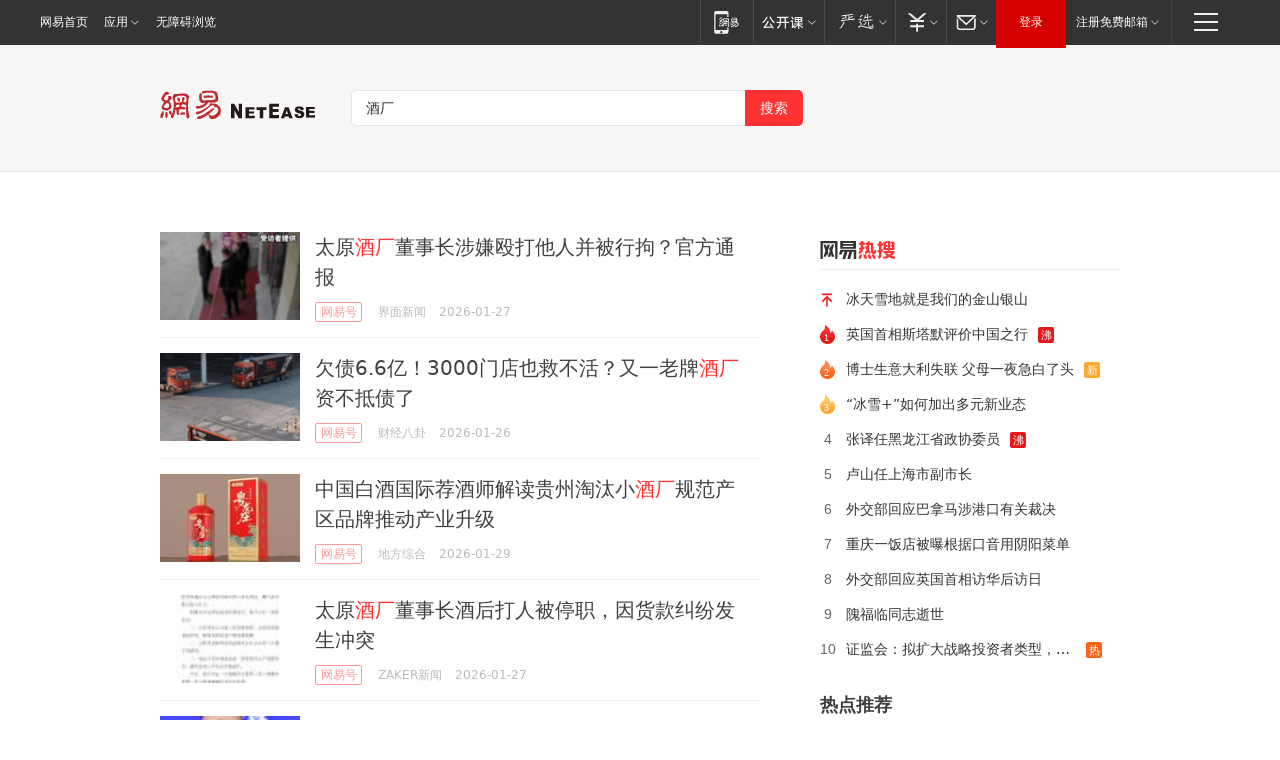

--- FILE ---
content_type: text/html; charset=utf-8
request_url: https://news.163.com/news/search?keyword=%E9%85%92%E5%8E%82
body_size: 29506
content:
<!DOCTYPE HTML>
<!--[if IE 6 ]><html id="ne_wrap" class="ne_ua_ie6 ne_ua_ielte8"><![endif]-->
<!--[if IE 7 ]><html id="ne_wrap" class="ne_ua_ie7 ne_ua_ielte8"><![endif]-->
<!--[if IE 8 ]><html id="ne_wrap" class="ne_ua_ie8 ne_ua_ielte8"><![endif]-->
<!--[if IE 9 ]><html id="ne_wrap" class="ne_ua_ie9"><![endif]-->
<!--[if (gte IE 10)|!(IE)]><!--><html id="ne_wrap"><!--<![endif]-->
<head>
    
    <title>网易_新闻搜索</title>
    <base target="_blank"><!--[if lte IE 6]></base><![endif]-->
    <link rel="icon" href="https://www.163.com/favicon.ico" type="image/x-icon">
    <meta http-equiv="expires" content="0">
    <meta http-equiv="Cache-Control" content="no-transform"/>
    <meta http-equiv="Cache-Control" content="no-siteapp" />
    <meta http-equiv="x-ua-compatible" content="ie=edge">
    <meta name="keywords" content="新闻搜索,网易搜索">
    <meta name="description" content="网易新闻搜索">
    <meta name="author" content="网易">
    <meta name="Copyright" content="网易版权所有">
    <meta name="viewport" content="width=1000,user-scalable=no, viewport-fit=cover">
    <meta property="og:title" content="网易_新闻搜索">
    <meta property="og:type" content="news">
    <meta property="og:description" content="网易_新闻搜索">
    <meta property="article:author" content="网易">
    <script type="text/javascript" data-type="touch/article">!function(){"use strict";var t=["play.163.com"],e={URL:function(){var t,e=self.URL;try{e&&("href"in(t=new self.URL("http://m.163.com"))||(t=void 0))}catch(t){console.log(t)}return function(o){if(t)return new e(o);var i=document.createElement("a");return i.href=o,i}}(),isMobile:function(t){return/android.*?mobile|ipod|blackberry|bb\d+|phone|WindowsWechat/i.test(t||navigator.userAgent)},isPAD:function(t){return/iPad/i.test(t||navigator.userAgent)},blockedDomain:function(e){return-1!=t.indexOf(e)}};!function(t){if(!/noredirect/i.test(location.search)){var o,i=window.location.href,n=new e.URL(i),a=n.hostname;if(!e.blockedDomain(a)&&e.isMobile()){var r=n.search.length>0?n.search.substring(1):"",c=n.hash;r.length>0&&"&"!==r[0]&&(r="&"+r);var s=(o=function(){var t=[{test:/163\.com$/i,domain:"163"},{test:/baidu\.com$/i,domain:"baidu"},{test:/sm\.cn$/i,domain:"sm"},{test:/sogou\.com$/i,domain:"sogou"},{test:/so\.com$/i,domain:"360"},{test:/google/i,domain:"google"},{test:/bing/i,domain:"bing"},{test:/weibo/i,domain:"weibo"},{test:/toutiao/i,domain:"toutiao"}],e=document.referrer,o="",i="";if(e){var n=e.match(/^([hH][tT]{2}[pP]:\/\/|[hH][tT]{2}[pP][sS]:\/\/)([^\/]+).*?/);o=n&&n[2]?n[2]:o}if(o){i=o;for(var a,r=0;r<t.length;r++)if((a=t[r]).test.test(o)){i=a.domain;break}}return i}())?"&referFrom="+o:"",m=t&&t(s,i,r,c);m&&(window.location.href=m)}}}((function(t,e,o,i){var n=/([A-Z0-9]{16})(?:_\w+)?\.html/.exec(e);if(n){var a=n[1];if(n=/https?:\/\/(?:.*\.)?([a-z0-9]*)\.163\.com\/(?:\w+\/)?\d{2}\/\d{4}\/\d{2}\/([A-Z0-9]{16})(?:_\w+)?\.html/.exec(e)||/https?:\/\/www\.163\.com\/([a-z0-9]*)\/article\/([A-Z0-9]{16})(?:_\w+)?\.html/.exec(e)){n[1];return"local","https://m.163.com/local/article/"+a+".html?spss=adap_pc"+t+"#adaptation=pc"}return"https://m.163.com/touch/article.html?docid="+a+"&spss=adap_pc"+t+"#adaptation=pc"}return!1}))}();</script>
<style>.post_text {min-height: 300px;}body .post_content_main h1{line-height: 46px;}</style>
<link rel="stylesheet" href="https://static.ws.126.net/cnews/css13/endpage1301_v1.7.9.css">
<link rel="stylesheet" href="https://static.ws.126.net/cnews/img/nvt10/nvt_bar_widget_2.1.css">
<link rel="stylesheet" href="https://static.ws.126.net/163/f2e/post_nodejs/css/index.css?v=31">
<style>
  #endText p img {max-width: 550px;}
  .post_text>ol,.post_text>div>ol,.post_text>p>ol{list-style: decimal;padding-left:2em;}
  .post_text>ul,.post_text>div>ul,.post_text>p>ul{list-style: disc;padding-left:2em;}
  .post_text>ol>li,.post_text>ul>li,.post_text>div>ol>li,.post_text>div>ul>li,.post_text>p>ol>li,.post_text>p>ul>li{list-style: inherit;}
</style>
<script src="https://static.ws.126.net/cnews/js/ntes_jslib_1.x.js"></script>
<script src="https://static.ws.126.net/f2e/lib/js/ne.js"></script>
<script src="https://static.ws.126.net/163/f2e/libs/nvt_widgets_2.2.utf8.js?v=1" charset="UTF-8"></script>
<script>
  !window.console && (window.console = {},window.console.log = function(){return false;});
  NE.ready(function(){
    if (window.NTESCommonNavigator && !NTESCommonNavigator.core) {
      NTESCommonNavigator.core = {};
      NTESCommonNavigator.core.Controller = function(){return {refresh: function(){}}}
    }
  }) 
</script>
    <!--[if lt IE 9]>
    <script type="text/javascript" src="https://static.ws.126.net/163/f2e/post_nodejs/libs/js/html5shiv.min.js"></script><script type="text/javascript" src="https://static.ws.126.net/163/f2e/post_nodejs/libs/js/respond.min.js"></script>
    <![endif]-->
<link href="https://static.ws.126.net/163/f2e/news/searchindex_nodejs/static/css/main.63f72d9c.css" rel="stylesheet"></head>
<body>
    <!-- header -->
<link rel="stylesheet" href="https://static.ws.126.net/163/f2e/commonnav2019/css/commonnav_headcss-fad753559b.css"/>
<!-- urs -->
<script _keep="true" src="https://urswebzj.nosdn.127.net/webzj_cdn101/message.js" type="text/javascript"></script>
<div class="ntes_nav_wrap" id="js_N_NTES_wrap">
  <div class="ntes-nav" id="js_N_nav">
    <div class="ntes-nav-main clearfix">
            <div class="c-fl" id="js_N_nav_left">
        <a class="ntes-nav-index-title ntes-nav-entry-wide c-fl" href="https://www.163.com/" title="网易首页">网易首页</a>
        <!-- 应用 -->
        <div class="js_N_navSelect ntes-nav-select ntes-nav-select-wide ntes-nav-app  c-fl">
          <a href="https://www.163.com/#f=topnav" class="ntes-nav-select-title ntes-nav-entry-bgblack JS_NTES_LOG_FE">应用
            <em class="ntes-nav-select-arr"></em>
          </a>
          <div class="ntes-nav-select-pop">
            <ul class="ntes-nav-select-list clearfix">
              <li>
                <a href="https://m.163.com/newsapp/#f=topnav">
                  <span>
                    <em class="ntes-nav-app-newsapp">网易新闻</em>
                  </span>
                </a>
              </li>
              <li>
                <a href="https://open.163.com/#f=topnav">
                  <span>
                    <em class="ntes-nav-app-open">网易公开课</em>
                  </span>
                </a>
              </li>
              <li>
                <a href="https://hongcai.163.com/?from=pcsy-button">
                  <span>
                    <em class="ntes-nav-app-hongcai">网易红彩</em>
                  </span>
                </a>
              </li>
              <li>
                <a href="https://u.163.com/aosoutbdbd8">
                  <span>
                    <em class="ntes-nav-app-yanxuan">网易严选</em>
                  </span>
                </a>
              </li>
              <li>
                <a href="https://mail.163.com/client/dl.html?from=mail46">
                  <span>
                    <em class="ntes-nav-app-mail">邮箱大师</em>
                  </span>
                </a>
              </li>
              <li class="last">
                <a href="https://study.163.com/client/download.htm?from=163app&utm_source=163.com&utm_medium=web_app&utm_campaign=business">
                  <span>
                    <em class="ntes-nav-app-study">网易云课堂</em>
                  </span>
                </a>
              </li>
            </ul>
          </div>
        </div>
      </div>
      <div class="c-fr">
        <!-- 片段开始 -->
        <div class="ntes-nav-quick-navigation">
          <a rel="noreferrer"class="ntes-nav-quick-navigation-btn" id="js_N_ntes_nav_quick_navigation_btn" target="_self">
            <em>快速导航
              <span class="menu1"></span>
              <span class="menu2"></span>
              <span class="menu3"></span>
            </em>
          </a>
          <div class="ntes-quicknav-pop" id="js_N_ntes_quicknav_pop">
            <div class="ntes-quicknav-list">
              <div class="ntes-quicknav-content">
                <ul class="ntes-quicknav-column ntes-quicknav-column-1">
                  <li>
                    <h3>
                      <a href="https://news.163.com">新闻</a>
                    </h3>
                  </li>
                  <li>
                    <a href="https://news.163.com/domestic">国内</a>
                  </li>
                  <li>
                    <a href="https://news.163.com/world">国际</a>
                  </li>
                  <li>
                    <a href="https://news.163.com/special/wangsansanhome/">王三三</a>
                  </li>
                </ul>
                <ul class="ntes-quicknav-column ntes-quicknav-column-2">
                  <li>
                    <h3>
                      <a href="https://sports.163.com">体育</a>
                    </h3>
                  </li>
                  <li>
                    <a href="https://sports.163.com/nba">NBA</a>
                  </li>
                  <li>
                    <a href="https://sports.163.com/cba">CBA</a>
                  </li>
                  <li>
                    <a href="https://sports.163.com/allsports">综合</a>
                  </li>
                  <li>
                    <a href="https://sports.163.com/zc">中超</a>
                  </li>
                  <li>
                    <a href="https://sports.163.com/world">国际足球</a>
                  </li>
                  <li>
                    <a href="https://sports.163.com/yc">英超</a>
                  </li>
                  <li>
                    <a href="https://sports.163.com/xj">西甲</a>
                  </li>
                  <li>
                    <a href="https://sports.163.com/yj">意甲</a>
                  </li>
                </ul>
                <ul class="ntes-quicknav-column ntes-quicknav-column-3">
                  <li>
                    <h3>
                      <a href="https://ent.163.com">娱乐</a>
                    </h3>
                  </li>
                  <li>
                    <a href="https://ent.163.com/star">明星</a>
                  </li>
                  <li>
                    <a href="https://ent.163.com/movie">电影</a>
                  </li>
                  <li>
                    <a href="https://ent.163.com/tv">电视</a>
                  </li>
                  <li>
                    <a href="https://ent.163.com/music">音乐</a>
                  </li>
                  <li>
                    <a href="https://ent.163.com/special/fmgs/">封面故事</a>
                  </li>
                </ul>
                <ul class="ntes-quicknav-column ntes-quicknav-column-4">
                  <li>
                    <h3>
                      <a href="https://money.163.com">财经</a>
                    </h3>
                  </li>
                  <li>
                    <a href="https://money.163.com/stock">股票</a>
                  </li>
                  <li>
                    <a href="https://money.163.com/special/caijingyuanchuang/">原创</a>
                  </li>
                  <li>
                    <a href="https://money.163.com/special/wycjzk-pc/">智库</a>
                  </li>
                </ul>
                <ul class="ntes-quicknav-column ntes-quicknav-column-5">
                  <li>
                    <h3>
                      <a href="https://auto.163.com">汽车</a>
                    </h3>
                  </li>
                  <li>
                    <a href="https://auto.163.com/buy">购车</a>
                  </li>
                  <li>
                    <a href="http://product.auto.163.com">车型库</a>
                  </li>
                </ul>
                <ul class="ntes-quicknav-column ntes-quicknav-column-6">
                  <li>
                    <h3>
                      <a href="https://tech.163.com">科技</a>
                    </h3>
                  </li>
                  <li>
                    <a href="https://tech.163.com/smart/">网易智能</a>
                  </li>
                  <li>
                    <a href="https://tech.163.com/special/S1554800475317/">原创</a>
                  </li>
                  <li>
                    <a href="https://tech.163.com/it">IT</a>
                  </li>
                  <li>
                    <a href="https://tech.163.com/internet">互联网</a>
                  </li>
                  <li>
                    <a href="https://tech.163.com/telecom/">通信</a>
                  </li>
                </ul>
                <ul class="ntes-quicknav-column ntes-quicknav-column-7">
                  <li>
                    <h3>
                      <a href="https://fashion.163.com">时尚</a>
                    </h3>
                  </li>
                  <li>
                    <a href="https://fashion.163.com/art">艺术</a>
                  </li>
                  <li>
                    <a href="https://travel.163.com">旅游</a>
                  </li>
                </ul>
                <ul class="ntes-quicknav-column ntes-quicknav-column-8">
                  <li>
                    <h3>
                      <a href="https://mobile.163.com">手机</a>
                      <span>/</span>
                      <a href="https://digi.163.com/">数码</a>
                    </h3>
                  </li>
                  <li>
                    <a href="https://mobile.163.com/special/jqkj_list/">惊奇科技</a>
                  </li>
                  <li>
                    <a href="https://mobile.163.com/special/cpshi_list/">易评机</a>
                  </li>
                  <li>
                    <a href="https://hea.163.com/">家电</a>
                  </li>
                </ul>
                <ul class="ntes-quicknav-column ntes-quicknav-column-9">
                  <li>
                    <h3>
                      <a href="https://house.163.com">房产</a>
                      <span>/</span>
                      <a href="https://home.163.com">家居</a>
                    </h3>
                  </li>
                  <li>
                    <a href="https://bj.house.163.com">北京房产</a>
                  </li>
                  <li>
                    <a href="https://sh.house.163.com">上海房产</a>
                  </li>
                  <li>
                    <a href="https://gz.house.163.com">广州房产</a>
                  </li>
                  <li>
                    <a href="https://xf.house.163.com/">楼盘库</a>
                  </li>
                  <li>
                    <a href="https://designer.home.163.com/search">设计师库</a>
                  </li>
                  <li>
                    <a href="https://photo.home.163.com/">案例库</a>
                  </li>
                </ul>
                <ul class="ntes-quicknav-column ntes-quicknav-column-11">
                  <li>
                    <h3>
                      <a href="https://edu.163.com">教育</a>
                    </h3>
                  </li>
                  <li>
                    <a href="https://edu.163.com/liuxue">留学</a>
                  </li>
                  <li>
                    <a href="https://edu.163.com/gaokao">高考</a>
                  </li>
                </ul>
                <div class="ntes-nav-sitemap">
                  <a href="https://sitemap.163.com/">
                    <i></i>查看网易地图</a>
                </div>
              </div>
            </div>
          </div>
        </div>
        <div class="c-fr">
          <div class="c-fl" id="js_N_navLoginBefore">
            <div id="js_N_navHighlight" class="js_loginframe ntes-nav-login ntes-nav-login-normal">
              <a href="https://reg.163.com/" class="ntes-nav-login-title" id="js_N_nav_login_title">登录</a>
              <div class="ntes-nav-loginframe-pop" id="js_N_login_wrap">
                <!--加载登陆组件-->
              </div>
            </div>
            <div class="js_N_navSelect ntes-nav-select ntes-nav-select-wide  JS_NTES_LOG_FE c-fl">
              <a class="ntes-nav-select-title ntes-nav-select-title-register" href="https://mail.163.com/register/index.htm?from=163navi&regPage=163">注册免费邮箱
                <em class="ntes-nav-select-arr"></em>
              </a>
              <div class="ntes-nav-select-pop">
                <ul class="ntes-nav-select-list clearfix" style="width:210px;">
                  <li>
                    <a href="https://reg1.vip.163.com/newReg1/reg?from=new_topnav&utm_source=new_topnav">
                      <span style="width:190px;">注册VIP邮箱（特权邮箱，付费）</span>
                    </a>
                  </li>
                  <li class="last JS_NTES_LOG_FE">
                    <a href="https://mail.163.com/client/dl.html?from=mail46">
                      <span style="width:190px;">免费下载网易官方手机邮箱应用</span>
                    </a>
                  </li>
                </ul>
              </div>
            </div>
          </div>
          <div class="c-fl" id="js_N_navLoginAfter" style="display:none">
            <div id="js_N_logined_warp" class="js_N_navSelect ntes-nav-select ntes-nav-logined JS_NTES_LOG_FE">
              <a class="ntes-nav-select-title ntes-nav-logined-userinfo">
                <span id="js_N_navUsername" class="ntes-nav-logined-username"></span>
                <em class="ntes-nav-select-arr"></em>
              </a>
              <div id="js_login_suggest_wrap" class="ntes-nav-select-pop">
                <ul id="js_logined_suggest" class="ntes-nav-select-list clearfix"></ul>
              </div>
            </div>
            <a class="ntes-nav-entry-wide c-fl" target="_self" id="js_N_navLogout">安全退出</a>
          </div>
        </div>

        <ul class="ntes-nav-inside">
          <li>
            <div class="js_N_navSelect ntes-nav-select c-fl">
              <a href="https://www.163.com/newsapp/#f=163nav" class="ntes-nav-mobile-title ntes-nav-entry-bgblack">
                <em class="ntes-nav-entry-mobile">移动端</em>
              </a>
              <div class="qrcode-img">
                <a href="https://www.163.com/newsapp/#f=163nav">
                  <img src="//static.ws.126.net/f2e/include/common_nav/images/topapp.jpg">
                </a>
              </div>
            </div>
          </li>
          <li>
            <div class="js_N_navSelect ntes-nav-select c-fl">
              <a id="js_love_url" href="https://open.163.com/#ftopnav0" class="ntes-nav-select-title ntes-nav-select-title-huatian ntes-nav-entry-bgblack">
                <em class="ntes-nav-entry-huatian">网易公开课</em>
                <em class="ntes-nav-select-arr"></em>
                <span class="ntes-nav-msg">
                  <em class="ntes-nav-msg-num"></em>
                </span>
              </a>
              <div class="ntes-nav-select-pop ntes-nav-select-pop-huatian">
                <ul class="ntes-nav-select-list clearfix">
                  <li>
                    <a href="https://open.163.com/ted/#ftopnav1">
                      <span>TED</span>
                    </a>
                  </li>
                  <li>
                    <a href="https://open.163.com/cuvocw/#ftopnav2">
                      <span>中国大学视频公开课</span>
                    </a>
                  </li>
                  <li>
                    <a href="https://open.163.com/ocw/#ftopnav3">
                      <span>国际名校公开课</span>
                    </a>
                  </li>
                  <li>
                    <a href="https://open.163.com/appreciation/#ftopnav4">
                      <span>赏课·纪录片</span>
                    </a>
                  </li>
                  <li>
                    <a href="https://vip.open.163.com/#ftopnav5">
                      <span>付费精品课程</span>
                    </a>
                  </li>
                  <li>
                    <a href="https://open.163.com/special/School/beida.html#ftopnav6">
                      <span>北京大学公开课</span>
                    </a>
                  </li>
                  <li class="last">
                    <a href="https://open.163.com/newview/movie/courseintro?newurl=ME7HSJR07#ftopnav7">
                      <span>英语课程学习</span>
                    </a>
                  </li>
                </ul>
              </div>
            </div>
          </li>
          <li>
            <div class="js_N_navSelect ntes-nav-select c-fl">
              <a id="js_lofter_icon_url" href="https://you.163.com/?from=web_fc_menhu_xinrukou_1" class="ntes-nav-select-title ntes-nav-select-title-lofter ntes-nav-entry-bgblack">
                <em class="ntes-nav-entry-lofter">网易严选</em>
                <em class="ntes-nav-select-arr"></em>
                <span class="ntes-nav-msg" id="js_N_navLofterMsg">
                  <em class="ntes-nav-msg-num"></em>
                </span>
              </a>
              <div class="ntes-nav-select-pop ntes-nav-select-pop-lofter">
                <ul id="js_lofter_pop_url" class="ntes-nav-select-list clearfix">
                  <li>
                    <a href="https://act.you.163.com/act/pub/ABuyLQKNmKmK.html?from=out_ynzy_xinrukou_2">
                      <span>新人特价</span>
                    </a>
                  </li>
                  <li>
                    <a href="https://you.163.com/topic/v1/pub/Pew1KBH9Au.html?from=out_ynzy_xinrukou_3">
                      <span>9.9专区</span>
                    </a>
                  </li>
                  <li>
                    <a href="https://you.163.com/item/newItemRank?from=out_ynzy_xinrukou_4">
                      <span>新品热卖</span>
                    </a>
                  </li>
                  <li>
                    <a href="https://you.163.com/item/recommend?from=out_ynzy_xinrukou_5">
                      <span>人气好物</span>
                    </a>
                  </li>
                  <li>
                    <a href="https://you.163.com/item/list?categoryId=1005000&from=out_ynzy_xinrukou_7">
                      <span>居家生活</span>
                    </a>
                  </li>
                  <li>
                    <a href="https://you.163.com/item/list?categoryId=1010000&from=out_ynzy_xinrukou_8">
                      <span>服饰鞋包</span>
                    </a>
                  </li>
                  <li>
                    <a href="https://you.163.com/item/list?categoryId=1011000&from=out_ynzy_xinrukou_9">
                      <span>母婴亲子</span>
                    </a>
                  </li>
                  <li class="last">
                    <a href="https://you.163.com/item/list?categoryId=1005002&from=out_ynzy_xinrukou_10">
                      <span>美食酒水</span>
                    </a>
                  </li>
                </ul>
              </div>
            </div>
          </li>
          <li>
            <div class="js_N_navSelect ntes-nav-select c-fl">
              <a href="https://ecard.163.com/" class="ntes-nav-select-title
        ntes-nav-select-title-money ntes-nav-entry-bgblack">
                <em class="ntes-nav-entry-money">支付</em>
                <em class="ntes-nav-select-arr"></em>
              </a>
              <div class="ntes-nav-select-pop ntes-nav-select-pop-temp">
                <ul class="ntes-nav-select-list clearfix">
                  <li>
                    <a href="https://ecard.163.com/#f=topnav">
                      <span>一卡通充值</span>
                    </a>
                  </li>
                  <li>
                    <a href="https://ecard.163.com/script/index#f=topnav">
                      <span>一卡通购买</span>
                    </a>
                  </li>
                  <li>
                    <a href="https://epay.163.com/">
                      <span>我的网易支付</span>
                    </a>
                  </li>
                  <li class="last">
                    <a href="https://globalpay.163.com/home">
                      <span>网易跨境支付</span>
                    </a>
                  </li>
                </ul>
              </div>
            </div>
          </li>
          <li>
            <div class="js_N_navSelect ntes-nav-select c-fl">
              <a id="js_mail_url" rel="noreferrer"class="ntes-nav-select-title
        ntes-nav-select-title-mail ntes-nav-entry-bgblack">
                <em class="ntes-nav-entry-mail">邮箱</em>
                <em class="ntes-nav-select-arr"></em>
                <span class="ntes-nav-msg" id="js_N_navMailMsg">
                  <em class="ntes-nav-msg-num" id="js_N_navMailMsgNum"></em>
                </span>
              </a>
              <div class="ntes-nav-select-pop ntes-nav-select-pop-mail">
                <ul class="ntes-nav-select-list clearfix">
                  <li>
                    <a href="https://email.163.com/#f=topnav">
                      <span>免费邮箱</span>
                    </a>
                  </li>
                  <li>
                    <a href="https://vipmail.163.com/#f=topnav">
                      <span>VIP邮箱</span>
                    </a>
                  </li>
                  <li>
                    <a href="https://qiye.163.com/?from=NetEase163top">
                      <span>企业邮箱</span>
                    </a>
                  </li>
                  <li>
                    <a href="https://mail.163.com/register/index.htm?from=ntes_nav&regPage=163">
                      <span>免费注册</span>
                    </a>
                  </li>
                  <li class="last">
                    <a href="https://mail.163.com/dashi/dlpro.html?from=mail46">
                      <span>客户端下载</span>
                    </a>
                  </li>
                </ul>
              </div>
            </div>
          </li>
        </ul>
      </div>
    </div>
  </div>
</div>
<script src="https://static.ws.126.net/163/f2e/commonnav2019/js/commonnav_headjs-8e9e7c8602.js"></script>
    <script>
        window.__STOCK_COMPONENT__ = [];
        // 初始化body宽度
        function getWindowSize(){if(window.innerHeight){return{'width':window.innerWidth,'height':window.innerHeight}}else if(document.documentElement&&document.documentElement.clientHeight){return{'width':document.documentElement.clientWidth,'height':document.documentElement.clientHeight}}else if(document.body){return{'width':document.body.clientWidth,'height':document.body.clientHeight}}}var DEFAULT_VERSION="9.0";var ua=navigator.userAgent.toLowerCase();var isIE=ua.indexOf("msie")>-1;var safariVersion;if(isIE){safariVersion=ua.match(/msie ([\d.]+)/)[1]}if(safariVersion<=DEFAULT_VERSION){if(safariVersion==7){NE(document.body).addClass("w9")}}function resizeNav(){if(getWindowSize().width<1366&&safariVersion!=7){NE(document.body).addClass("w9")}if(getWindowSize().width>=1366&&safariVersion!=7){NE(document.body).removeClass("w9")}};resizeNav();
        // 移动端跳转
        (function() {
            if(/s=noRedirect/i.test(location.search)) return; 
            if(/AppleWebKit.*Mobile/i.test(navigator.userAgent) || (/MIDP|SymbianOS|NOKIA|SAMSUNG|LG|NEC|TCL|Alcatel|BIRD|DBTEL|Dopod|PHILIPS|HAIER|LENOVO|MOT-|Nokia|SonyEricsson|SIE-|Amoi|ZTE/.test(navigator.userAgent))) {
                try {
                    if(/Android|Windows Phone|webOS|iPhone|iPod|BlackBerry/i.test(navigator.userAgent)) {
                      if (/www/.test(window.location.hostname)) {
                        window.location.href = window.location.href.replace('www.163.com','m.163.com')
                      } else if (/keyword/.test(window.location.href)) {
                        // https://m.163.com/search?keyword=%E9%99%8D%E9%9B%A8
                        window.location.href = 'https://m.163.com/search?keyword=' + encodeURIComponent('酒厂')
                      }
                    } else if(/iPad/i.test(navigator.userAgent)) {
                    }
                } catch(e) {}
            }   
        })();
        // data.list.length
        function traceAnt(event, info) {
          if (!window['NTESAntAnalysis']) {
            window.addEventListener('NTMReady', () => {
              traceAnt(event, info)
            })
          } else {
            window['NTESAntAnalysis'].sendData({
              projectid: 'NTM-LEST41Y4-53',
              val_nm: 'searchindex',
              val_act: event,
              info,
            })
          }
        };
        traceAnt('searchresult', {
          'position': '50'
        })
    </script>
    <!-- content -->
    <div class="container">
        <div class="keyword_head">
          <div class="keyword_head_wrap">
            <div class="logo"></div>
            <!-- 搜索框 -->
            <div id="netease_search" search-sug="true" search-width="453" search-keywords="true"></div>
            <script src="https://static.ws.126.net/163/f2e/modules/search2022/search2022.cdbc9331.js" async></script>
          </div>
            
        </div>
        <div class="keyword_body keyword_cnt">
            <div class="keyword_main">
                <div class="keyword_list ">
                
                    
                    <div class="keyword_new keyword_new_simple ">
                        
                        <div class="keyword_img">
                            <a href="https://www.163.com/dy/article/KK8V8JBL0534A4SC.html"><img src="https://nimg.ws.126.net/?url=https%3A%2F%2Fcms-bucket.ws.126.net%2F2026%2F0127%2F2ad47505p00t9hx8j0014c0009c0070c.png&thumbnail=140x88&quality=95&type=png" onerror="javascript:this.src='https://static.ws.126.net/f2e/news/index2016_rmd/images/pic_error0106.jpg';"></a>
                        </div>
                        
                        <h3><a href="https://www.163.com/dy/article/KK8V8JBL0534A4SC.html">
                          
                          太原<em>酒厂</em>董事长涉嫌殴打他人并被行拘？官方通报
                        </a></h3>
                        
                        <div class="keyword_other">
                            <a href="https://dy.163.com" class="keyword_channel">网易号</a>
                            
                            <div class="keyword_source">界面新闻</div>
                            <div class="keyword_time">2026-01-27</div>
                            
                            <a class="keyword_comment hidden" href="https://comment.tie.163.com/KK8V8JBL0534A4SC.html">
                            
                                <span class="keyword_comment_wrap">
                                    <span class="keyword_comment_tie_icon">4494</span>
                                    <span class="keyword_comment_tie_text">
                                        <i>跟贴</i>
                                        4494
                                    </span>
                                </span>
                            </a>
                            <div class="keyword_share hidden">
                                <span class="keyword_share_normal" title="分享"></span>
                                <div class="keyword_share_menu">
                                    <div class="keyword_share_wrap">
                                        <ul class="keyword_share_list">
                                            <li class="share_yixin" onclick="shareto('yixin','https://www.163.com/dy/article/KK8V8JBL0534A4SC.html#sns_yixin','太原酒厂董事长涉嫌殴打他人并被行拘？官方通报','','http://cms-bucket.ws.126.net/2026/0127/2ad47505p00t9hx8j0014c0009c0070c.png');trackEvent('click_shareTo_yixin');">
                                                <a href="javascript:;" target="_self">
                                                  <i title="分享到易信"></i>易信
                                                </a>
                                            </li>
                                            <li class="share_weixin" onclick="trackEvent('click_shareTo_weixin');" data-url="https://www.163.com/dy/article/KK8V8JBL0534A4SC.html#sns_weixin">
                                                <a href="javascript:;" target="_self">
                                                  <i title="分享到微信"></i>微信
                                                </a>
                                            </li>
                                            <li class="share_weibo" onclick="shareto('weibo','https://www.163.com/dy/article/KK8V8JBL0534A4SC.html#sns_weibo','太原酒厂董事长涉嫌殴打他人并被行拘？官方通报','','http://cms-bucket.ws.126.net/2026/0127/2ad47505p00t9hx8j0014c0009c0070c.png');trackEvent('click_shareTo_weibo');">
                                                <a href="javascript:;" target="_self">
                                                  <i title="分享到微博"></i>微博
                                                </a>
                                            </li>
                                            <li class="share_qzone" onclick="shareto('qzone','https://www.163.com/dy/article/KK8V8JBL0534A4SC.html#sns_qqZone','太原酒厂董事长涉嫌殴打他人并被行拘？官方通报','','http://cms-bucket.ws.126.net/2026/0127/2ad47505p00t9hx8j0014c0009c0070c.png');trackEvent('click_shareTo_qzone');">
                                                <a href="javascript:;" target="_self">
                                                  <i title="分享到QQ空间"></i>QQ空间
                                                </a>
                                            </li>
                                        </ul>
                                    </div>
                                    <div class="keyword_share_qrcode">
                                        <div class="keyword_share_qrcode_arr"></div>
                                        <div class="js_qrcode_img"></div>
                                        <p>用微信扫码二维码</p>
                                        <p>分享至好友和朋友圈</p>
                                    </div>
                                </div>
                            </div>
                        </div>
                    </div>
                
                    
                    <div class="keyword_new keyword_new_simple ">
                        
                        <div class="keyword_img">
                            <a href="https://www.163.com/dy/article/KK7J83G605568Z31.html"><img src="https://nimg.ws.126.net/?url=https%3A%2F%2Fcms-bucket.ws.126.net%2F2026%2F0127%2F6a9fed24p00t9hx2r001tc0009c0070c.png&thumbnail=140x88&quality=95&type=png" onerror="javascript:this.src='https://static.ws.126.net/f2e/news/index2016_rmd/images/pic_error0106.jpg';"></a>
                        </div>
                        
                        <h3><a href="https://www.163.com/dy/article/KK7J83G605568Z31.html">
                          
                          欠债6.6亿！3000门店也救不活？又一老牌<em>酒厂</em>资不抵债了
                        </a></h3>
                        
                        <div class="keyword_other">
                            <a href="https://dy.163.com" class="keyword_channel">网易号</a>
                            
                            <div class="keyword_source">财经八卦</div>
                            <div class="keyword_time">2026-01-26</div>
                            
                            <a class="keyword_comment hidden" href="https://comment.tie.163.com/KK7J83G605568Z31.html">
                            
                                <span class="keyword_comment_wrap">
                                    <span class="keyword_comment_tie_icon">259</span>
                                    <span class="keyword_comment_tie_text">
                                        <i>跟贴</i>
                                        259
                                    </span>
                                </span>
                            </a>
                            <div class="keyword_share hidden">
                                <span class="keyword_share_normal" title="分享"></span>
                                <div class="keyword_share_menu">
                                    <div class="keyword_share_wrap">
                                        <ul class="keyword_share_list">
                                            <li class="share_yixin" onclick="shareto('yixin','https://www.163.com/dy/article/KK7J83G605568Z31.html#sns_yixin','欠债6.6亿！3000门店也救不活？又一老牌酒厂资不抵债了','','http://cms-bucket.ws.126.net/2026/0127/6a9fed24p00t9hx2r001tc0009c0070c.png');trackEvent('click_shareTo_yixin');">
                                                <a href="javascript:;" target="_self">
                                                  <i title="分享到易信"></i>易信
                                                </a>
                                            </li>
                                            <li class="share_weixin" onclick="trackEvent('click_shareTo_weixin');" data-url="https://www.163.com/dy/article/KK7J83G605568Z31.html#sns_weixin">
                                                <a href="javascript:;" target="_self">
                                                  <i title="分享到微信"></i>微信
                                                </a>
                                            </li>
                                            <li class="share_weibo" onclick="shareto('weibo','https://www.163.com/dy/article/KK7J83G605568Z31.html#sns_weibo','欠债6.6亿！3000门店也救不活？又一老牌酒厂资不抵债了','','http://cms-bucket.ws.126.net/2026/0127/6a9fed24p00t9hx2r001tc0009c0070c.png');trackEvent('click_shareTo_weibo');">
                                                <a href="javascript:;" target="_self">
                                                  <i title="分享到微博"></i>微博
                                                </a>
                                            </li>
                                            <li class="share_qzone" onclick="shareto('qzone','https://www.163.com/dy/article/KK7J83G605568Z31.html#sns_qqZone','欠债6.6亿！3000门店也救不活？又一老牌酒厂资不抵债了','','http://cms-bucket.ws.126.net/2026/0127/6a9fed24p00t9hx2r001tc0009c0070c.png');trackEvent('click_shareTo_qzone');">
                                                <a href="javascript:;" target="_self">
                                                  <i title="分享到QQ空间"></i>QQ空间
                                                </a>
                                            </li>
                                        </ul>
                                    </div>
                                    <div class="keyword_share_qrcode">
                                        <div class="keyword_share_qrcode_arr"></div>
                                        <div class="js_qrcode_img"></div>
                                        <p>用微信扫码二维码</p>
                                        <p>分享至好友和朋友圈</p>
                                    </div>
                                </div>
                            </div>
                        </div>
                    </div>
                
                    
                    <div class="keyword_new keyword_new_simple ">
                        
                        <div class="keyword_img">
                            <a href="https://www.163.com/dy/article/KKFD974Q055663UH.html"><img src="https://nimg.ws.126.net/?url=https%3A%2F%2Fdingyue.ws.126.net%2F2026%2F0128%2Fa4d36370j00t9k0bq00s3d000v900m0p.jpg&thumbnail=140x88&quality=95&type=jpg" onerror="javascript:this.src='https://static.ws.126.net/f2e/news/index2016_rmd/images/pic_error0106.jpg';"></a>
                        </div>
                        
                        <h3><a href="https://www.163.com/dy/article/KKFD974Q055663UH.html">
                          
                          中国白酒国际荐酒师解读贵州淘汰小<em>酒厂</em>规范产区品牌推动产业升级
                        </a></h3>
                        
                        <div class="keyword_other">
                            <a href="https://dy.163.com" class="keyword_channel">网易号</a>
                            
                            <div class="keyword_source">地方综合</div>
                            <div class="keyword_time">2026-01-29</div>
                            
                            <a class="keyword_comment hidden" href="https://comment.tie.163.com/KKFD974Q055663UH.html">
                            
                                <span class="keyword_comment_wrap">
                                    <span class="keyword_comment_tie_icon">0</span>
                                    <span class="keyword_comment_tie_text">
                                        <i>跟贴</i>
                                        0
                                    </span>
                                </span>
                            </a>
                            <div class="keyword_share hidden">
                                <span class="keyword_share_normal" title="分享"></span>
                                <div class="keyword_share_menu">
                                    <div class="keyword_share_wrap">
                                        <ul class="keyword_share_list">
                                            <li class="share_yixin" onclick="shareto('yixin','https://www.163.com/dy/article/KKFD974Q055663UH.html#sns_yixin','中国白酒国际荐酒师解读贵州淘汰小酒厂规范产区品牌推动产业升级','','http://dingyue.ws.126.net/2026/0128/a4d36370j00t9k0bq00s3d000v900m0p.jpg');trackEvent('click_shareTo_yixin');">
                                                <a href="javascript:;" target="_self">
                                                  <i title="分享到易信"></i>易信
                                                </a>
                                            </li>
                                            <li class="share_weixin" onclick="trackEvent('click_shareTo_weixin');" data-url="https://www.163.com/dy/article/KKFD974Q055663UH.html#sns_weixin">
                                                <a href="javascript:;" target="_self">
                                                  <i title="分享到微信"></i>微信
                                                </a>
                                            </li>
                                            <li class="share_weibo" onclick="shareto('weibo','https://www.163.com/dy/article/KKFD974Q055663UH.html#sns_weibo','中国白酒国际荐酒师解读贵州淘汰小酒厂规范产区品牌推动产业升级','','http://dingyue.ws.126.net/2026/0128/a4d36370j00t9k0bq00s3d000v900m0p.jpg');trackEvent('click_shareTo_weibo');">
                                                <a href="javascript:;" target="_self">
                                                  <i title="分享到微博"></i>微博
                                                </a>
                                            </li>
                                            <li class="share_qzone" onclick="shareto('qzone','https://www.163.com/dy/article/KKFD974Q055663UH.html#sns_qqZone','中国白酒国际荐酒师解读贵州淘汰小酒厂规范产区品牌推动产业升级','','http://dingyue.ws.126.net/2026/0128/a4d36370j00t9k0bq00s3d000v900m0p.jpg');trackEvent('click_shareTo_qzone');">
                                                <a href="javascript:;" target="_self">
                                                  <i title="分享到QQ空间"></i>QQ空间
                                                </a>
                                            </li>
                                        </ul>
                                    </div>
                                    <div class="keyword_share_qrcode">
                                        <div class="keyword_share_qrcode_arr"></div>
                                        <div class="js_qrcode_img"></div>
                                        <p>用微信扫码二维码</p>
                                        <p>分享至好友和朋友圈</p>
                                    </div>
                                </div>
                            </div>
                        </div>
                    </div>
                
                    
                    <div class="keyword_new keyword_new_simple ">
                        
                        <div class="keyword_img">
                            <a href="https://www.163.com/dy/article/KK9QHLMH0550A7UY.html"><img src="https://nimg.ws.126.net/?url=https%3A%2F%2Fdingyue.ws.126.net%2F2026%2F0127%2F092b4a38j00t9iihn0033d000u000z9m.jpg&thumbnail=140x88&quality=95&type=jpg" onerror="javascript:this.src='https://static.ws.126.net/f2e/news/index2016_rmd/images/pic_error0106.jpg';"></a>
                        </div>
                        
                        <h3><a href="https://www.163.com/dy/article/KK9QHLMH0550A7UY.html">
                          
                          太原<em>酒厂</em>董事长酒后打人被停职，因货款纠纷发生冲突
                        </a></h3>
                        
                        <div class="keyword_other">
                            <a href="https://dy.163.com" class="keyword_channel">网易号</a>
                            
                            <div class="keyword_source">ZAKER新闻</div>
                            <div class="keyword_time">2026-01-27</div>
                            
                            <a class="keyword_comment hidden" href="https://comment.tie.163.com/KK9QHLMH0550A7UY.html">
                            
                                <span class="keyword_comment_wrap">
                                    <span class="keyword_comment_tie_icon">0</span>
                                    <span class="keyword_comment_tie_text">
                                        <i>跟贴</i>
                                        0
                                    </span>
                                </span>
                            </a>
                            <div class="keyword_share hidden">
                                <span class="keyword_share_normal" title="分享"></span>
                                <div class="keyword_share_menu">
                                    <div class="keyword_share_wrap">
                                        <ul class="keyword_share_list">
                                            <li class="share_yixin" onclick="shareto('yixin','https://www.163.com/dy/article/KK9QHLMH0550A7UY.html#sns_yixin','太原酒厂董事长酒后打人被停职，因货款纠纷发生冲突','','http://dingyue.ws.126.net/2026/0127/092b4a38j00t9iihn0033d000u000z9m.jpg');trackEvent('click_shareTo_yixin');">
                                                <a href="javascript:;" target="_self">
                                                  <i title="分享到易信"></i>易信
                                                </a>
                                            </li>
                                            <li class="share_weixin" onclick="trackEvent('click_shareTo_weixin');" data-url="https://www.163.com/dy/article/KK9QHLMH0550A7UY.html#sns_weixin">
                                                <a href="javascript:;" target="_self">
                                                  <i title="分享到微信"></i>微信
                                                </a>
                                            </li>
                                            <li class="share_weibo" onclick="shareto('weibo','https://www.163.com/dy/article/KK9QHLMH0550A7UY.html#sns_weibo','太原酒厂董事长酒后打人被停职，因货款纠纷发生冲突','','http://dingyue.ws.126.net/2026/0127/092b4a38j00t9iihn0033d000u000z9m.jpg');trackEvent('click_shareTo_weibo');">
                                                <a href="javascript:;" target="_self">
                                                  <i title="分享到微博"></i>微博
                                                </a>
                                            </li>
                                            <li class="share_qzone" onclick="shareto('qzone','https://www.163.com/dy/article/KK9QHLMH0550A7UY.html#sns_qqZone','太原酒厂董事长酒后打人被停职，因货款纠纷发生冲突','','http://dingyue.ws.126.net/2026/0127/092b4a38j00t9iihn0033d000u000z9m.jpg');trackEvent('click_shareTo_qzone');">
                                                <a href="javascript:;" target="_self">
                                                  <i title="分享到QQ空间"></i>QQ空间
                                                </a>
                                            </li>
                                        </ul>
                                    </div>
                                    <div class="keyword_share_qrcode">
                                        <div class="keyword_share_qrcode_arr"></div>
                                        <div class="js_qrcode_img"></div>
                                        <p>用微信扫码二维码</p>
                                        <p>分享至好友和朋友圈</p>
                                    </div>
                                </div>
                            </div>
                        </div>
                    </div>
                
                    
                    <div class="keyword_new keyword_new_simple ">
                        
                        <div class="keyword_img">
                            <a href="https://www.163.com/dy/article/KK9CQ5RC0525CHJG.html"><img src="https://nimg.ws.126.net/?url=https%3A%2F%2Fdingyue.ws.126.net%2F2026%2F0127%2F8b8c9f7aj00t9i7hj007xd000ei00grp.jpg&thumbnail=140x88&quality=95&type=jpg" onerror="javascript:this.src='https://static.ws.126.net/f2e/news/index2016_rmd/images/pic_error0106.jpg';"></a>
                        </div>
                        
                        <h3><a href="https://www.163.com/dy/article/KK9CQ5RC0525CHJG.html">
                          
                          “招惹我弄死你”太原一国企<em>酒厂</em>董事长殴打前经销商被行拘
                        </a></h3>
                        
                        <div class="keyword_other">
                            <a href="https://dy.163.com" class="keyword_channel">网易号</a>
                            
                            <div class="keyword_source">热点追踪人</div>
                            <div class="keyword_time">2026-01-27</div>
                            
                            <a class="keyword_comment hidden" href="https://comment.tie.163.com/KK9CQ5RC0525CHJG.html">
                            
                                <span class="keyword_comment_wrap">
                                    <span class="keyword_comment_tie_icon">25</span>
                                    <span class="keyword_comment_tie_text">
                                        <i>跟贴</i>
                                        25
                                    </span>
                                </span>
                            </a>
                            <div class="keyword_share hidden">
                                <span class="keyword_share_normal" title="分享"></span>
                                <div class="keyword_share_menu">
                                    <div class="keyword_share_wrap">
                                        <ul class="keyword_share_list">
                                            <li class="share_yixin" onclick="shareto('yixin','https://www.163.com/dy/article/KK9CQ5RC0525CHJG.html#sns_yixin','“招惹我弄死你”太原一国企酒厂董事长殴打前经销商被行拘','','http://dingyue.ws.126.net/2026/0127/8b8c9f7aj00t9i7hj007xd000ei00grp.jpg');trackEvent('click_shareTo_yixin');">
                                                <a href="javascript:;" target="_self">
                                                  <i title="分享到易信"></i>易信
                                                </a>
                                            </li>
                                            <li class="share_weixin" onclick="trackEvent('click_shareTo_weixin');" data-url="https://www.163.com/dy/article/KK9CQ5RC0525CHJG.html#sns_weixin">
                                                <a href="javascript:;" target="_self">
                                                  <i title="分享到微信"></i>微信
                                                </a>
                                            </li>
                                            <li class="share_weibo" onclick="shareto('weibo','https://www.163.com/dy/article/KK9CQ5RC0525CHJG.html#sns_weibo','“招惹我弄死你”太原一国企酒厂董事长殴打前经销商被行拘','','http://dingyue.ws.126.net/2026/0127/8b8c9f7aj00t9i7hj007xd000ei00grp.jpg');trackEvent('click_shareTo_weibo');">
                                                <a href="javascript:;" target="_self">
                                                  <i title="分享到微博"></i>微博
                                                </a>
                                            </li>
                                            <li class="share_qzone" onclick="shareto('qzone','https://www.163.com/dy/article/KK9CQ5RC0525CHJG.html#sns_qqZone','“招惹我弄死你”太原一国企酒厂董事长殴打前经销商被行拘','','http://dingyue.ws.126.net/2026/0127/8b8c9f7aj00t9i7hj007xd000ei00grp.jpg');trackEvent('click_shareTo_qzone');">
                                                <a href="javascript:;" target="_self">
                                                  <i title="分享到QQ空间"></i>QQ空间
                                                </a>
                                            </li>
                                        </ul>
                                    </div>
                                    <div class="keyword_share_qrcode">
                                        <div class="keyword_share_qrcode_arr"></div>
                                        <div class="js_qrcode_img"></div>
                                        <p>用微信扫码二维码</p>
                                        <p>分享至好友和朋友圈</p>
                                    </div>
                                </div>
                            </div>
                        </div>
                    </div>
                
                    
                    <div class="keyword_new keyword_new_simple ">
                        
                        <div class="keyword_img">
                            <a href="https://www.163.com/dy/article/KK7FH0QB0539ARRF.html"><img src="https://nimg.ws.126.net/?url=https%3A%2F%2Fbjnewsrec-cv.ws.126.net%2Flittle47657a75564j00t9gtr0003ld000yw00bvg.jpg&thumbnail=140x88&quality=95&type=jpg" onerror="javascript:this.src='https://static.ws.126.net/f2e/news/index2016_rmd/images/pic_error0106.jpg';"></a>
                        </div>
                        
                        <h3><a href="https://www.163.com/dy/article/KK7FH0QB0539ARRF.html">
                          
                          太原<em>酒厂</em>因欠税被公告
                        </a></h3>
                        
                        <div class="keyword_other">
                            <a href="https://dy.163.com" class="keyword_channel">网易号</a>
                            
                            <div class="keyword_source">雷达财经</div>
                            <div class="keyword_time">2026-01-26</div>
                            
                            <a class="keyword_comment hidden" href="https://comment.tie.163.com/KK7FH0QB0539ARRF.html">
                            
                                <span class="keyword_comment_wrap">
                                    <span class="keyword_comment_tie_icon">9</span>
                                    <span class="keyword_comment_tie_text">
                                        <i>跟贴</i>
                                        9
                                    </span>
                                </span>
                            </a>
                            <div class="keyword_share hidden">
                                <span class="keyword_share_normal" title="分享"></span>
                                <div class="keyword_share_menu">
                                    <div class="keyword_share_wrap">
                                        <ul class="keyword_share_list">
                                            <li class="share_yixin" onclick="shareto('yixin','https://www.163.com/dy/article/KK7FH0QB0539ARRF.html#sns_yixin','太原酒厂因欠税被公告','','http://bjnewsrec-cv.ws.126.net/little47657a75564j00t9gtr0003ld000yw00bvg.jpg');trackEvent('click_shareTo_yixin');">
                                                <a href="javascript:;" target="_self">
                                                  <i title="分享到易信"></i>易信
                                                </a>
                                            </li>
                                            <li class="share_weixin" onclick="trackEvent('click_shareTo_weixin');" data-url="https://www.163.com/dy/article/KK7FH0QB0539ARRF.html#sns_weixin">
                                                <a href="javascript:;" target="_self">
                                                  <i title="分享到微信"></i>微信
                                                </a>
                                            </li>
                                            <li class="share_weibo" onclick="shareto('weibo','https://www.163.com/dy/article/KK7FH0QB0539ARRF.html#sns_weibo','太原酒厂因欠税被公告','','http://bjnewsrec-cv.ws.126.net/little47657a75564j00t9gtr0003ld000yw00bvg.jpg');trackEvent('click_shareTo_weibo');">
                                                <a href="javascript:;" target="_self">
                                                  <i title="分享到微博"></i>微博
                                                </a>
                                            </li>
                                            <li class="share_qzone" onclick="shareto('qzone','https://www.163.com/dy/article/KK7FH0QB0539ARRF.html#sns_qqZone','太原酒厂因欠税被公告','','http://bjnewsrec-cv.ws.126.net/little47657a75564j00t9gtr0003ld000yw00bvg.jpg');trackEvent('click_shareTo_qzone');">
                                                <a href="javascript:;" target="_self">
                                                  <i title="分享到QQ空间"></i>QQ空间
                                                </a>
                                            </li>
                                        </ul>
                                    </div>
                                    <div class="keyword_share_qrcode">
                                        <div class="keyword_share_qrcode_arr"></div>
                                        <div class="js_qrcode_img"></div>
                                        <p>用微信扫码二维码</p>
                                        <p>分享至好友和朋友圈</p>
                                    </div>
                                </div>
                            </div>
                        </div>
                    </div>
                
                    
                    <div class="keyword_new keyword_new_simple ">
                        
                        <div class="keyword_img">
                            <a href="https://www.163.com/dy/article/KK7L7IBN055280CT.html"><img src="https://nimg.ws.126.net/?url=https%3A%2F%2Fbjnewsrec-cv.ws.126.net%2Flittle859e2c34eeaj00t9gy2k00dqd000ma014eg.jpg&thumbnail=140x88&quality=95&type=jpg" onerror="javascript:this.src='https://static.ws.126.net/f2e/news/index2016_rmd/images/pic_error0106.jpg';"></a>
                        </div>
                        
                        <h3><a href="https://www.163.com/dy/article/KK7L7IBN055280CT.html">
                          
                          风暴眼丨太原<em>酒厂</em>董事长拖欠货款还打人？被打者透露更多细节
                        </a></h3>
                        
                        <div class="keyword_other">
                            <a href="https://dy.163.com" class="keyword_channel">网易号</a>
                            
                            <div class="keyword_source">凤凰网财经</div>
                            <div class="keyword_time">2026-01-26</div>
                            
                            <a class="keyword_comment hidden" href="https://comment.tie.163.com/KK7L7IBN055280CT.html">
                            
                                <span class="keyword_comment_wrap">
                                    <span class="keyword_comment_tie_icon">0</span>
                                    <span class="keyword_comment_tie_text">
                                        <i>跟贴</i>
                                        0
                                    </span>
                                </span>
                            </a>
                            <div class="keyword_share hidden">
                                <span class="keyword_share_normal" title="分享"></span>
                                <div class="keyword_share_menu">
                                    <div class="keyword_share_wrap">
                                        <ul class="keyword_share_list">
                                            <li class="share_yixin" onclick="shareto('yixin','https://www.163.com/dy/article/KK7L7IBN055280CT.html#sns_yixin','风暴眼丨太原酒厂董事长拖欠货款还打人？被打者透露更多细节','','http://bjnewsrec-cv.ws.126.net/little859e2c34eeaj00t9gy2k00dqd000ma014eg.jpg');trackEvent('click_shareTo_yixin');">
                                                <a href="javascript:;" target="_self">
                                                  <i title="分享到易信"></i>易信
                                                </a>
                                            </li>
                                            <li class="share_weixin" onclick="trackEvent('click_shareTo_weixin');" data-url="https://www.163.com/dy/article/KK7L7IBN055280CT.html#sns_weixin">
                                                <a href="javascript:;" target="_self">
                                                  <i title="分享到微信"></i>微信
                                                </a>
                                            </li>
                                            <li class="share_weibo" onclick="shareto('weibo','https://www.163.com/dy/article/KK7L7IBN055280CT.html#sns_weibo','风暴眼丨太原酒厂董事长拖欠货款还打人？被打者透露更多细节','','http://bjnewsrec-cv.ws.126.net/little859e2c34eeaj00t9gy2k00dqd000ma014eg.jpg');trackEvent('click_shareTo_weibo');">
                                                <a href="javascript:;" target="_self">
                                                  <i title="分享到微博"></i>微博
                                                </a>
                                            </li>
                                            <li class="share_qzone" onclick="shareto('qzone','https://www.163.com/dy/article/KK7L7IBN055280CT.html#sns_qqZone','风暴眼丨太原酒厂董事长拖欠货款还打人？被打者透露更多细节','','http://bjnewsrec-cv.ws.126.net/little859e2c34eeaj00t9gy2k00dqd000ma014eg.jpg');trackEvent('click_shareTo_qzone');">
                                                <a href="javascript:;" target="_self">
                                                  <i title="分享到QQ空间"></i>QQ空间
                                                </a>
                                            </li>
                                        </ul>
                                    </div>
                                    <div class="keyword_share_qrcode">
                                        <div class="keyword_share_qrcode_arr"></div>
                                        <div class="js_qrcode_img"></div>
                                        <p>用微信扫码二维码</p>
                                        <p>分享至好友和朋友圈</p>
                                    </div>
                                </div>
                            </div>
                        </div>
                    </div>
                
                    
                    <div class="keyword_new keyword_new_simple ">
                        
                        <div class="keyword_img">
                            <a href="https://www.163.com/dy/article/KK981BS305567T4Q.html"><img src="https://nimg.ws.126.net/?url=https%3A%2F%2Fdingyue.ws.126.net%2F2026%2F0127%2Fa18e9f55j00t9i5qc00ovd000mk00xap.jpg&thumbnail=140x88&quality=95&type=jpg" onerror="javascript:this.src='https://static.ws.126.net/f2e/news/index2016_rmd/images/pic_error0106.jpg';"></a>
                        </div>
                        
                        <h3><a href="https://www.163.com/dy/article/KK981BS305567T4Q.html">
                          
                          打伤讨债人被拘留停职，这位国企<em>酒厂</em>董事长咋想的？
                        </a></h3>
                        
                        <div class="keyword_other">
                            <a href="https://dy.163.com" class="keyword_channel">网易号</a>
                            
                            <div class="keyword_source">方清云</div>
                            <div class="keyword_time">2026-01-27</div>
                            
                            <a class="keyword_comment hidden" href="https://comment.tie.163.com/KK981BS305567T4Q.html">
                            
                                <span class="keyword_comment_wrap">
                                    <span class="keyword_comment_tie_icon">13</span>
                                    <span class="keyword_comment_tie_text">
                                        <i>跟贴</i>
                                        13
                                    </span>
                                </span>
                            </a>
                            <div class="keyword_share hidden">
                                <span class="keyword_share_normal" title="分享"></span>
                                <div class="keyword_share_menu">
                                    <div class="keyword_share_wrap">
                                        <ul class="keyword_share_list">
                                            <li class="share_yixin" onclick="shareto('yixin','https://www.163.com/dy/article/KK981BS305567T4Q.html#sns_yixin','打伤讨债人被拘留停职，这位国企酒厂董事长咋想的？','','http://dingyue.ws.126.net/2026/0127/a18e9f55j00t9i5qc00ovd000mk00xap.jpg');trackEvent('click_shareTo_yixin');">
                                                <a href="javascript:;" target="_self">
                                                  <i title="分享到易信"></i>易信
                                                </a>
                                            </li>
                                            <li class="share_weixin" onclick="trackEvent('click_shareTo_weixin');" data-url="https://www.163.com/dy/article/KK981BS305567T4Q.html#sns_weixin">
                                                <a href="javascript:;" target="_self">
                                                  <i title="分享到微信"></i>微信
                                                </a>
                                            </li>
                                            <li class="share_weibo" onclick="shareto('weibo','https://www.163.com/dy/article/KK981BS305567T4Q.html#sns_weibo','打伤讨债人被拘留停职，这位国企酒厂董事长咋想的？','','http://dingyue.ws.126.net/2026/0127/a18e9f55j00t9i5qc00ovd000mk00xap.jpg');trackEvent('click_shareTo_weibo');">
                                                <a href="javascript:;" target="_self">
                                                  <i title="分享到微博"></i>微博
                                                </a>
                                            </li>
                                            <li class="share_qzone" onclick="shareto('qzone','https://www.163.com/dy/article/KK981BS305567T4Q.html#sns_qqZone','打伤讨债人被拘留停职，这位国企酒厂董事长咋想的？','','http://dingyue.ws.126.net/2026/0127/a18e9f55j00t9i5qc00ovd000mk00xap.jpg');trackEvent('click_shareTo_qzone');">
                                                <a href="javascript:;" target="_self">
                                                  <i title="分享到QQ空间"></i>QQ空间
                                                </a>
                                            </li>
                                        </ul>
                                    </div>
                                    <div class="keyword_share_qrcode">
                                        <div class="keyword_share_qrcode_arr"></div>
                                        <div class="js_qrcode_img"></div>
                                        <p>用微信扫码二维码</p>
                                        <p>分享至好友和朋友圈</p>
                                    </div>
                                </div>
                            </div>
                        </div>
                    </div>
                
                    
                    <div class="keyword_new keyword_new_simple ">
                        
                        <div class="keyword_img">
                            <a href="https://www.163.com/dy/article/KKAEFDCP0514B2R0.html"><img src="https://nimg.ws.126.net/?url=https%3A%2F%2Fdingyue.ws.126.net%2F2026%2F0127%2Ff8387347j00t9iymj002ld000zk00zjg.jpg&thumbnail=140x88&quality=95&type=jpg" onerror="javascript:this.src='https://static.ws.126.net/f2e/news/index2016_rmd/images/pic_error0106.jpg';"></a>
                        </div>
                        
                        <h3><a href="https://www.163.com/dy/article/KKAEFDCP0514B2R0.html">
                          
                          太原<em>酒厂</em>董事长打人事件背后，窜货究竟是谁之过？
                        </a></h3>
                        
                        <div class="keyword_other">
                            <a href="https://dy.163.com" class="keyword_channel">网易号</a>
                            
                            <div class="keyword_source">微酒</div>
                            <div class="keyword_time">2026-01-27</div>
                            
                            <a class="keyword_comment hidden" href="https://comment.tie.163.com/KKAEFDCP0514B2R0.html">
                            
                                <span class="keyword_comment_wrap">
                                    <span class="keyword_comment_tie_icon">1</span>
                                    <span class="keyword_comment_tie_text">
                                        <i>跟贴</i>
                                        1
                                    </span>
                                </span>
                            </a>
                            <div class="keyword_share hidden">
                                <span class="keyword_share_normal" title="分享"></span>
                                <div class="keyword_share_menu">
                                    <div class="keyword_share_wrap">
                                        <ul class="keyword_share_list">
                                            <li class="share_yixin" onclick="shareto('yixin','https://www.163.com/dy/article/KKAEFDCP0514B2R0.html#sns_yixin','太原酒厂董事长打人事件背后，窜货究竟是谁之过？','','http://dingyue.ws.126.net/2026/0127/f8387347j00t9iymj002ld000zk00zjg.jpg');trackEvent('click_shareTo_yixin');">
                                                <a href="javascript:;" target="_self">
                                                  <i title="分享到易信"></i>易信
                                                </a>
                                            </li>
                                            <li class="share_weixin" onclick="trackEvent('click_shareTo_weixin');" data-url="https://www.163.com/dy/article/KKAEFDCP0514B2R0.html#sns_weixin">
                                                <a href="javascript:;" target="_self">
                                                  <i title="分享到微信"></i>微信
                                                </a>
                                            </li>
                                            <li class="share_weibo" onclick="shareto('weibo','https://www.163.com/dy/article/KKAEFDCP0514B2R0.html#sns_weibo','太原酒厂董事长打人事件背后，窜货究竟是谁之过？','','http://dingyue.ws.126.net/2026/0127/f8387347j00t9iymj002ld000zk00zjg.jpg');trackEvent('click_shareTo_weibo');">
                                                <a href="javascript:;" target="_self">
                                                  <i title="分享到微博"></i>微博
                                                </a>
                                            </li>
                                            <li class="share_qzone" onclick="shareto('qzone','https://www.163.com/dy/article/KKAEFDCP0514B2R0.html#sns_qqZone','太原酒厂董事长打人事件背后，窜货究竟是谁之过？','','http://dingyue.ws.126.net/2026/0127/f8387347j00t9iymj002ld000zk00zjg.jpg');trackEvent('click_shareTo_qzone');">
                                                <a href="javascript:;" target="_self">
                                                  <i title="分享到QQ空间"></i>QQ空间
                                                </a>
                                            </li>
                                        </ul>
                                    </div>
                                    <div class="keyword_share_qrcode">
                                        <div class="keyword_share_qrcode_arr"></div>
                                        <div class="js_qrcode_img"></div>
                                        <p>用微信扫码二维码</p>
                                        <p>分享至好友和朋友圈</p>
                                    </div>
                                </div>
                            </div>
                        </div>
                    </div>
                
                    
                    <div class="keyword_new keyword_new_simple ">
                        
                        <div class="keyword_img">
                            <a href="https://www.163.com/dy/article/KKAKE7AU0530RTB0.html"><img src="https://nimg.ws.126.net/?url=https%3A%2F%2Fdingyue.ws.126.net%2F2026%2F0127%2F4743280dj00t9j3k40044d000fy00mim.jpg&thumbnail=140x88&quality=95&type=jpg" onerror="javascript:this.src='https://static.ws.126.net/f2e/news/index2016_rmd/images/pic_error0106.jpg';"></a>
                        </div>
                        
                        <h3><a href="https://www.163.com/dy/article/KKAKE7AU0530RTB0.html">
                          
                          <em>酒厂</em>董事长打人被拘？太原国资委官方回应
                        </a></h3>
                        
                        <div class="keyword_other">
                            <a href="https://dy.163.com" class="keyword_channel">网易号</a>
                            
                            <div class="keyword_source">中国城市报</div>
                            <div class="keyword_time">2026-01-27</div>
                            
                            <a class="keyword_comment hidden" href="https://comment.tie.163.com/KKAKE7AU0530RTB0.html">
                            
                                <span class="keyword_comment_wrap">
                                    <span class="keyword_comment_tie_icon">0</span>
                                    <span class="keyword_comment_tie_text">
                                        <i>跟贴</i>
                                        0
                                    </span>
                                </span>
                            </a>
                            <div class="keyword_share hidden">
                                <span class="keyword_share_normal" title="分享"></span>
                                <div class="keyword_share_menu">
                                    <div class="keyword_share_wrap">
                                        <ul class="keyword_share_list">
                                            <li class="share_yixin" onclick="shareto('yixin','https://www.163.com/dy/article/KKAKE7AU0530RTB0.html#sns_yixin','酒厂董事长打人被拘？太原国资委官方回应','','http://dingyue.ws.126.net/2026/0127/4743280dj00t9j3k40044d000fy00mim.jpg');trackEvent('click_shareTo_yixin');">
                                                <a href="javascript:;" target="_self">
                                                  <i title="分享到易信"></i>易信
                                                </a>
                                            </li>
                                            <li class="share_weixin" onclick="trackEvent('click_shareTo_weixin');" data-url="https://www.163.com/dy/article/KKAKE7AU0530RTB0.html#sns_weixin">
                                                <a href="javascript:;" target="_self">
                                                  <i title="分享到微信"></i>微信
                                                </a>
                                            </li>
                                            <li class="share_weibo" onclick="shareto('weibo','https://www.163.com/dy/article/KKAKE7AU0530RTB0.html#sns_weibo','酒厂董事长打人被拘？太原国资委官方回应','','http://dingyue.ws.126.net/2026/0127/4743280dj00t9j3k40044d000fy00mim.jpg');trackEvent('click_shareTo_weibo');">
                                                <a href="javascript:;" target="_self">
                                                  <i title="分享到微博"></i>微博
                                                </a>
                                            </li>
                                            <li class="share_qzone" onclick="shareto('qzone','https://www.163.com/dy/article/KKAKE7AU0530RTB0.html#sns_qqZone','酒厂董事长打人被拘？太原国资委官方回应','','http://dingyue.ws.126.net/2026/0127/4743280dj00t9j3k40044d000fy00mim.jpg');trackEvent('click_shareTo_qzone');">
                                                <a href="javascript:;" target="_self">
                                                  <i title="分享到QQ空间"></i>QQ空间
                                                </a>
                                            </li>
                                        </ul>
                                    </div>
                                    <div class="keyword_share_qrcode">
                                        <div class="keyword_share_qrcode_arr"></div>
                                        <div class="js_qrcode_img"></div>
                                        <p>用微信扫码二维码</p>
                                        <p>分享至好友和朋友圈</p>
                                    </div>
                                </div>
                            </div>
                        </div>
                    </div>
                
                    
                    <div class="keyword_new keyword_new_simple ">
                        
                        <div class="keyword_img">
                            <a href="https://www.163.com/dy/article/KK9NRS6U0519D3V1.html"><img src="https://nimg.ws.126.net/?url=https%3A%2F%2Fdingyue.ws.126.net%2F2026%2F0127%2Fbbf6e50cj00t9igbz0018d000p000ang.jpg&thumbnail=140x88&quality=95&type=jpg" onerror="javascript:this.src='https://static.ws.126.net/f2e/news/index2016_rmd/images/pic_error0106.jpg';"></a>
                        </div>
                        
                        <h3><a href="https://www.163.com/dy/article/KK9NRS6U0519D3V1.html">
                          
                          官方通报“太原<em>酒厂</em>董事长涉嫌殴打他人”！太原国资委：已停职
                        </a></h3>
                        
                        <div class="keyword_other">
                            <a href="https://dy.163.com" class="keyword_channel">网易号</a>
                            
                            <div class="keyword_source">证券时报e公司</div>
                            <div class="keyword_time">2026-01-27</div>
                            
                            <a class="keyword_comment hidden" href="https://comment.tie.163.com/KK9NRS6U0519D3V1.html">
                            
                                <span class="keyword_comment_wrap">
                                    <span class="keyword_comment_tie_icon">0</span>
                                    <span class="keyword_comment_tie_text">
                                        <i>跟贴</i>
                                        0
                                    </span>
                                </span>
                            </a>
                            <div class="keyword_share hidden">
                                <span class="keyword_share_normal" title="分享"></span>
                                <div class="keyword_share_menu">
                                    <div class="keyword_share_wrap">
                                        <ul class="keyword_share_list">
                                            <li class="share_yixin" onclick="shareto('yixin','https://www.163.com/dy/article/KK9NRS6U0519D3V1.html#sns_yixin','官方通报“太原酒厂董事长涉嫌殴打他人”！太原国资委：已停职','','http://dingyue.ws.126.net/2026/0127/bbf6e50cj00t9igbz0018d000p000ang.jpg');trackEvent('click_shareTo_yixin');">
                                                <a href="javascript:;" target="_self">
                                                  <i title="分享到易信"></i>易信
                                                </a>
                                            </li>
                                            <li class="share_weixin" onclick="trackEvent('click_shareTo_weixin');" data-url="https://www.163.com/dy/article/KK9NRS6U0519D3V1.html#sns_weixin">
                                                <a href="javascript:;" target="_self">
                                                  <i title="分享到微信"></i>微信
                                                </a>
                                            </li>
                                            <li class="share_weibo" onclick="shareto('weibo','https://www.163.com/dy/article/KK9NRS6U0519D3V1.html#sns_weibo','官方通报“太原酒厂董事长涉嫌殴打他人”！太原国资委：已停职','','http://dingyue.ws.126.net/2026/0127/bbf6e50cj00t9igbz0018d000p000ang.jpg');trackEvent('click_shareTo_weibo');">
                                                <a href="javascript:;" target="_self">
                                                  <i title="分享到微博"></i>微博
                                                </a>
                                            </li>
                                            <li class="share_qzone" onclick="shareto('qzone','https://www.163.com/dy/article/KK9NRS6U0519D3V1.html#sns_qqZone','官方通报“太原酒厂董事长涉嫌殴打他人”！太原国资委：已停职','','http://dingyue.ws.126.net/2026/0127/bbf6e50cj00t9igbz0018d000p000ang.jpg');trackEvent('click_shareTo_qzone');">
                                                <a href="javascript:;" target="_self">
                                                  <i title="分享到QQ空间"></i>QQ空间
                                                </a>
                                            </li>
                                        </ul>
                                    </div>
                                    <div class="keyword_share_qrcode">
                                        <div class="keyword_share_qrcode_arr"></div>
                                        <div class="js_qrcode_img"></div>
                                        <p>用微信扫码二维码</p>
                                        <p>分享至好友和朋友圈</p>
                                    </div>
                                </div>
                            </div>
                        </div>
                    </div>
                
                    
                    <div class="keyword_new keyword_new_none ">
                        
                        <h3><a href="https://www.163.com/dy/article/KK79MNRN0556EXW8.html">
                          
                          山西一国有<em>酒厂</em>拖欠货款引发冲突，董事长动手打人被行拘
                        </a></h3>
                        
                        <div class="keyword_other">
                            <a href="https://dy.163.com" class="keyword_channel">网易号</a>
                            
                            <div class="keyword_source">原点新财经</div>
                            <div class="keyword_time">2026-01-26</div>
                            
                            <a class="keyword_comment hidden" href="https://comment.tie.163.com/KK79MNRN0556EXW8.html">
                            
                                <span class="keyword_comment_wrap">
                                    <span class="keyword_comment_tie_icon">19</span>
                                    <span class="keyword_comment_tie_text">
                                        <i>跟贴</i>
                                        19
                                    </span>
                                </span>
                            </a>
                            <div class="keyword_share hidden">
                                <span class="keyword_share_normal" title="分享"></span>
                                <div class="keyword_share_menu">
                                    <div class="keyword_share_wrap">
                                        <ul class="keyword_share_list">
                                            <li class="share_yixin" onclick="shareto('yixin','https://www.163.com/dy/article/KK79MNRN0556EXW8.html#sns_yixin','山西一国有酒厂拖欠货款引发冲突，董事长动手打人被行拘','','');trackEvent('click_shareTo_yixin');">
                                                <a href="javascript:;" target="_self">
                                                  <i title="分享到易信"></i>易信
                                                </a>
                                            </li>
                                            <li class="share_weixin" onclick="trackEvent('click_shareTo_weixin');" data-url="https://www.163.com/dy/article/KK79MNRN0556EXW8.html#sns_weixin">
                                                <a href="javascript:;" target="_self">
                                                  <i title="分享到微信"></i>微信
                                                </a>
                                            </li>
                                            <li class="share_weibo" onclick="shareto('weibo','https://www.163.com/dy/article/KK79MNRN0556EXW8.html#sns_weibo','山西一国有酒厂拖欠货款引发冲突，董事长动手打人被行拘','','');trackEvent('click_shareTo_weibo');">
                                                <a href="javascript:;" target="_self">
                                                  <i title="分享到微博"></i>微博
                                                </a>
                                            </li>
                                            <li class="share_qzone" onclick="shareto('qzone','https://www.163.com/dy/article/KK79MNRN0556EXW8.html#sns_qqZone','山西一国有酒厂拖欠货款引发冲突，董事长动手打人被行拘','','');trackEvent('click_shareTo_qzone');">
                                                <a href="javascript:;" target="_self">
                                                  <i title="分享到QQ空间"></i>QQ空间
                                                </a>
                                            </li>
                                        </ul>
                                    </div>
                                    <div class="keyword_share_qrcode">
                                        <div class="keyword_share_qrcode_arr"></div>
                                        <div class="js_qrcode_img"></div>
                                        <p>用微信扫码二维码</p>
                                        <p>分享至好友和朋友圈</p>
                                    </div>
                                </div>
                            </div>
                        </div>
                    </div>
                
                    
                    <div class="keyword_new keyword_new_simple ">
                        
                        <div class="keyword_img">
                            <a href="https://www.163.com/v/video/VXJHPRUVK.html"><img src="https://nimg.ws.126.net/?url=https%3A%2F%2Fvideoimg.ws.126.net%2Fcover%2F20260129%2FTBzF6ay4i_cover.jpg&thumbnail=140x88&quality=95&type=jpg" onerror="javascript:this.src='https://static.ws.126.net/f2e/news/index2016_rmd/images/pic_error0106.jpg';"></a>
                        </div>
                        
                        <h3><a href="https://www.163.com/v/video/VXJHPRUVK.html">
                          
                          <i class="post_recommend_video"></i>
                          
                          太原国资委通报“<em>酒厂</em>董事长殴打他人”：荣某锋停职检查
                        </a></h3>
                        
                        <div class="keyword_other">
                            <a href="https://v.163.com" class="keyword_channel">视频</a>
                            
                            <div class="keyword_source">主持人老崔</div>
                            <div class="keyword_time">2026-01-29</div>
                            
                            <a class="keyword_comment hidden" href="https://comment.tie.163.com/XJHPRUVK050835RB.html">
                            
                                <span class="keyword_comment_wrap">
                                    <span class="keyword_comment_tie_icon">0</span>
                                    <span class="keyword_comment_tie_text">
                                        <i>跟贴</i>
                                        0
                                    </span>
                                </span>
                            </a>
                            <div class="keyword_share hidden">
                                <span class="keyword_share_normal" title="分享"></span>
                                <div class="keyword_share_menu">
                                    <div class="keyword_share_wrap">
                                        <ul class="keyword_share_list">
                                            <li class="share_yixin" onclick="shareto('yixin','https://www.163.com/v/video/VXJHPRUVK.html#sns_yixin','太原国资委通报“酒厂董事长殴打他人”：荣某锋停职检查','','http://videoimg.ws.126.net/cover/20260129/TBzF6ay4i_cover.jpg');trackEvent('click_shareTo_yixin');">
                                                <a href="javascript:;" target="_self">
                                                  <i title="分享到易信"></i>易信
                                                </a>
                                            </li>
                                            <li class="share_weixin" onclick="trackEvent('click_shareTo_weixin');" data-url="https://www.163.com/v/video/VXJHPRUVK.html#sns_weixin">
                                                <a href="javascript:;" target="_self">
                                                  <i title="分享到微信"></i>微信
                                                </a>
                                            </li>
                                            <li class="share_weibo" onclick="shareto('weibo','https://www.163.com/v/video/VXJHPRUVK.html#sns_weibo','太原国资委通报“酒厂董事长殴打他人”：荣某锋停职检查','','http://videoimg.ws.126.net/cover/20260129/TBzF6ay4i_cover.jpg');trackEvent('click_shareTo_weibo');">
                                                <a href="javascript:;" target="_self">
                                                  <i title="分享到微博"></i>微博
                                                </a>
                                            </li>
                                            <li class="share_qzone" onclick="shareto('qzone','https://www.163.com/v/video/VXJHPRUVK.html#sns_qqZone','太原国资委通报“酒厂董事长殴打他人”：荣某锋停职检查','','http://videoimg.ws.126.net/cover/20260129/TBzF6ay4i_cover.jpg');trackEvent('click_shareTo_qzone');">
                                                <a href="javascript:;" target="_self">
                                                  <i title="分享到QQ空间"></i>QQ空间
                                                </a>
                                            </li>
                                        </ul>
                                    </div>
                                    <div class="keyword_share_qrcode">
                                        <div class="keyword_share_qrcode_arr"></div>
                                        <div class="js_qrcode_img"></div>
                                        <p>用微信扫码二维码</p>
                                        <p>分享至好友和朋友圈</p>
                                    </div>
                                </div>
                            </div>
                        </div>
                    </div>
                
                    
                    <div class="keyword_new keyword_new_simple ">
                        
                        <div class="keyword_img">
                            <a href="https://www.163.com/dy/article/KKBNKDHS0556BJG6.html"><img src="https://nimg.ws.126.net/?url=https%3A%2F%2Fdingyue.ws.126.net%2F2026%2F0128%2F188a2bd7j00t9jvyf000ed000l300arm.jpg&thumbnail=140x88&quality=95&type=jpg" onerror="javascript:this.src='https://static.ws.126.net/f2e/news/index2016_rmd/images/pic_error0106.jpg';"></a>
                        </div>
                        
                        <h3><a href="https://www.163.com/dy/article/KKBNKDHS0556BJG6.html">
                          
                          太原<em>酒厂</em>董事长拖欠货款还打人，谁给你的狗胆？
                        </a></h3>
                        
                        <div class="keyword_other">
                            <a href="https://dy.163.com" class="keyword_channel">网易号</a>
                            
                            <div class="keyword_source">廖保平</div>
                            <div class="keyword_time">2026-01-28</div>
                            
                            <a class="keyword_comment hidden" href="https://comment.tie.163.com/KKBNKDHS0556BJG6.html">
                            
                                <span class="keyword_comment_wrap">
                                    <span class="keyword_comment_tie_icon">4</span>
                                    <span class="keyword_comment_tie_text">
                                        <i>跟贴</i>
                                        4
                                    </span>
                                </span>
                            </a>
                            <div class="keyword_share hidden">
                                <span class="keyword_share_normal" title="分享"></span>
                                <div class="keyword_share_menu">
                                    <div class="keyword_share_wrap">
                                        <ul class="keyword_share_list">
                                            <li class="share_yixin" onclick="shareto('yixin','https://www.163.com/dy/article/KKBNKDHS0556BJG6.html#sns_yixin','太原酒厂董事长拖欠货款还打人，谁给你的狗胆？','','http://dingyue.ws.126.net/2026/0128/188a2bd7j00t9jvyf000ed000l300arm.jpg');trackEvent('click_shareTo_yixin');">
                                                <a href="javascript:;" target="_self">
                                                  <i title="分享到易信"></i>易信
                                                </a>
                                            </li>
                                            <li class="share_weixin" onclick="trackEvent('click_shareTo_weixin');" data-url="https://www.163.com/dy/article/KKBNKDHS0556BJG6.html#sns_weixin">
                                                <a href="javascript:;" target="_self">
                                                  <i title="分享到微信"></i>微信
                                                </a>
                                            </li>
                                            <li class="share_weibo" onclick="shareto('weibo','https://www.163.com/dy/article/KKBNKDHS0556BJG6.html#sns_weibo','太原酒厂董事长拖欠货款还打人，谁给你的狗胆？','','http://dingyue.ws.126.net/2026/0128/188a2bd7j00t9jvyf000ed000l300arm.jpg');trackEvent('click_shareTo_weibo');">
                                                <a href="javascript:;" target="_self">
                                                  <i title="分享到微博"></i>微博
                                                </a>
                                            </li>
                                            <li class="share_qzone" onclick="shareto('qzone','https://www.163.com/dy/article/KKBNKDHS0556BJG6.html#sns_qqZone','太原酒厂董事长拖欠货款还打人，谁给你的狗胆？','','http://dingyue.ws.126.net/2026/0128/188a2bd7j00t9jvyf000ed000l300arm.jpg');trackEvent('click_shareTo_qzone');">
                                                <a href="javascript:;" target="_self">
                                                  <i title="分享到QQ空间"></i>QQ空间
                                                </a>
                                            </li>
                                        </ul>
                                    </div>
                                    <div class="keyword_share_qrcode">
                                        <div class="keyword_share_qrcode_arr"></div>
                                        <div class="js_qrcode_img"></div>
                                        <p>用微信扫码二维码</p>
                                        <p>分享至好友和朋友圈</p>
                                    </div>
                                </div>
                            </div>
                        </div>
                    </div>
                
                    
                    <div class="keyword_new keyword_new_simple ">
                        
                        <div class="keyword_img">
                            <a href="https://www.163.com/dy/article/KK98LM2I0525PDMG.html"><img src="https://nimg.ws.126.net/?url=https%3A%2F%2Fbjnewsrec-cv.ws.126.net%2Flittle5055bb1542aj00t9i43a0019d000qg00icm.jpg&thumbnail=140x88&quality=95&type=jpg" onerror="javascript:this.src='https://static.ws.126.net/f2e/news/index2016_rmd/images/pic_error0106.jpg';"></a>
                        </div>
                        
                        <h3><a href="https://www.163.com/dy/article/KK98LM2I0525PDMG.html">
                          
                          工作组进驻！太原<em>酒厂</em>董事长因纠纷打人被拘已停职！将严肃追问责
                        </a></h3>
                        
                        <div class="keyword_other">
                            <a href="https://dy.163.com" class="keyword_channel">网易号</a>
                            
                            <div class="keyword_source">声情专递</div>
                            <div class="keyword_time">2026-01-27</div>
                            
                            <a class="keyword_comment hidden" href="https://comment.tie.163.com/KK98LM2I0525PDMG.html">
                            
                                <span class="keyword_comment_wrap">
                                    <span class="keyword_comment_tie_icon">1</span>
                                    <span class="keyword_comment_tie_text">
                                        <i>跟贴</i>
                                        1
                                    </span>
                                </span>
                            </a>
                            <div class="keyword_share hidden">
                                <span class="keyword_share_normal" title="分享"></span>
                                <div class="keyword_share_menu">
                                    <div class="keyword_share_wrap">
                                        <ul class="keyword_share_list">
                                            <li class="share_yixin" onclick="shareto('yixin','https://www.163.com/dy/article/KK98LM2I0525PDMG.html#sns_yixin','工作组进驻！太原酒厂董事长因纠纷打人被拘已停职！将严肃追问责','','http://bjnewsrec-cv.ws.126.net/little5055bb1542aj00t9i43a0019d000qg00icm.jpg');trackEvent('click_shareTo_yixin');">
                                                <a href="javascript:;" target="_self">
                                                  <i title="分享到易信"></i>易信
                                                </a>
                                            </li>
                                            <li class="share_weixin" onclick="trackEvent('click_shareTo_weixin');" data-url="https://www.163.com/dy/article/KK98LM2I0525PDMG.html#sns_weixin">
                                                <a href="javascript:;" target="_self">
                                                  <i title="分享到微信"></i>微信
                                                </a>
                                            </li>
                                            <li class="share_weibo" onclick="shareto('weibo','https://www.163.com/dy/article/KK98LM2I0525PDMG.html#sns_weibo','工作组进驻！太原酒厂董事长因纠纷打人被拘已停职！将严肃追问责','','http://bjnewsrec-cv.ws.126.net/little5055bb1542aj00t9i43a0019d000qg00icm.jpg');trackEvent('click_shareTo_weibo');">
                                                <a href="javascript:;" target="_self">
                                                  <i title="分享到微博"></i>微博
                                                </a>
                                            </li>
                                            <li class="share_qzone" onclick="shareto('qzone','https://www.163.com/dy/article/KK98LM2I0525PDMG.html#sns_qqZone','工作组进驻！太原酒厂董事长因纠纷打人被拘已停职！将严肃追问责','','http://bjnewsrec-cv.ws.126.net/little5055bb1542aj00t9i43a0019d000qg00icm.jpg');trackEvent('click_shareTo_qzone');">
                                                <a href="javascript:;" target="_self">
                                                  <i title="分享到QQ空间"></i>QQ空间
                                                </a>
                                            </li>
                                        </ul>
                                    </div>
                                    <div class="keyword_share_qrcode">
                                        <div class="keyword_share_qrcode_arr"></div>
                                        <div class="js_qrcode_img"></div>
                                        <p>用微信扫码二维码</p>
                                        <p>分享至好友和朋友圈</p>
                                    </div>
                                </div>
                            </div>
                        </div>
                    </div>
                
                    
                    <div class="keyword_new keyword_new_simple ">
                        
                        <div class="keyword_img">
                            <a href="https://www.163.com/v/video/VHJDG7CUE.html"><img src="https://nimg.ws.126.net/?url=https%3A%2F%2Fvideoimg.ws.126.net%2Fcover%2F20260128%2Fzyfjw3F4S_cover.jpg&thumbnail=140x88&quality=95&type=jpg" onerror="javascript:this.src='https://static.ws.126.net/f2e/news/index2016_rmd/images/pic_error0106.jpg';"></a>
                        </div>
                        
                        <h3><a href="https://www.163.com/v/video/VHJDG7CUE.html">
                          
                          <i class="post_recommend_video"></i>
                          
                          太原一<em>酒厂</em>董事长打人被拘，当地通报属实
                        </a></h3>
                        
                        <div class="keyword_other">
                            <a href="https://v.163.com" class="keyword_channel">视频</a>
                            
                            <div class="keyword_source">看度新闻</div>
                            <div class="keyword_time">2026-01-28</div>
                            
                            <a class="keyword_comment hidden" href="https://comment.tie.163.com/HJDG7CUE050835RB.html">
                            
                                <span class="keyword_comment_wrap">
                                    <span class="keyword_comment_tie_icon">0</span>
                                    <span class="keyword_comment_tie_text">
                                        <i>跟贴</i>
                                        0
                                    </span>
                                </span>
                            </a>
                            <div class="keyword_share hidden">
                                <span class="keyword_share_normal" title="分享"></span>
                                <div class="keyword_share_menu">
                                    <div class="keyword_share_wrap">
                                        <ul class="keyword_share_list">
                                            <li class="share_yixin" onclick="shareto('yixin','https://www.163.com/v/video/VHJDG7CUE.html#sns_yixin','太原一酒厂董事长打人被拘，当地通报属实','','http://videoimg.ws.126.net/cover/20260128/zyfjw3F4S_cover.jpg');trackEvent('click_shareTo_yixin');">
                                                <a href="javascript:;" target="_self">
                                                  <i title="分享到易信"></i>易信
                                                </a>
                                            </li>
                                            <li class="share_weixin" onclick="trackEvent('click_shareTo_weixin');" data-url="https://www.163.com/v/video/VHJDG7CUE.html#sns_weixin">
                                                <a href="javascript:;" target="_self">
                                                  <i title="分享到微信"></i>微信
                                                </a>
                                            </li>
                                            <li class="share_weibo" onclick="shareto('weibo','https://www.163.com/v/video/VHJDG7CUE.html#sns_weibo','太原一酒厂董事长打人被拘，当地通报属实','','http://videoimg.ws.126.net/cover/20260128/zyfjw3F4S_cover.jpg');trackEvent('click_shareTo_weibo');">
                                                <a href="javascript:;" target="_self">
                                                  <i title="分享到微博"></i>微博
                                                </a>
                                            </li>
                                            <li class="share_qzone" onclick="shareto('qzone','https://www.163.com/v/video/VHJDG7CUE.html#sns_qqZone','太原一酒厂董事长打人被拘，当地通报属实','','http://videoimg.ws.126.net/cover/20260128/zyfjw3F4S_cover.jpg');trackEvent('click_shareTo_qzone');">
                                                <a href="javascript:;" target="_self">
                                                  <i title="分享到QQ空间"></i>QQ空间
                                                </a>
                                            </li>
                                        </ul>
                                    </div>
                                    <div class="keyword_share_qrcode">
                                        <div class="keyword_share_qrcode_arr"></div>
                                        <div class="js_qrcode_img"></div>
                                        <p>用微信扫码二维码</p>
                                        <p>分享至好友和朋友圈</p>
                                    </div>
                                </div>
                            </div>
                        </div>
                    </div>
                
                    
                    <div class="keyword_new keyword_new_simple ">
                        
                        <div class="keyword_img">
                            <a href="https://www.163.com/v/video/VXJBJ31CM.html"><img src="https://nimg.ws.126.net/?url=https%3A%2F%2Fvideoimg.ws.126.net%2Fcover%2F20260127%2FMBdx69Q3E_cover.jpg&thumbnail=140x88&quality=95&type=jpg" onerror="javascript:this.src='https://static.ws.126.net/f2e/news/index2016_rmd/images/pic_error0106.jpg';"></a>
                        </div>
                        
                        <h3><a href="https://www.163.com/v/video/VXJBJ31CM.html">
                          
                          <i class="post_recommend_video"></i>
                          
                          “招惹我弄死你”太原一国企<em>酒厂</em>董事长殴打前经销商被行拘
                        </a></h3>
                        
                        <div class="keyword_other">
                            <a href="https://v.163.com" class="keyword_channel">视频</a>
                            
                            <div class="keyword_source">热点追踪人</div>
                            <div class="keyword_time">2026-01-27</div>
                            
                            <a class="keyword_comment hidden" href="https://comment.tie.163.com/XJBJ31CM050835RB.html">
                            
                                <span class="keyword_comment_wrap">
                                    <span class="keyword_comment_tie_icon">1</span>
                                    <span class="keyword_comment_tie_text">
                                        <i>跟贴</i>
                                        1
                                    </span>
                                </span>
                            </a>
                            <div class="keyword_share hidden">
                                <span class="keyword_share_normal" title="分享"></span>
                                <div class="keyword_share_menu">
                                    <div class="keyword_share_wrap">
                                        <ul class="keyword_share_list">
                                            <li class="share_yixin" onclick="shareto('yixin','https://www.163.com/v/video/VXJBJ31CM.html#sns_yixin','“招惹我弄死你”太原一国企酒厂董事长殴打前经销商被行拘','','http://videoimg.ws.126.net/cover/20260127/MBdx69Q3E_cover.jpg');trackEvent('click_shareTo_yixin');">
                                                <a href="javascript:;" target="_self">
                                                  <i title="分享到易信"></i>易信
                                                </a>
                                            </li>
                                            <li class="share_weixin" onclick="trackEvent('click_shareTo_weixin');" data-url="https://www.163.com/v/video/VXJBJ31CM.html#sns_weixin">
                                                <a href="javascript:;" target="_self">
                                                  <i title="分享到微信"></i>微信
                                                </a>
                                            </li>
                                            <li class="share_weibo" onclick="shareto('weibo','https://www.163.com/v/video/VXJBJ31CM.html#sns_weibo','“招惹我弄死你”太原一国企酒厂董事长殴打前经销商被行拘','','http://videoimg.ws.126.net/cover/20260127/MBdx69Q3E_cover.jpg');trackEvent('click_shareTo_weibo');">
                                                <a href="javascript:;" target="_self">
                                                  <i title="分享到微博"></i>微博
                                                </a>
                                            </li>
                                            <li class="share_qzone" onclick="shareto('qzone','https://www.163.com/v/video/VXJBJ31CM.html#sns_qqZone','“招惹我弄死你”太原一国企酒厂董事长殴打前经销商被行拘','','http://videoimg.ws.126.net/cover/20260127/MBdx69Q3E_cover.jpg');trackEvent('click_shareTo_qzone');">
                                                <a href="javascript:;" target="_self">
                                                  <i title="分享到QQ空间"></i>QQ空间
                                                </a>
                                            </li>
                                        </ul>
                                    </div>
                                    <div class="keyword_share_qrcode">
                                        <div class="keyword_share_qrcode_arr"></div>
                                        <div class="js_qrcode_img"></div>
                                        <p>用微信扫码二维码</p>
                                        <p>分享至好友和朋友圈</p>
                                    </div>
                                </div>
                            </div>
                        </div>
                    </div>
                
                    
                    <div class="keyword_new keyword_new_simple ">
                        
                        <div class="keyword_img">
                            <a href="https://www.163.com/dy/article/KK97D2K205569J00.html"><img src="https://nimg.ws.126.net/?url=https%3A%2F%2Fdingyue.ws.126.net%2F2026%2F0127%2Fd5f29357j00t9i30i0064d001hc00rzm.jpg&thumbnail=140x88&quality=95&type=jpg" onerror="javascript:this.src='https://static.ws.126.net/f2e/news/index2016_rmd/images/pic_error0106.jpg';"></a>
                        </div>
                        
                        <h3><a href="https://www.163.com/dy/article/KK97D2K205569J00.html">
                          
                          太原<em>酒厂</em>董事长涉嫌殴打他人，是行政拘留还是刑事拘留？
                        </a></h3>
                        
                        <div class="keyword_other">
                            <a href="https://dy.163.com" class="keyword_channel">网易号</a>
                            
                            <div class="keyword_source">李肖峰律师</div>
                            <div class="keyword_time">2026-01-27</div>
                            
                            <a class="keyword_comment hidden" href="https://comment.tie.163.com/KK97D2K205569J00.html">
                            
                                <span class="keyword_comment_wrap">
                                    <span class="keyword_comment_tie_icon">1</span>
                                    <span class="keyword_comment_tie_text">
                                        <i>跟贴</i>
                                        1
                                    </span>
                                </span>
                            </a>
                            <div class="keyword_share hidden">
                                <span class="keyword_share_normal" title="分享"></span>
                                <div class="keyword_share_menu">
                                    <div class="keyword_share_wrap">
                                        <ul class="keyword_share_list">
                                            <li class="share_yixin" onclick="shareto('yixin','https://www.163.com/dy/article/KK97D2K205569J00.html#sns_yixin','太原酒厂董事长涉嫌殴打他人，是行政拘留还是刑事拘留？','','http://dingyue.ws.126.net/2026/0127/d5f29357j00t9i30i0064d001hc00rzm.jpg');trackEvent('click_shareTo_yixin');">
                                                <a href="javascript:;" target="_self">
                                                  <i title="分享到易信"></i>易信
                                                </a>
                                            </li>
                                            <li class="share_weixin" onclick="trackEvent('click_shareTo_weixin');" data-url="https://www.163.com/dy/article/KK97D2K205569J00.html#sns_weixin">
                                                <a href="javascript:;" target="_self">
                                                  <i title="分享到微信"></i>微信
                                                </a>
                                            </li>
                                            <li class="share_weibo" onclick="shareto('weibo','https://www.163.com/dy/article/KK97D2K205569J00.html#sns_weibo','太原酒厂董事长涉嫌殴打他人，是行政拘留还是刑事拘留？','','http://dingyue.ws.126.net/2026/0127/d5f29357j00t9i30i0064d001hc00rzm.jpg');trackEvent('click_shareTo_weibo');">
                                                <a href="javascript:;" target="_self">
                                                  <i title="分享到微博"></i>微博
                                                </a>
                                            </li>
                                            <li class="share_qzone" onclick="shareto('qzone','https://www.163.com/dy/article/KK97D2K205569J00.html#sns_qqZone','太原酒厂董事长涉嫌殴打他人，是行政拘留还是刑事拘留？','','http://dingyue.ws.126.net/2026/0127/d5f29357j00t9i30i0064d001hc00rzm.jpg');trackEvent('click_shareTo_qzone');">
                                                <a href="javascript:;" target="_self">
                                                  <i title="分享到QQ空间"></i>QQ空间
                                                </a>
                                            </li>
                                        </ul>
                                    </div>
                                    <div class="keyword_share_qrcode">
                                        <div class="keyword_share_qrcode_arr"></div>
                                        <div class="js_qrcode_img"></div>
                                        <p>用微信扫码二维码</p>
                                        <p>分享至好友和朋友圈</p>
                                    </div>
                                </div>
                            </div>
                        </div>
                    </div>
                
                    
                    <div class="keyword_new keyword_new_simple ">
                        
                        <div class="keyword_img">
                            <a href="https://www.163.com/dy/article/KK93BU220514BCK5.html"><img src="https://nimg.ws.126.net/?url=https%3A%2F%2Fdingyue.ws.126.net%2F2026%2F0127%2F0a621f1dj00t9hzqx000wd000u000crg.jpg&thumbnail=140x88&quality=95&type=jpg" onerror="javascript:this.src='https://static.ws.126.net/f2e/news/index2016_rmd/images/pic_error0106.jpg';"></a>
                        </div>
                        
                        <h3><a href="https://www.163.com/dy/article/KK93BU220514BCK5.html">
                          
                          太原国资委发布通报：太原<em>酒厂</em>董事长上门打人，已停职检查...
                        </a></h3>
                        
                        <div class="keyword_other">
                            <a href="https://dy.163.com" class="keyword_channel">网易号</a>
                            
                            <div class="keyword_source">太原全接触</div>
                            <div class="keyword_time">2026-01-27</div>
                            
                            <a class="keyword_comment hidden" href="https://comment.tie.163.com/KK93BU220514BCK5.html">
                            
                                <span class="keyword_comment_wrap">
                                    <span class="keyword_comment_tie_icon">0</span>
                                    <span class="keyword_comment_tie_text">
                                        <i>跟贴</i>
                                        0
                                    </span>
                                </span>
                            </a>
                            <div class="keyword_share hidden">
                                <span class="keyword_share_normal" title="分享"></span>
                                <div class="keyword_share_menu">
                                    <div class="keyword_share_wrap">
                                        <ul class="keyword_share_list">
                                            <li class="share_yixin" onclick="shareto('yixin','https://www.163.com/dy/article/KK93BU220514BCK5.html#sns_yixin','太原国资委发布通报：太原酒厂董事长上门打人，已停职检查...','','http://dingyue.ws.126.net/2026/0127/0a621f1dj00t9hzqx000wd000u000crg.jpg');trackEvent('click_shareTo_yixin');">
                                                <a href="javascript:;" target="_self">
                                                  <i title="分享到易信"></i>易信
                                                </a>
                                            </li>
                                            <li class="share_weixin" onclick="trackEvent('click_shareTo_weixin');" data-url="https://www.163.com/dy/article/KK93BU220514BCK5.html#sns_weixin">
                                                <a href="javascript:;" target="_self">
                                                  <i title="分享到微信"></i>微信
                                                </a>
                                            </li>
                                            <li class="share_weibo" onclick="shareto('weibo','https://www.163.com/dy/article/KK93BU220514BCK5.html#sns_weibo','太原国资委发布通报：太原酒厂董事长上门打人，已停职检查...','','http://dingyue.ws.126.net/2026/0127/0a621f1dj00t9hzqx000wd000u000crg.jpg');trackEvent('click_shareTo_weibo');">
                                                <a href="javascript:;" target="_self">
                                                  <i title="分享到微博"></i>微博
                                                </a>
                                            </li>
                                            <li class="share_qzone" onclick="shareto('qzone','https://www.163.com/dy/article/KK93BU220514BCK5.html#sns_qqZone','太原国资委发布通报：太原酒厂董事长上门打人，已停职检查...','','http://dingyue.ws.126.net/2026/0127/0a621f1dj00t9hzqx000wd000u000crg.jpg');trackEvent('click_shareTo_qzone');">
                                                <a href="javascript:;" target="_self">
                                                  <i title="分享到QQ空间"></i>QQ空间
                                                </a>
                                            </li>
                                        </ul>
                                    </div>
                                    <div class="keyword_share_qrcode">
                                        <div class="keyword_share_qrcode_arr"></div>
                                        <div class="js_qrcode_img"></div>
                                        <p>用微信扫码二维码</p>
                                        <p>分享至好友和朋友圈</p>
                                    </div>
                                </div>
                            </div>
                        </div>
                    </div>
                
                    
                    <div class="keyword_new keyword_new_simple ">
                        
                        <div class="keyword_img">
                            <a href="https://www.163.com/v/video/VIJCQDBGN.html"><img src="https://nimg.ws.126.net/?url=https%3A%2F%2Fvideoimg.ws.126.net%2Fcover%2F20260127%2FTobgy9EBA_cover.jpg&thumbnail=140x88&quality=95&type=jpg" onerror="javascript:this.src='https://static.ws.126.net/f2e/news/index2016_rmd/images/pic_error0106.jpg';"></a>
                        </div>
                        
                        <h3><a href="https://www.163.com/v/video/VIJCQDBGN.html">
                          
                          <i class="post_recommend_video"></i>
                          
                          “太原<em>酒厂</em>董事长殴打他人”
荣某锋停职检查，相关部门开展专项调查
                        </a></h3>
                        
                        <div class="keyword_other">
                            <a href="https://v.163.com" class="keyword_channel">视频</a>
                            
                            <div class="keyword_source">现代快报</div>
                            <div class="keyword_time">2026-01-27</div>
                            
                            <a class="keyword_comment hidden" href="https://comment.tie.163.com/IJCQDBGN050835RB.html">
                            
                                <span class="keyword_comment_wrap">
                                    <span class="keyword_comment_tie_icon">0</span>
                                    <span class="keyword_comment_tie_text">
                                        <i>跟贴</i>
                                        0
                                    </span>
                                </span>
                            </a>
                            <div class="keyword_share hidden">
                                <span class="keyword_share_normal" title="分享"></span>
                                <div class="keyword_share_menu">
                                    <div class="keyword_share_wrap">
                                        <ul class="keyword_share_list">
                                            <li class="share_yixin" onclick="shareto('yixin','https://www.163.com/v/video/VIJCQDBGN.html#sns_yixin','“太原酒厂董事长殴打他人”荣某锋停职检查，相关部门开展专项调查','','http://videoimg.ws.126.net/cover/20260127/Tobgy9EBA_cover.jpg');trackEvent('click_shareTo_yixin');">
                                                <a href="javascript:;" target="_self">
                                                  <i title="分享到易信"></i>易信
                                                </a>
                                            </li>
                                            <li class="share_weixin" onclick="trackEvent('click_shareTo_weixin');" data-url="https://www.163.com/v/video/VIJCQDBGN.html#sns_weixin">
                                                <a href="javascript:;" target="_self">
                                                  <i title="分享到微信"></i>微信
                                                </a>
                                            </li>
                                            <li class="share_weibo" onclick="shareto('weibo','https://www.163.com/v/video/VIJCQDBGN.html#sns_weibo','“太原酒厂董事长殴打他人”荣某锋停职检查，相关部门开展专项调查','','http://videoimg.ws.126.net/cover/20260127/Tobgy9EBA_cover.jpg');trackEvent('click_shareTo_weibo');">
                                                <a href="javascript:;" target="_self">
                                                  <i title="分享到微博"></i>微博
                                                </a>
                                            </li>
                                            <li class="share_qzone" onclick="shareto('qzone','https://www.163.com/v/video/VIJCQDBGN.html#sns_qqZone','“太原酒厂董事长殴打他人”荣某锋停职检查，相关部门开展专项调查','','http://videoimg.ws.126.net/cover/20260127/Tobgy9EBA_cover.jpg');trackEvent('click_shareTo_qzone');">
                                                <a href="javascript:;" target="_self">
                                                  <i title="分享到QQ空间"></i>QQ空间
                                                </a>
                                            </li>
                                        </ul>
                                    </div>
                                    <div class="keyword_share_qrcode">
                                        <div class="keyword_share_qrcode_arr"></div>
                                        <div class="js_qrcode_img"></div>
                                        <p>用微信扫码二维码</p>
                                        <p>分享至好友和朋友圈</p>
                                    </div>
                                </div>
                            </div>
                        </div>
                    </div>
                
                    
                    <div class="keyword_new keyword_new_simple hidden">
                        
                        <div class="keyword_img">
                            <a href="https://www.163.com/v/video/VJJCIJ7AJ.html"><img src="https://nimg.ws.126.net/?url=https%3A%2F%2Fvideoimg.ws.126.net%2Fcover%2F20260127%2F30Hb6stkv_cover.jpg&thumbnail=140x88&quality=95&type=jpg" onerror="javascript:this.src='https://static.ws.126.net/f2e/news/index2016_rmd/images/pic_error0106.jpg';"></a>
                        </div>
                        
                        <h3><a href="https://www.163.com/v/video/VJJCIJ7AJ.html">
                          
                          <i class="post_recommend_video"></i>
                          
                          太原通报“国企<em>酒厂</em>董事长殴打他人被拘”：荣某锋停职检查 严肃追责问责
                        </a></h3>
                        
                        <div class="keyword_other">
                            <a href="https://v.163.com" class="keyword_channel">视频</a>
                            
                            <div class="keyword_source">齐鲁频道</div>
                            <div class="keyword_time">2026-01-27</div>
                            
                            <a class="keyword_comment hidden" href="https://comment.tie.163.com/JJCIJ7AJ050835RB.html">
                            
                                <span class="keyword_comment_wrap">
                                    <span class="keyword_comment_tie_icon">0</span>
                                    <span class="keyword_comment_tie_text">
                                        <i>跟贴</i>
                                        0
                                    </span>
                                </span>
                            </a>
                            <div class="keyword_share hidden">
                                <span class="keyword_share_normal" title="分享"></span>
                                <div class="keyword_share_menu">
                                    <div class="keyword_share_wrap">
                                        <ul class="keyword_share_list">
                                            <li class="share_yixin" onclick="shareto('yixin','https://www.163.com/v/video/VJJCIJ7AJ.html#sns_yixin','太原通报“国企酒厂董事长殴打他人被拘”：荣某锋停职检查严肃追责问责','','http://videoimg.ws.126.net/cover/20260127/30Hb6stkv_cover.jpg');trackEvent('click_shareTo_yixin');">
                                                <a href="javascript:;" target="_self">
                                                  <i title="分享到易信"></i>易信
                                                </a>
                                            </li>
                                            <li class="share_weixin" onclick="trackEvent('click_shareTo_weixin');" data-url="https://www.163.com/v/video/VJJCIJ7AJ.html#sns_weixin">
                                                <a href="javascript:;" target="_self">
                                                  <i title="分享到微信"></i>微信
                                                </a>
                                            </li>
                                            <li class="share_weibo" onclick="shareto('weibo','https://www.163.com/v/video/VJJCIJ7AJ.html#sns_weibo','太原通报“国企酒厂董事长殴打他人被拘”：荣某锋停职检查严肃追责问责','','http://videoimg.ws.126.net/cover/20260127/30Hb6stkv_cover.jpg');trackEvent('click_shareTo_weibo');">
                                                <a href="javascript:;" target="_self">
                                                  <i title="分享到微博"></i>微博
                                                </a>
                                            </li>
                                            <li class="share_qzone" onclick="shareto('qzone','https://www.163.com/v/video/VJJCIJ7AJ.html#sns_qqZone','太原通报“国企酒厂董事长殴打他人被拘”：荣某锋停职检查严肃追责问责','','http://videoimg.ws.126.net/cover/20260127/30Hb6stkv_cover.jpg');trackEvent('click_shareTo_qzone');">
                                                <a href="javascript:;" target="_self">
                                                  <i title="分享到QQ空间"></i>QQ空间
                                                </a>
                                            </li>
                                        </ul>
                                    </div>
                                    <div class="keyword_share_qrcode">
                                        <div class="keyword_share_qrcode_arr"></div>
                                        <div class="js_qrcode_img"></div>
                                        <p>用微信扫码二维码</p>
                                        <p>分享至好友和朋友圈</p>
                                    </div>
                                </div>
                            </div>
                        </div>
                    </div>
                
                    
                    <div class="keyword_new keyword_new_simple hidden">
                        
                        <div class="keyword_img">
                            <a href="https://www.163.com/dy/article/KK9E4T1E0525PLJ9.html"><img src="https://nimg.ws.126.net/?url=https%3A%2F%2Fdingyue.ws.126.net%2F2026%2F0127%2F96151c56j00t9i92s00icd000m800gop.jpg&thumbnail=140x88&quality=95&type=jpg" onerror="javascript:this.src='https://static.ws.126.net/f2e/news/index2016_rmd/images/pic_error0106.jpg';"></a>
                        </div>
                        
                        <h3><a href="https://www.163.com/dy/article/KK9E4T1E0525PLJ9.html">
                          
                          欠钱不还的<em>酒厂</em>董事长还打人，直接拘留
                        </a></h3>
                        
                        <div class="keyword_other">
                            <a href="https://dy.163.com" class="keyword_channel">网易号</a>
                            
                            <div class="keyword_source">微言微评</div>
                            <div class="keyword_time">2026-01-27</div>
                            
                            <a class="keyword_comment hidden" href="https://comment.tie.163.com/KK9E4T1E0525PLJ9.html">
                            
                                <span class="keyword_comment_wrap">
                                    <span class="keyword_comment_tie_icon">0</span>
                                    <span class="keyword_comment_tie_text">
                                        <i>跟贴</i>
                                        0
                                    </span>
                                </span>
                            </a>
                            <div class="keyword_share hidden">
                                <span class="keyword_share_normal" title="分享"></span>
                                <div class="keyword_share_menu">
                                    <div class="keyword_share_wrap">
                                        <ul class="keyword_share_list">
                                            <li class="share_yixin" onclick="shareto('yixin','https://www.163.com/dy/article/KK9E4T1E0525PLJ9.html#sns_yixin','欠钱不还的酒厂董事长还打人，直接拘留','','http://dingyue.ws.126.net/2026/0127/96151c56j00t9i92s00icd000m800gop.jpg');trackEvent('click_shareTo_yixin');">
                                                <a href="javascript:;" target="_self">
                                                  <i title="分享到易信"></i>易信
                                                </a>
                                            </li>
                                            <li class="share_weixin" onclick="trackEvent('click_shareTo_weixin');" data-url="https://www.163.com/dy/article/KK9E4T1E0525PLJ9.html#sns_weixin">
                                                <a href="javascript:;" target="_self">
                                                  <i title="分享到微信"></i>微信
                                                </a>
                                            </li>
                                            <li class="share_weibo" onclick="shareto('weibo','https://www.163.com/dy/article/KK9E4T1E0525PLJ9.html#sns_weibo','欠钱不还的酒厂董事长还打人，直接拘留','','http://dingyue.ws.126.net/2026/0127/96151c56j00t9i92s00icd000m800gop.jpg');trackEvent('click_shareTo_weibo');">
                                                <a href="javascript:;" target="_self">
                                                  <i title="分享到微博"></i>微博
                                                </a>
                                            </li>
                                            <li class="share_qzone" onclick="shareto('qzone','https://www.163.com/dy/article/KK9E4T1E0525PLJ9.html#sns_qqZone','欠钱不还的酒厂董事长还打人，直接拘留','','http://dingyue.ws.126.net/2026/0127/96151c56j00t9i92s00icd000m800gop.jpg');trackEvent('click_shareTo_qzone');">
                                                <a href="javascript:;" target="_self">
                                                  <i title="分享到QQ空间"></i>QQ空间
                                                </a>
                                            </li>
                                        </ul>
                                    </div>
                                    <div class="keyword_share_qrcode">
                                        <div class="keyword_share_qrcode_arr"></div>
                                        <div class="js_qrcode_img"></div>
                                        <p>用微信扫码二维码</p>
                                        <p>分享至好友和朋友圈</p>
                                    </div>
                                </div>
                            </div>
                        </div>
                    </div>
                
                    
                    <div class="keyword_new keyword_new_simple hidden">
                        
                        <div class="keyword_img">
                            <a href="https://www.163.com/v/video/VTJBKRC4C.html"><img src="https://nimg.ws.126.net/?url=https%3A%2F%2Fvideoimg.ws.126.net%2Fcover%2F20260127%2FRixHG2PCl_cover.jpg&thumbnail=140x88&quality=95&type=jpg" onerror="javascript:this.src='https://static.ws.126.net/f2e/news/index2016_rmd/images/pic_error0106.jpg';"></a>
                        </div>
                        
                        <h3><a href="https://www.163.com/v/video/VTJBKRC4C.html">
                          
                          <i class="post_recommend_video"></i>
                          
                          太原一国企<em>酒厂</em>拖欠80万货款 董事长殴打讨债人被行拘3天
                        </a></h3>
                        
                        <div class="keyword_other">
                            <a href="https://v.163.com" class="keyword_channel">视频</a>
                            
                            <div class="keyword_source">星晨视频</div>
                            <div class="keyword_time">2026-01-27</div>
                            
                            <a class="keyword_comment hidden" href="https://comment.tie.163.com/TJBKRC4C050835RB.html">
                            
                                <span class="keyword_comment_wrap">
                                    <span class="keyword_comment_tie_icon">0</span>
                                    <span class="keyword_comment_tie_text">
                                        <i>跟贴</i>
                                        0
                                    </span>
                                </span>
                            </a>
                            <div class="keyword_share hidden">
                                <span class="keyword_share_normal" title="分享"></span>
                                <div class="keyword_share_menu">
                                    <div class="keyword_share_wrap">
                                        <ul class="keyword_share_list">
                                            <li class="share_yixin" onclick="shareto('yixin','https://www.163.com/v/video/VTJBKRC4C.html#sns_yixin','太原一国企酒厂拖欠80万货款董事长殴打讨债人被行拘3天','','http://videoimg.ws.126.net/cover/20260127/RixHG2PCl_cover.jpg');trackEvent('click_shareTo_yixin');">
                                                <a href="javascript:;" target="_self">
                                                  <i title="分享到易信"></i>易信
                                                </a>
                                            </li>
                                            <li class="share_weixin" onclick="trackEvent('click_shareTo_weixin');" data-url="https://www.163.com/v/video/VTJBKRC4C.html#sns_weixin">
                                                <a href="javascript:;" target="_self">
                                                  <i title="分享到微信"></i>微信
                                                </a>
                                            </li>
                                            <li class="share_weibo" onclick="shareto('weibo','https://www.163.com/v/video/VTJBKRC4C.html#sns_weibo','太原一国企酒厂拖欠80万货款董事长殴打讨债人被行拘3天','','http://videoimg.ws.126.net/cover/20260127/RixHG2PCl_cover.jpg');trackEvent('click_shareTo_weibo');">
                                                <a href="javascript:;" target="_self">
                                                  <i title="分享到微博"></i>微博
                                                </a>
                                            </li>
                                            <li class="share_qzone" onclick="shareto('qzone','https://www.163.com/v/video/VTJBKRC4C.html#sns_qqZone','太原一国企酒厂拖欠80万货款董事长殴打讨债人被行拘3天','','http://videoimg.ws.126.net/cover/20260127/RixHG2PCl_cover.jpg');trackEvent('click_shareTo_qzone');">
                                                <a href="javascript:;" target="_self">
                                                  <i title="分享到QQ空间"></i>QQ空间
                                                </a>
                                            </li>
                                        </ul>
                                    </div>
                                    <div class="keyword_share_qrcode">
                                        <div class="keyword_share_qrcode_arr"></div>
                                        <div class="js_qrcode_img"></div>
                                        <p>用微信扫码二维码</p>
                                        <p>分享至好友和朋友圈</p>
                                    </div>
                                </div>
                            </div>
                        </div>
                    </div>
                
                    
                    <div class="keyword_new keyword_new_simple hidden">
                        
                        <div class="keyword_img">
                            <a href="https://www.163.com/dy/article/KK99VAP80514D3UH.html"><img src="https://nimg.ws.126.net/?url=https%3A%2F%2Fdingyue.ws.126.net%2F2026%2F0127%2Fb78a9946j00t9hz3c0034d000ny00nig.jpg&thumbnail=140x88&quality=95&type=jpg" onerror="javascript:this.src='https://static.ws.126.net/f2e/news/index2016_rmd/images/pic_error0106.jpg';"></a>
                        </div>
                        
                        <h3><a href="https://www.163.com/dy/article/KK99VAP80514D3UH.html">
                          
                          太原通报“<em>酒厂</em>董事长殴打他人被拘”：负责人荣某锋已停职检查
                        </a></h3>
                        
                        <div class="keyword_other">
                            <a href="https://dy.163.com" class="keyword_channel">网易号</a>
                            
                            <div class="keyword_source">封面新闻</div>
                            <div class="keyword_time">2026-01-27</div>
                            
                            <a class="keyword_comment hidden" href="https://comment.tie.163.com/KK99VAP80514D3UH.html">
                            
                                <span class="keyword_comment_wrap">
                                    <span class="keyword_comment_tie_icon">0</span>
                                    <span class="keyword_comment_tie_text">
                                        <i>跟贴</i>
                                        0
                                    </span>
                                </span>
                            </a>
                            <div class="keyword_share hidden">
                                <span class="keyword_share_normal" title="分享"></span>
                                <div class="keyword_share_menu">
                                    <div class="keyword_share_wrap">
                                        <ul class="keyword_share_list">
                                            <li class="share_yixin" onclick="shareto('yixin','https://www.163.com/dy/article/KK99VAP80514D3UH.html#sns_yixin','太原通报“酒厂董事长殴打他人被拘”：负责人荣某锋已停职检查','','http://dingyue.ws.126.net/2026/0127/b78a9946j00t9hz3c0034d000ny00nig.jpg');trackEvent('click_shareTo_yixin');">
                                                <a href="javascript:;" target="_self">
                                                  <i title="分享到易信"></i>易信
                                                </a>
                                            </li>
                                            <li class="share_weixin" onclick="trackEvent('click_shareTo_weixin');" data-url="https://www.163.com/dy/article/KK99VAP80514D3UH.html#sns_weixin">
                                                <a href="javascript:;" target="_self">
                                                  <i title="分享到微信"></i>微信
                                                </a>
                                            </li>
                                            <li class="share_weibo" onclick="shareto('weibo','https://www.163.com/dy/article/KK99VAP80514D3UH.html#sns_weibo','太原通报“酒厂董事长殴打他人被拘”：负责人荣某锋已停职检查','','http://dingyue.ws.126.net/2026/0127/b78a9946j00t9hz3c0034d000ny00nig.jpg');trackEvent('click_shareTo_weibo');">
                                                <a href="javascript:;" target="_self">
                                                  <i title="分享到微博"></i>微博
                                                </a>
                                            </li>
                                            <li class="share_qzone" onclick="shareto('qzone','https://www.163.com/dy/article/KK99VAP80514D3UH.html#sns_qqZone','太原通报“酒厂董事长殴打他人被拘”：负责人荣某锋已停职检查','','http://dingyue.ws.126.net/2026/0127/b78a9946j00t9hz3c0034d000ny00nig.jpg');trackEvent('click_shareTo_qzone');">
                                                <a href="javascript:;" target="_self">
                                                  <i title="分享到QQ空间"></i>QQ空间
                                                </a>
                                            </li>
                                        </ul>
                                    </div>
                                    <div class="keyword_share_qrcode">
                                        <div class="keyword_share_qrcode_arr"></div>
                                        <div class="js_qrcode_img"></div>
                                        <p>用微信扫码二维码</p>
                                        <p>分享至好友和朋友圈</p>
                                    </div>
                                </div>
                            </div>
                        </div>
                    </div>
                
                    
                    <div class="keyword_new keyword_new_none hidden">
                        
                        <h3><a href="https://www.163.com/dy/article/KK9GF24D0534A4SC.html">
                          
                          太原<em>酒厂</em>董事长涉嫌殴打经销商被拘留3天？当地国资委：停职检查，严肃追责
                        </a></h3>
                        
                        <div class="keyword_other">
                            <a href="https://dy.163.com" class="keyword_channel">网易号</a>
                            
                            <div class="keyword_source">界面新闻</div>
                            <div class="keyword_time">2026-01-27</div>
                            
                            <a class="keyword_comment hidden" href="https://comment.tie.163.com/KK9GF24D0534A4SC.html">
                            
                                <span class="keyword_comment_wrap">
                                    <span class="keyword_comment_tie_icon">0</span>
                                    <span class="keyword_comment_tie_text">
                                        <i>跟贴</i>
                                        0
                                    </span>
                                </span>
                            </a>
                            <div class="keyword_share hidden">
                                <span class="keyword_share_normal" title="分享"></span>
                                <div class="keyword_share_menu">
                                    <div class="keyword_share_wrap">
                                        <ul class="keyword_share_list">
                                            <li class="share_yixin" onclick="shareto('yixin','https://www.163.com/dy/article/KK9GF24D0534A4SC.html#sns_yixin','太原酒厂董事长涉嫌殴打经销商被拘留3天？当地国资委：停职检查，严肃追责','','');trackEvent('click_shareTo_yixin');">
                                                <a href="javascript:;" target="_self">
                                                  <i title="分享到易信"></i>易信
                                                </a>
                                            </li>
                                            <li class="share_weixin" onclick="trackEvent('click_shareTo_weixin');" data-url="https://www.163.com/dy/article/KK9GF24D0534A4SC.html#sns_weixin">
                                                <a href="javascript:;" target="_self">
                                                  <i title="分享到微信"></i>微信
                                                </a>
                                            </li>
                                            <li class="share_weibo" onclick="shareto('weibo','https://www.163.com/dy/article/KK9GF24D0534A4SC.html#sns_weibo','太原酒厂董事长涉嫌殴打经销商被拘留3天？当地国资委：停职检查，严肃追责','','');trackEvent('click_shareTo_weibo');">
                                                <a href="javascript:;" target="_self">
                                                  <i title="分享到微博"></i>微博
                                                </a>
                                            </li>
                                            <li class="share_qzone" onclick="shareto('qzone','https://www.163.com/dy/article/KK9GF24D0534A4SC.html#sns_qqZone','太原酒厂董事长涉嫌殴打经销商被拘留3天？当地国资委：停职检查，严肃追责','','');trackEvent('click_shareTo_qzone');">
                                                <a href="javascript:;" target="_self">
                                                  <i title="分享到QQ空间"></i>QQ空间
                                                </a>
                                            </li>
                                        </ul>
                                    </div>
                                    <div class="keyword_share_qrcode">
                                        <div class="keyword_share_qrcode_arr"></div>
                                        <div class="js_qrcode_img"></div>
                                        <p>用微信扫码二维码</p>
                                        <p>分享至好友和朋友圈</p>
                                    </div>
                                </div>
                            </div>
                        </div>
                    </div>
                
                    
                    <div class="keyword_new keyword_new_simple hidden">
                        
                        <div class="keyword_img">
                            <a href="https://www.163.com/v/video/VDJCQR3AL.html"><img src="https://nimg.ws.126.net/?url=https%3A%2F%2Fvideoimg.ws.126.net%2Fcover%2F20260127%2FfPsadegiK_cover.jpg&thumbnail=140x88&quality=95&type=jpg" onerror="javascript:this.src='https://static.ws.126.net/f2e/news/index2016_rmd/images/pic_error0106.jpg';"></a>
                        </div>
                        
                        <h3><a href="https://www.163.com/v/video/VDJCQR3AL.html">
                          
                          <i class="post_recommend_video"></i>
                          
                          太原<em>酒厂</em>董事长涉嫌殴打经销商被拘留3天
                        </a></h3>
                        
                        <div class="keyword_other">
                            <a href="https://v.163.com" class="keyword_channel">视频</a>
                            
                            <div class="keyword_source">界面新闻</div>
                            <div class="keyword_time">2026-01-27</div>
                            
                            <a class="keyword_comment hidden" href="https://comment.tie.163.com/DJCQR3AL050835RB.html">
                            
                                <span class="keyword_comment_wrap">
                                    <span class="keyword_comment_tie_icon">0</span>
                                    <span class="keyword_comment_tie_text">
                                        <i>跟贴</i>
                                        0
                                    </span>
                                </span>
                            </a>
                            <div class="keyword_share hidden">
                                <span class="keyword_share_normal" title="分享"></span>
                                <div class="keyword_share_menu">
                                    <div class="keyword_share_wrap">
                                        <ul class="keyword_share_list">
                                            <li class="share_yixin" onclick="shareto('yixin','https://www.163.com/v/video/VDJCQR3AL.html#sns_yixin','太原酒厂董事长涉嫌殴打经销商被拘留3天','','http://videoimg.ws.126.net/cover/20260127/fPsadegiK_cover.jpg');trackEvent('click_shareTo_yixin');">
                                                <a href="javascript:;" target="_self">
                                                  <i title="分享到易信"></i>易信
                                                </a>
                                            </li>
                                            <li class="share_weixin" onclick="trackEvent('click_shareTo_weixin');" data-url="https://www.163.com/v/video/VDJCQR3AL.html#sns_weixin">
                                                <a href="javascript:;" target="_self">
                                                  <i title="分享到微信"></i>微信
                                                </a>
                                            </li>
                                            <li class="share_weibo" onclick="shareto('weibo','https://www.163.com/v/video/VDJCQR3AL.html#sns_weibo','太原酒厂董事长涉嫌殴打经销商被拘留3天','','http://videoimg.ws.126.net/cover/20260127/fPsadegiK_cover.jpg');trackEvent('click_shareTo_weibo');">
                                                <a href="javascript:;" target="_self">
                                                  <i title="分享到微博"></i>微博
                                                </a>
                                            </li>
                                            <li class="share_qzone" onclick="shareto('qzone','https://www.163.com/v/video/VDJCQR3AL.html#sns_qqZone','太原酒厂董事长涉嫌殴打经销商被拘留3天','','http://videoimg.ws.126.net/cover/20260127/fPsadegiK_cover.jpg');trackEvent('click_shareTo_qzone');">
                                                <a href="javascript:;" target="_self">
                                                  <i title="分享到QQ空间"></i>QQ空间
                                                </a>
                                            </li>
                                        </ul>
                                    </div>
                                    <div class="keyword_share_qrcode">
                                        <div class="keyword_share_qrcode_arr"></div>
                                        <div class="js_qrcode_img"></div>
                                        <p>用微信扫码二维码</p>
                                        <p>分享至好友和朋友圈</p>
                                    </div>
                                </div>
                            </div>
                        </div>
                    </div>
                
                    
                    <div class="keyword_new keyword_new_simple hidden">
                        
                        <div class="keyword_img">
                            <a href="https://www.163.com/dy/article/KK90CID90512B07B.html"><img src="https://nimg.ws.126.net/?url=https%3A%2F%2Fdingyue.ws.126.net%2F2026%2F0127%2F8763d8a1j00t9hwzq008wd000ki010kg.jpg&thumbnail=140x88&quality=95&type=jpg" onerror="javascript:this.src='https://static.ws.126.net/f2e/news/index2016_rmd/images/pic_error0106.jpg';"></a>
                        </div>
                        
                        <h3><a href="https://www.163.com/dy/article/KK90CID90512B07B.html">
                          
                          太原市国资委通报“太原<em>酒厂</em>董事长涉嫌殴打他人”
                        </a></h3>
                        
                        <div class="keyword_other">
                            <a href="https://dy.163.com" class="keyword_channel">网易号</a>
                            
                            <div class="keyword_source">每日经济新闻</div>
                            <div class="keyword_time">2026-01-27</div>
                            
                            <a class="keyword_comment hidden" href="https://comment.tie.163.com/KK90CID90512B07B.html">
                            
                                <span class="keyword_comment_wrap">
                                    <span class="keyword_comment_tie_icon">0</span>
                                    <span class="keyword_comment_tie_text">
                                        <i>跟贴</i>
                                        0
                                    </span>
                                </span>
                            </a>
                            <div class="keyword_share hidden">
                                <span class="keyword_share_normal" title="分享"></span>
                                <div class="keyword_share_menu">
                                    <div class="keyword_share_wrap">
                                        <ul class="keyword_share_list">
                                            <li class="share_yixin" onclick="shareto('yixin','https://www.163.com/dy/article/KK90CID90512B07B.html#sns_yixin','太原市国资委通报“太原酒厂董事长涉嫌殴打他人”','','http://dingyue.ws.126.net/2026/0127/8763d8a1j00t9hwzq008wd000ki010kg.jpg');trackEvent('click_shareTo_yixin');">
                                                <a href="javascript:;" target="_self">
                                                  <i title="分享到易信"></i>易信
                                                </a>
                                            </li>
                                            <li class="share_weixin" onclick="trackEvent('click_shareTo_weixin');" data-url="https://www.163.com/dy/article/KK90CID90512B07B.html#sns_weixin">
                                                <a href="javascript:;" target="_self">
                                                  <i title="分享到微信"></i>微信
                                                </a>
                                            </li>
                                            <li class="share_weibo" onclick="shareto('weibo','https://www.163.com/dy/article/KK90CID90512B07B.html#sns_weibo','太原市国资委通报“太原酒厂董事长涉嫌殴打他人”','','http://dingyue.ws.126.net/2026/0127/8763d8a1j00t9hwzq008wd000ki010kg.jpg');trackEvent('click_shareTo_weibo');">
                                                <a href="javascript:;" target="_self">
                                                  <i title="分享到微博"></i>微博
                                                </a>
                                            </li>
                                            <li class="share_qzone" onclick="shareto('qzone','https://www.163.com/dy/article/KK90CID90512B07B.html#sns_qqZone','太原市国资委通报“太原酒厂董事长涉嫌殴打他人”','','http://dingyue.ws.126.net/2026/0127/8763d8a1j00t9hwzq008wd000ki010kg.jpg');trackEvent('click_shareTo_qzone');">
                                                <a href="javascript:;" target="_self">
                                                  <i title="分享到QQ空间"></i>QQ空间
                                                </a>
                                            </li>
                                        </ul>
                                    </div>
                                    <div class="keyword_share_qrcode">
                                        <div class="keyword_share_qrcode_arr"></div>
                                        <div class="js_qrcode_img"></div>
                                        <p>用微信扫码二维码</p>
                                        <p>分享至好友和朋友圈</p>
                                    </div>
                                </div>
                            </div>
                        </div>
                    </div>
                
                    
                    <div class="keyword_new keyword_new_simple hidden">
                        
                        <div class="keyword_img">
                            <a href="https://www.163.com/v/video/VKJCQOH1U.html"><img src="https://nimg.ws.126.net/?url=https%3A%2F%2Fvideoimg.ws.126.net%2Fcover%2F20260127%2F8qmGOKRQV_cover.jpg&thumbnail=140x88&quality=95&type=jpg" onerror="javascript:this.src='https://static.ws.126.net/f2e/news/index2016_rmd/images/pic_error0106.jpg';"></a>
                        </div>
                        
                        <h3><a href="https://www.163.com/v/video/VKJCQOH1U.html">
                          
                          <i class="post_recommend_video"></i>
                          
                          太原国资委通报“<em>酒厂</em>董事长殴打他人”：停职，开展专项调查
                        </a></h3>
                        
                        <div class="keyword_other">
                            <a href="https://v.163.com" class="keyword_channel">视频</a>
                            
                            <div class="keyword_source">澎湃新闻</div>
                            <div class="keyword_time">2026-01-27</div>
                            
                            <a class="keyword_comment hidden" href="https://comment.tie.163.com/KJCQOH1U050835RB.html">
                            
                                <span class="keyword_comment_wrap">
                                    <span class="keyword_comment_tie_icon">0</span>
                                    <span class="keyword_comment_tie_text">
                                        <i>跟贴</i>
                                        0
                                    </span>
                                </span>
                            </a>
                            <div class="keyword_share hidden">
                                <span class="keyword_share_normal" title="分享"></span>
                                <div class="keyword_share_menu">
                                    <div class="keyword_share_wrap">
                                        <ul class="keyword_share_list">
                                            <li class="share_yixin" onclick="shareto('yixin','https://www.163.com/v/video/VKJCQOH1U.html#sns_yixin','太原国资委通报“酒厂董事长殴打他人”：停职，开展专项调查','','http://videoimg.ws.126.net/cover/20260127/8qmGOKRQV_cover.jpg');trackEvent('click_shareTo_yixin');">
                                                <a href="javascript:;" target="_self">
                                                  <i title="分享到易信"></i>易信
                                                </a>
                                            </li>
                                            <li class="share_weixin" onclick="trackEvent('click_shareTo_weixin');" data-url="https://www.163.com/v/video/VKJCQOH1U.html#sns_weixin">
                                                <a href="javascript:;" target="_self">
                                                  <i title="分享到微信"></i>微信
                                                </a>
                                            </li>
                                            <li class="share_weibo" onclick="shareto('weibo','https://www.163.com/v/video/VKJCQOH1U.html#sns_weibo','太原国资委通报“酒厂董事长殴打他人”：停职，开展专项调查','','http://videoimg.ws.126.net/cover/20260127/8qmGOKRQV_cover.jpg');trackEvent('click_shareTo_weibo');">
                                                <a href="javascript:;" target="_self">
                                                  <i title="分享到微博"></i>微博
                                                </a>
                                            </li>
                                            <li class="share_qzone" onclick="shareto('qzone','https://www.163.com/v/video/VKJCQOH1U.html#sns_qqZone','太原国资委通报“酒厂董事长殴打他人”：停职，开展专项调查','','http://videoimg.ws.126.net/cover/20260127/8qmGOKRQV_cover.jpg');trackEvent('click_shareTo_qzone');">
                                                <a href="javascript:;" target="_self">
                                                  <i title="分享到QQ空间"></i>QQ空间
                                                </a>
                                            </li>
                                        </ul>
                                    </div>
                                    <div class="keyword_share_qrcode">
                                        <div class="keyword_share_qrcode_arr"></div>
                                        <div class="js_qrcode_img"></div>
                                        <p>用微信扫码二维码</p>
                                        <p>分享至好友和朋友圈</p>
                                    </div>
                                </div>
                            </div>
                        </div>
                    </div>
                
                    
                    <div class="keyword_new keyword_new_simple hidden">
                        
                        <div class="keyword_img">
                            <a href="https://www.163.com/v/video/VDJB68A2R.html"><img src="https://nimg.ws.126.net/?url=https%3A%2F%2Fvideoimg.ws.126.net%2Fcover%2F20260127%2F3DhZtC16H_cover.jpg&thumbnail=140x88&quality=95&type=jpg" onerror="javascript:this.src='https://static.ws.126.net/f2e/news/index2016_rmd/images/pic_error0106.jpg';"></a>
                        </div>
                        
                        <h3><a href="https://www.163.com/v/video/VDJB68A2R.html">
                          
                          <i class="post_recommend_video"></i>
                          
                          太原<em>酒厂</em>董事长涉嫌殴打他人并被行拘？官方通报
                        </a></h3>
                        
                        <div class="keyword_other">
                            <a href="https://v.163.com" class="keyword_channel">视频</a>
                            
                            <div class="keyword_source">界面新闻</div>
                            <div class="keyword_time">2026-01-27</div>
                            
                            <a class="keyword_comment hidden" href="https://comment.tie.163.com/DJB68A2R050835RB.html">
                            
                                <span class="keyword_comment_wrap">
                                    <span class="keyword_comment_tie_icon">1</span>
                                    <span class="keyword_comment_tie_text">
                                        <i>跟贴</i>
                                        1
                                    </span>
                                </span>
                            </a>
                            <div class="keyword_share hidden">
                                <span class="keyword_share_normal" title="分享"></span>
                                <div class="keyword_share_menu">
                                    <div class="keyword_share_wrap">
                                        <ul class="keyword_share_list">
                                            <li class="share_yixin" onclick="shareto('yixin','https://www.163.com/v/video/VDJB68A2R.html#sns_yixin','太原酒厂董事长涉嫌殴打他人并被行拘？官方通报','','http://videoimg.ws.126.net/cover/20260127/3DhZtC16H_cover.jpg');trackEvent('click_shareTo_yixin');">
                                                <a href="javascript:;" target="_self">
                                                  <i title="分享到易信"></i>易信
                                                </a>
                                            </li>
                                            <li class="share_weixin" onclick="trackEvent('click_shareTo_weixin');" data-url="https://www.163.com/v/video/VDJB68A2R.html#sns_weixin">
                                                <a href="javascript:;" target="_self">
                                                  <i title="分享到微信"></i>微信
                                                </a>
                                            </li>
                                            <li class="share_weibo" onclick="shareto('weibo','https://www.163.com/v/video/VDJB68A2R.html#sns_weibo','太原酒厂董事长涉嫌殴打他人并被行拘？官方通报','','http://videoimg.ws.126.net/cover/20260127/3DhZtC16H_cover.jpg');trackEvent('click_shareTo_weibo');">
                                                <a href="javascript:;" target="_self">
                                                  <i title="分享到微博"></i>微博
                                                </a>
                                            </li>
                                            <li class="share_qzone" onclick="shareto('qzone','https://www.163.com/v/video/VDJB68A2R.html#sns_qqZone','太原酒厂董事长涉嫌殴打他人并被行拘？官方通报','','http://videoimg.ws.126.net/cover/20260127/3DhZtC16H_cover.jpg');trackEvent('click_shareTo_qzone');">
                                                <a href="javascript:;" target="_self">
                                                  <i title="分享到QQ空间"></i>QQ空间
                                                </a>
                                            </li>
                                        </ul>
                                    </div>
                                    <div class="keyword_share_qrcode">
                                        <div class="keyword_share_qrcode_arr"></div>
                                        <div class="js_qrcode_img"></div>
                                        <p>用微信扫码二维码</p>
                                        <p>分享至好友和朋友圈</p>
                                    </div>
                                </div>
                            </div>
                        </div>
                    </div>
                
                    
                    <div class="keyword_new keyword_new_simple hidden">
                        
                        <div class="keyword_img">
                            <a href="https://www.163.com/v/video/VNJDQOIQA.html"><img src="https://nimg.ws.126.net/?url=https%3A%2F%2Fvideoimg.ws.126.net%2Fcover%2F20260128%2FB1JLRHXD6_cover.jpg&thumbnail=140x88&quality=95&type=jpg" onerror="javascript:this.src='https://static.ws.126.net/f2e/news/index2016_rmd/images/pic_error0106.jpg';"></a>
                        </div>
                        
                        <h3><a href="https://www.163.com/v/video/VNJDQOIQA.html">
                          
                          <i class="post_recommend_video"></i>
                          
                          太原通报<em>酒厂</em>董事长殴打他人被拘：停职检查
                        </a></h3>
                        
                        <div class="keyword_other">
                            <a href="https://v.163.com" class="keyword_channel">视频</a>
                            
                            <div class="keyword_source">银芝视频</div>
                            <div class="keyword_time">2026-01-29</div>
                            
                            <a class="keyword_comment hidden" href="https://comment.tie.163.com/NJDQOIQA050835RB.html">
                            
                                <span class="keyword_comment_wrap">
                                    <span class="keyword_comment_tie_icon">0</span>
                                    <span class="keyword_comment_tie_text">
                                        <i>跟贴</i>
                                        0
                                    </span>
                                </span>
                            </a>
                            <div class="keyword_share hidden">
                                <span class="keyword_share_normal" title="分享"></span>
                                <div class="keyword_share_menu">
                                    <div class="keyword_share_wrap">
                                        <ul class="keyword_share_list">
                                            <li class="share_yixin" onclick="shareto('yixin','https://www.163.com/v/video/VNJDQOIQA.html#sns_yixin','太原通报酒厂董事长殴打他人被拘：停职检查','','http://videoimg.ws.126.net/cover/20260128/B1JLRHXD6_cover.jpg');trackEvent('click_shareTo_yixin');">
                                                <a href="javascript:;" target="_self">
                                                  <i title="分享到易信"></i>易信
                                                </a>
                                            </li>
                                            <li class="share_weixin" onclick="trackEvent('click_shareTo_weixin');" data-url="https://www.163.com/v/video/VNJDQOIQA.html#sns_weixin">
                                                <a href="javascript:;" target="_self">
                                                  <i title="分享到微信"></i>微信
                                                </a>
                                            </li>
                                            <li class="share_weibo" onclick="shareto('weibo','https://www.163.com/v/video/VNJDQOIQA.html#sns_weibo','太原通报酒厂董事长殴打他人被拘：停职检查','','http://videoimg.ws.126.net/cover/20260128/B1JLRHXD6_cover.jpg');trackEvent('click_shareTo_weibo');">
                                                <a href="javascript:;" target="_self">
                                                  <i title="分享到微博"></i>微博
                                                </a>
                                            </li>
                                            <li class="share_qzone" onclick="shareto('qzone','https://www.163.com/v/video/VNJDQOIQA.html#sns_qqZone','太原通报酒厂董事长殴打他人被拘：停职检查','','http://videoimg.ws.126.net/cover/20260128/B1JLRHXD6_cover.jpg');trackEvent('click_shareTo_qzone');">
                                                <a href="javascript:;" target="_self">
                                                  <i title="分享到QQ空间"></i>QQ空间
                                                </a>
                                            </li>
                                        </ul>
                                    </div>
                                    <div class="keyword_share_qrcode">
                                        <div class="keyword_share_qrcode_arr"></div>
                                        <div class="js_qrcode_img"></div>
                                        <p>用微信扫码二维码</p>
                                        <p>分享至好友和朋友圈</p>
                                    </div>
                                </div>
                            </div>
                        </div>
                    </div>
                
                    
                    <div class="keyword_new keyword_new_simple hidden">
                        
                        <div class="keyword_img">
                            <a href="https://www.163.com/v/video/VBJCH8SVH.html"><img src="https://nimg.ws.126.net/?url=https%3A%2F%2Fvideoimg.ws.126.net%2Fcover%2F20260127%2FkpXEQ5GhW_cover.jpg&thumbnail=140x88&quality=95&type=jpg" onerror="javascript:this.src='https://static.ws.126.net/f2e/news/index2016_rmd/images/pic_error0106.jpg';"></a>
                        </div>
                        
                        <h3><a href="https://www.163.com/v/video/VBJCH8SVH.html">
                          
                          <i class="post_recommend_video"></i>
                          
                          当地通报<em>酒厂</em>董事长打人被拘，后续将依规依纪依法追责
                        </a></h3>
                        
                        <div class="keyword_other">
                            <a href="https://v.163.com" class="keyword_channel">视频</a>
                            
                            <div class="keyword_source">荔枝新闻</div>
                            <div class="keyword_time">2026-01-27</div>
                            
                            <a class="keyword_comment hidden" href="https://comment.tie.163.com/BJCH8SVH050835RB.html">
                            
                                <span class="keyword_comment_wrap">
                                    <span class="keyword_comment_tie_icon">0</span>
                                    <span class="keyword_comment_tie_text">
                                        <i>跟贴</i>
                                        0
                                    </span>
                                </span>
                            </a>
                            <div class="keyword_share hidden">
                                <span class="keyword_share_normal" title="分享"></span>
                                <div class="keyword_share_menu">
                                    <div class="keyword_share_wrap">
                                        <ul class="keyword_share_list">
                                            <li class="share_yixin" onclick="shareto('yixin','https://www.163.com/v/video/VBJCH8SVH.html#sns_yixin','当地通报酒厂董事长打人被拘，后续将依规依纪依法追责','','http://videoimg.ws.126.net/cover/20260127/kpXEQ5GhW_cover.jpg');trackEvent('click_shareTo_yixin');">
                                                <a href="javascript:;" target="_self">
                                                  <i title="分享到易信"></i>易信
                                                </a>
                                            </li>
                                            <li class="share_weixin" onclick="trackEvent('click_shareTo_weixin');" data-url="https://www.163.com/v/video/VBJCH8SVH.html#sns_weixin">
                                                <a href="javascript:;" target="_self">
                                                  <i title="分享到微信"></i>微信
                                                </a>
                                            </li>
                                            <li class="share_weibo" onclick="shareto('weibo','https://www.163.com/v/video/VBJCH8SVH.html#sns_weibo','当地通报酒厂董事长打人被拘，后续将依规依纪依法追责','','http://videoimg.ws.126.net/cover/20260127/kpXEQ5GhW_cover.jpg');trackEvent('click_shareTo_weibo');">
                                                <a href="javascript:;" target="_self">
                                                  <i title="分享到微博"></i>微博
                                                </a>
                                            </li>
                                            <li class="share_qzone" onclick="shareto('qzone','https://www.163.com/v/video/VBJCH8SVH.html#sns_qqZone','当地通报酒厂董事长打人被拘，后续将依规依纪依法追责','','http://videoimg.ws.126.net/cover/20260127/kpXEQ5GhW_cover.jpg');trackEvent('click_shareTo_qzone');">
                                                <a href="javascript:;" target="_self">
                                                  <i title="分享到QQ空间"></i>QQ空间
                                                </a>
                                            </li>
                                        </ul>
                                    </div>
                                    <div class="keyword_share_qrcode">
                                        <div class="keyword_share_qrcode_arr"></div>
                                        <div class="js_qrcode_img"></div>
                                        <p>用微信扫码二维码</p>
                                        <p>分享至好友和朋友圈</p>
                                    </div>
                                </div>
                            </div>
                        </div>
                    </div>
                
                    
                    <div class="keyword_new keyword_new_simple hidden">
                        
                        <div class="keyword_img">
                            <a href="https://www.163.com/dy/article/KJVHDUPE05568720.html"><img src="https://nimg.ws.126.net/?url=https%3A%2F%2Fdingyue.ws.126.net%2F2026%2F0123%2F61f3e005j00t9b47g00cxd000n800obm.jpg&thumbnail=140x88&quality=95&type=jpg" onerror="javascript:this.src='https://static.ws.126.net/f2e/news/index2016_rmd/images/pic_error0106.jpg';"></a>
                        </div>
                        
                        <h3><a href="https://www.163.com/dy/article/KJVHDUPE05568720.html">
                          
                          浙大教授23岁的女儿被保送清华。旅游途中，她爱上35岁的<em>酒厂</em>工人
                        </a></h3>
                        
                        <div class="keyword_other">
                            <a href="https://dy.163.com" class="keyword_channel">网易号</a>
                            
                            <div class="keyword_source">南权先生</div>
                            <div class="keyword_time">2026-01-23</div>
                            
                            <a class="keyword_comment hidden" href="https://comment.tie.163.com/KJVHDUPE05568720.html">
                            
                                <span class="keyword_comment_wrap">
                                    <span class="keyword_comment_tie_icon">15</span>
                                    <span class="keyword_comment_tie_text">
                                        <i>跟贴</i>
                                        15
                                    </span>
                                </span>
                            </a>
                            <div class="keyword_share hidden">
                                <span class="keyword_share_normal" title="分享"></span>
                                <div class="keyword_share_menu">
                                    <div class="keyword_share_wrap">
                                        <ul class="keyword_share_list">
                                            <li class="share_yixin" onclick="shareto('yixin','https://www.163.com/dy/article/KJVHDUPE05568720.html#sns_yixin','浙大教授23岁的女儿被保送清华。旅游途中，她爱上35岁的酒厂工人','','http://dingyue.ws.126.net/2026/0123/61f3e005j00t9b47g00cxd000n800obm.jpg');trackEvent('click_shareTo_yixin');">
                                                <a href="javascript:;" target="_self">
                                                  <i title="分享到易信"></i>易信
                                                </a>
                                            </li>
                                            <li class="share_weixin" onclick="trackEvent('click_shareTo_weixin');" data-url="https://www.163.com/dy/article/KJVHDUPE05568720.html#sns_weixin">
                                                <a href="javascript:;" target="_self">
                                                  <i title="分享到微信"></i>微信
                                                </a>
                                            </li>
                                            <li class="share_weibo" onclick="shareto('weibo','https://www.163.com/dy/article/KJVHDUPE05568720.html#sns_weibo','浙大教授23岁的女儿被保送清华。旅游途中，她爱上35岁的酒厂工人','','http://dingyue.ws.126.net/2026/0123/61f3e005j00t9b47g00cxd000n800obm.jpg');trackEvent('click_shareTo_weibo');">
                                                <a href="javascript:;" target="_self">
                                                  <i title="分享到微博"></i>微博
                                                </a>
                                            </li>
                                            <li class="share_qzone" onclick="shareto('qzone','https://www.163.com/dy/article/KJVHDUPE05568720.html#sns_qqZone','浙大教授23岁的女儿被保送清华。旅游途中，她爱上35岁的酒厂工人','','http://dingyue.ws.126.net/2026/0123/61f3e005j00t9b47g00cxd000n800obm.jpg');trackEvent('click_shareTo_qzone');">
                                                <a href="javascript:;" target="_self">
                                                  <i title="分享到QQ空间"></i>QQ空间
                                                </a>
                                            </li>
                                        </ul>
                                    </div>
                                    <div class="keyword_share_qrcode">
                                        <div class="keyword_share_qrcode_arr"></div>
                                        <div class="js_qrcode_img"></div>
                                        <p>用微信扫码二维码</p>
                                        <p>分享至好友和朋友圈</p>
                                    </div>
                                </div>
                            </div>
                        </div>
                    </div>
                
                    
                    <div class="keyword_new keyword_new_simple hidden">
                        
                        <div class="keyword_img">
                            <a href="https://www.163.com/v/video/VYJDQ40G9.html"><img src="https://nimg.ws.126.net/?url=https%3A%2F%2Fvideoimg.ws.126.net%2Fcover%2F20260128%2F1547yD2wW_cover.jpg&thumbnail=140x88&quality=95&type=jpg" onerror="javascript:this.src='https://static.ws.126.net/f2e/news/index2016_rmd/images/pic_error0106.jpg';"></a>
                        </div>
                        
                        <h3><a href="https://www.163.com/v/video/VYJDQ40G9.html">
                          
                          <i class="post_recommend_video"></i>
                          
                          太原市国资委通报<em>酒厂</em>董事长殴打他人
                        </a></h3>
                        
                        <div class="keyword_other">
                            <a href="https://v.163.com" class="keyword_channel">视频</a>
                            
                            <div class="keyword_source">时拾影像</div>
                            <div class="keyword_time">2026-01-28</div>
                            
                            <a class="keyword_comment hidden" href="https://comment.tie.163.com/YJDQ40G9050835RB.html">
                            
                                <span class="keyword_comment_wrap">
                                    <span class="keyword_comment_tie_icon">0</span>
                                    <span class="keyword_comment_tie_text">
                                        <i>跟贴</i>
                                        0
                                    </span>
                                </span>
                            </a>
                            <div class="keyword_share hidden">
                                <span class="keyword_share_normal" title="分享"></span>
                                <div class="keyword_share_menu">
                                    <div class="keyword_share_wrap">
                                        <ul class="keyword_share_list">
                                            <li class="share_yixin" onclick="shareto('yixin','https://www.163.com/v/video/VYJDQ40G9.html#sns_yixin','太原市国资委通报酒厂董事长殴打他人','','http://videoimg.ws.126.net/cover/20260128/1547yD2wW_cover.jpg');trackEvent('click_shareTo_yixin');">
                                                <a href="javascript:;" target="_self">
                                                  <i title="分享到易信"></i>易信
                                                </a>
                                            </li>
                                            <li class="share_weixin" onclick="trackEvent('click_shareTo_weixin');" data-url="https://www.163.com/v/video/VYJDQ40G9.html#sns_weixin">
                                                <a href="javascript:;" target="_self">
                                                  <i title="分享到微信"></i>微信
                                                </a>
                                            </li>
                                            <li class="share_weibo" onclick="shareto('weibo','https://www.163.com/v/video/VYJDQ40G9.html#sns_weibo','太原市国资委通报酒厂董事长殴打他人','','http://videoimg.ws.126.net/cover/20260128/1547yD2wW_cover.jpg');trackEvent('click_shareTo_weibo');">
                                                <a href="javascript:;" target="_self">
                                                  <i title="分享到微博"></i>微博
                                                </a>
                                            </li>
                                            <li class="share_qzone" onclick="shareto('qzone','https://www.163.com/v/video/VYJDQ40G9.html#sns_qqZone','太原市国资委通报酒厂董事长殴打他人','','http://videoimg.ws.126.net/cover/20260128/1547yD2wW_cover.jpg');trackEvent('click_shareTo_qzone');">
                                                <a href="javascript:;" target="_self">
                                                  <i title="分享到QQ空间"></i>QQ空间
                                                </a>
                                            </li>
                                        </ul>
                                    </div>
                                    <div class="keyword_share_qrcode">
                                        <div class="keyword_share_qrcode_arr"></div>
                                        <div class="js_qrcode_img"></div>
                                        <p>用微信扫码二维码</p>
                                        <p>分享至好友和朋友圈</p>
                                    </div>
                                </div>
                            </div>
                        </div>
                    </div>
                
                    
                    <div class="keyword_new keyword_new_simple hidden">
                        
                        <div class="keyword_img">
                            <a href="https://www.163.com/dy/article/KK95A8DN0519C6T9.html"><img src="https://nimg.ws.126.net/?url=https%3A%2F%2Fdingyue.ws.126.net%2F2026%2F0127%2F44b1a767j00t9hz1o0032d000u000z9g.jpg&thumbnail=140x88&quality=95&type=jpg" onerror="javascript:this.src='https://static.ws.126.net/f2e/news/index2016_rmd/images/pic_error0106.jpg';"></a>
                        </div>
                        
                        <h3><a href="https://www.163.com/dy/article/KK95A8DN0519C6T9.html">
                          
                          官方通报“太原<em>酒厂</em>董事长涉嫌殴打他人”：停职，开展专项调查
                        </a></h3>
                        
                        <div class="keyword_other">
                            <a href="https://dy.163.com" class="keyword_channel">网易号</a>
                            
                            <div class="keyword_source">中新经纬</div>
                            <div class="keyword_time">2026-01-27</div>
                            
                            <a class="keyword_comment hidden" href="https://comment.tie.163.com/KK95A8DN0519C6T9.html">
                            
                                <span class="keyword_comment_wrap">
                                    <span class="keyword_comment_tie_icon">0</span>
                                    <span class="keyword_comment_tie_text">
                                        <i>跟贴</i>
                                        0
                                    </span>
                                </span>
                            </a>
                            <div class="keyword_share hidden">
                                <span class="keyword_share_normal" title="分享"></span>
                                <div class="keyword_share_menu">
                                    <div class="keyword_share_wrap">
                                        <ul class="keyword_share_list">
                                            <li class="share_yixin" onclick="shareto('yixin','https://www.163.com/dy/article/KK95A8DN0519C6T9.html#sns_yixin','官方通报“太原酒厂董事长涉嫌殴打他人”：停职，开展专项调查','','http://dingyue.ws.126.net/2026/0127/44b1a767j00t9hz1o0032d000u000z9g.jpg');trackEvent('click_shareTo_yixin');">
                                                <a href="javascript:;" target="_self">
                                                  <i title="分享到易信"></i>易信
                                                </a>
                                            </li>
                                            <li class="share_weixin" onclick="trackEvent('click_shareTo_weixin');" data-url="https://www.163.com/dy/article/KK95A8DN0519C6T9.html#sns_weixin">
                                                <a href="javascript:;" target="_self">
                                                  <i title="分享到微信"></i>微信
                                                </a>
                                            </li>
                                            <li class="share_weibo" onclick="shareto('weibo','https://www.163.com/dy/article/KK95A8DN0519C6T9.html#sns_weibo','官方通报“太原酒厂董事长涉嫌殴打他人”：停职，开展专项调查','','http://dingyue.ws.126.net/2026/0127/44b1a767j00t9hz1o0032d000u000z9g.jpg');trackEvent('click_shareTo_weibo');">
                                                <a href="javascript:;" target="_self">
                                                  <i title="分享到微博"></i>微博
                                                </a>
                                            </li>
                                            <li class="share_qzone" onclick="shareto('qzone','https://www.163.com/dy/article/KK95A8DN0519C6T9.html#sns_qqZone','官方通报“太原酒厂董事长涉嫌殴打他人”：停职，开展专项调查','','http://dingyue.ws.126.net/2026/0127/44b1a767j00t9hz1o0032d000u000z9g.jpg');trackEvent('click_shareTo_qzone');">
                                                <a href="javascript:;" target="_self">
                                                  <i title="分享到QQ空间"></i>QQ空间
                                                </a>
                                            </li>
                                        </ul>
                                    </div>
                                    <div class="keyword_share_qrcode">
                                        <div class="keyword_share_qrcode_arr"></div>
                                        <div class="js_qrcode_img"></div>
                                        <p>用微信扫码二维码</p>
                                        <p>分享至好友和朋友圈</p>
                                    </div>
                                </div>
                            </div>
                        </div>
                    </div>
                
                    
                    <div class="keyword_new keyword_new_simple hidden">
                        
                        <div class="keyword_img">
                            <a href="https://www.163.com/v/video/VSJDR3HJR.html"><img src="https://nimg.ws.126.net/?url=https%3A%2F%2Fvideoimg.ws.126.net%2Fcover%2F20260128%2FjCG2ep0Iu_cover.jpg&thumbnail=140x88&quality=95&type=jpg" onerror="javascript:this.src='https://static.ws.126.net/f2e/news/index2016_rmd/images/pic_error0106.jpg';"></a>
                        </div>
                        
                        <h3><a href="https://www.163.com/v/video/VSJDR3HJR.html">
                          
                          <i class="post_recommend_video"></i>
                          
                          太原通报“<em>酒厂</em>董事长殴打他人被拘”：荣某锋停职接受检查
                        </a></h3>
                        
                        <div class="keyword_other">
                            <a href="https://v.163.com" class="keyword_channel">视频</a>
                            
                            <div class="keyword_source">封面新闻</div>
                            <div class="keyword_time">2026-01-28</div>
                            
                            <a class="keyword_comment hidden" href="https://comment.tie.163.com/SJDR3HJR050835RB.html">
                            
                                <span class="keyword_comment_wrap">
                                    <span class="keyword_comment_tie_icon">0</span>
                                    <span class="keyword_comment_tie_text">
                                        <i>跟贴</i>
                                        0
                                    </span>
                                </span>
                            </a>
                            <div class="keyword_share hidden">
                                <span class="keyword_share_normal" title="分享"></span>
                                <div class="keyword_share_menu">
                                    <div class="keyword_share_wrap">
                                        <ul class="keyword_share_list">
                                            <li class="share_yixin" onclick="shareto('yixin','https://www.163.com/v/video/VSJDR3HJR.html#sns_yixin','太原通报“酒厂董事长殴打他人被拘”：荣某锋停职接受检查','','http://videoimg.ws.126.net/cover/20260128/jCG2ep0Iu_cover.jpg');trackEvent('click_shareTo_yixin');">
                                                <a href="javascript:;" target="_self">
                                                  <i title="分享到易信"></i>易信
                                                </a>
                                            </li>
                                            <li class="share_weixin" onclick="trackEvent('click_shareTo_weixin');" data-url="https://www.163.com/v/video/VSJDR3HJR.html#sns_weixin">
                                                <a href="javascript:;" target="_self">
                                                  <i title="分享到微信"></i>微信
                                                </a>
                                            </li>
                                            <li class="share_weibo" onclick="shareto('weibo','https://www.163.com/v/video/VSJDR3HJR.html#sns_weibo','太原通报“酒厂董事长殴打他人被拘”：荣某锋停职接受检查','','http://videoimg.ws.126.net/cover/20260128/jCG2ep0Iu_cover.jpg');trackEvent('click_shareTo_weibo');">
                                                <a href="javascript:;" target="_self">
                                                  <i title="分享到微博"></i>微博
                                                </a>
                                            </li>
                                            <li class="share_qzone" onclick="shareto('qzone','https://www.163.com/v/video/VSJDR3HJR.html#sns_qqZone','太原通报“酒厂董事长殴打他人被拘”：荣某锋停职接受检查','','http://videoimg.ws.126.net/cover/20260128/jCG2ep0Iu_cover.jpg');trackEvent('click_shareTo_qzone');">
                                                <a href="javascript:;" target="_self">
                                                  <i title="分享到QQ空间"></i>QQ空间
                                                </a>
                                            </li>
                                        </ul>
                                    </div>
                                    <div class="keyword_share_qrcode">
                                        <div class="keyword_share_qrcode_arr"></div>
                                        <div class="js_qrcode_img"></div>
                                        <p>用微信扫码二维码</p>
                                        <p>分享至好友和朋友圈</p>
                                    </div>
                                </div>
                            </div>
                        </div>
                    </div>
                
                    
                    <div class="keyword_new keyword_new_simple hidden">
                        
                        <div class="keyword_img">
                            <a href="https://www.163.com/dy/article/KK43KSQP0553FV3Z.html"><img src="https://nimg.ws.126.net/?url=https%3A%2F%2Fdingyue.ws.126.net%2F2026%2F0125%2Fa6cfdd0dj00t9eeiw000id000ku00fmp.jpg&thumbnail=140x88&quality=95&type=jpg" onerror="javascript:this.src='https://static.ws.126.net/f2e/news/index2016_rmd/images/pic_error0106.jpg';"></a>
                        </div>
                        
                        <h3><a href="https://www.163.com/dy/article/KK43KSQP0553FV3Z.html">
                          
                          二十二岁他买下破产<em>酒厂</em>被嘲笑：一百六十年后喜力改变世界啤酒史
                        </a></h3>
                        
                        <div class="keyword_other">
                            <a href="https://dy.163.com" class="keyword_channel">网易号</a>
                            
                            <div class="keyword_source">千秋文化</div>
                            <div class="keyword_time">2026-01-25</div>
                            
                            <a class="keyword_comment hidden" href="https://comment.tie.163.com/KK43KSQP0553FV3Z.html">
                            
                                <span class="keyword_comment_wrap">
                                    <span class="keyword_comment_tie_icon">0</span>
                                    <span class="keyword_comment_tie_text">
                                        <i>跟贴</i>
                                        0
                                    </span>
                                </span>
                            </a>
                            <div class="keyword_share hidden">
                                <span class="keyword_share_normal" title="分享"></span>
                                <div class="keyword_share_menu">
                                    <div class="keyword_share_wrap">
                                        <ul class="keyword_share_list">
                                            <li class="share_yixin" onclick="shareto('yixin','https://www.163.com/dy/article/KK43KSQP0553FV3Z.html#sns_yixin','二十二岁他买下破产酒厂被嘲笑：一百六十年后喜力改变世界啤酒史','','http://dingyue.ws.126.net/2026/0125/a6cfdd0dj00t9eeiw000id000ku00fmp.jpg');trackEvent('click_shareTo_yixin');">
                                                <a href="javascript:;" target="_self">
                                                  <i title="分享到易信"></i>易信
                                                </a>
                                            </li>
                                            <li class="share_weixin" onclick="trackEvent('click_shareTo_weixin');" data-url="https://www.163.com/dy/article/KK43KSQP0553FV3Z.html#sns_weixin">
                                                <a href="javascript:;" target="_self">
                                                  <i title="分享到微信"></i>微信
                                                </a>
                                            </li>
                                            <li class="share_weibo" onclick="shareto('weibo','https://www.163.com/dy/article/KK43KSQP0553FV3Z.html#sns_weibo','二十二岁他买下破产酒厂被嘲笑：一百六十年后喜力改变世界啤酒史','','http://dingyue.ws.126.net/2026/0125/a6cfdd0dj00t9eeiw000id000ku00fmp.jpg');trackEvent('click_shareTo_weibo');">
                                                <a href="javascript:;" target="_self">
                                                  <i title="分享到微博"></i>微博
                                                </a>
                                            </li>
                                            <li class="share_qzone" onclick="shareto('qzone','https://www.163.com/dy/article/KK43KSQP0553FV3Z.html#sns_qqZone','二十二岁他买下破产酒厂被嘲笑：一百六十年后喜力改变世界啤酒史','','http://dingyue.ws.126.net/2026/0125/a6cfdd0dj00t9eeiw000id000ku00fmp.jpg');trackEvent('click_shareTo_qzone');">
                                                <a href="javascript:;" target="_self">
                                                  <i title="分享到QQ空间"></i>QQ空间
                                                </a>
                                            </li>
                                        </ul>
                                    </div>
                                    <div class="keyword_share_qrcode">
                                        <div class="keyword_share_qrcode_arr"></div>
                                        <div class="js_qrcode_img"></div>
                                        <p>用微信扫码二维码</p>
                                        <p>分享至好友和朋友圈</p>
                                    </div>
                                </div>
                            </div>
                        </div>
                    </div>
                
                    
                    <div class="keyword_new keyword_new_simple hidden">
                        
                        <div class="keyword_img">
                            <a href="https://www.163.com/v/video/VQIAI071H.html"><img src="https://nimg.ws.126.net/?url=https%3A%2F%2Fvideoimg.ws.126.net%2Fcover%2F20260114%2FL4UW6goeN_cover.jpg&thumbnail=140x88&quality=95&type=jpg" onerror="javascript:this.src='https://static.ws.126.net/f2e/news/index2016_rmd/images/pic_error0106.jpg';"></a>
                        </div>
                        
                        <h3><a href="https://www.163.com/v/video/VQIAI071H.html">
                          
                          <i class="post_recommend_video"></i>
                          
                          <em>酒厂</em>为了做好防伪，专门给包装箱装了芯片，网友：<em>酒厂</em>也是煞费苦心
                        </a></h3>
                        
                        <div class="keyword_other">
                            <a href="https://v.163.com" class="keyword_channel">视频</a>
                            
                            <div class="keyword_source">星沙时报</div>
                            <div class="keyword_time">2026-01-14</div>
                            
                            <a class="keyword_comment hidden" href="https://comment.tie.163.com/QIAI071H050835RB.html">
                            
                                <span class="keyword_comment_wrap">
                                    <span class="keyword_comment_tie_icon">0</span>
                                    <span class="keyword_comment_tie_text">
                                        <i>跟贴</i>
                                        0
                                    </span>
                                </span>
                            </a>
                            <div class="keyword_share hidden">
                                <span class="keyword_share_normal" title="分享"></span>
                                <div class="keyword_share_menu">
                                    <div class="keyword_share_wrap">
                                        <ul class="keyword_share_list">
                                            <li class="share_yixin" onclick="shareto('yixin','https://www.163.com/v/video/VQIAI071H.html#sns_yixin','酒厂为了做好防伪，专门给包装箱装了芯片，网友：酒厂也是煞费苦心','','http://videoimg.ws.126.net/cover/20260114/L4UW6goeN_cover.jpg');trackEvent('click_shareTo_yixin');">
                                                <a href="javascript:;" target="_self">
                                                  <i title="分享到易信"></i>易信
                                                </a>
                                            </li>
                                            <li class="share_weixin" onclick="trackEvent('click_shareTo_weixin');" data-url="https://www.163.com/v/video/VQIAI071H.html#sns_weixin">
                                                <a href="javascript:;" target="_self">
                                                  <i title="分享到微信"></i>微信
                                                </a>
                                            </li>
                                            <li class="share_weibo" onclick="shareto('weibo','https://www.163.com/v/video/VQIAI071H.html#sns_weibo','酒厂为了做好防伪，专门给包装箱装了芯片，网友：酒厂也是煞费苦心','','http://videoimg.ws.126.net/cover/20260114/L4UW6goeN_cover.jpg');trackEvent('click_shareTo_weibo');">
                                                <a href="javascript:;" target="_self">
                                                  <i title="分享到微博"></i>微博
                                                </a>
                                            </li>
                                            <li class="share_qzone" onclick="shareto('qzone','https://www.163.com/v/video/VQIAI071H.html#sns_qqZone','酒厂为了做好防伪，专门给包装箱装了芯片，网友：酒厂也是煞费苦心','','http://videoimg.ws.126.net/cover/20260114/L4UW6goeN_cover.jpg');trackEvent('click_shareTo_qzone');">
                                                <a href="javascript:;" target="_self">
                                                  <i title="分享到QQ空间"></i>QQ空间
                                                </a>
                                            </li>
                                        </ul>
                                    </div>
                                    <div class="keyword_share_qrcode">
                                        <div class="keyword_share_qrcode_arr"></div>
                                        <div class="js_qrcode_img"></div>
                                        <p>用微信扫码二维码</p>
                                        <p>分享至好友和朋友圈</p>
                                    </div>
                                </div>
                            </div>
                        </div>
                    </div>
                
                    
                    <div class="keyword_new keyword_new_simple hidden">
                        
                        <div class="keyword_img">
                            <a href="https://www.163.com/v/video/VDJDTVTTG.html"><img src="https://nimg.ws.126.net/?url=https%3A%2F%2Fvideoimg.ws.126.net%2Fcover%2F20260128%2FZD5MtOo3B_cover.jpg&thumbnail=140x88&quality=95&type=jpg" onerror="javascript:this.src='https://static.ws.126.net/f2e/news/index2016_rmd/images/pic_error0106.jpg';"></a>
                        </div>
                        
                        <h3><a href="https://www.163.com/v/video/VDJDTVTTG.html">
                          
                          <i class="post_recommend_video"></i>
                          
                          以前三人养活<em>酒厂</em>，如今三人养活医院，立正齐步走都成问题！
                        </a></h3>
                        
                        <div class="keyword_other">
                            <a href="https://v.163.com" class="keyword_channel">视频</a>
                            
                            <div class="keyword_source">爱搞笑的晨晨</div>
                            <div class="keyword_time">2026-01-28</div>
                            
                            <a class="keyword_comment hidden" href="https://comment.tie.163.com/DJDTVTTG050835RB.html">
                            
                                <span class="keyword_comment_wrap">
                                    <span class="keyword_comment_tie_icon">1</span>
                                    <span class="keyword_comment_tie_text">
                                        <i>跟贴</i>
                                        1
                                    </span>
                                </span>
                            </a>
                            <div class="keyword_share hidden">
                                <span class="keyword_share_normal" title="分享"></span>
                                <div class="keyword_share_menu">
                                    <div class="keyword_share_wrap">
                                        <ul class="keyword_share_list">
                                            <li class="share_yixin" onclick="shareto('yixin','https://www.163.com/v/video/VDJDTVTTG.html#sns_yixin','以前三人养活酒厂，如今三人养活医院，立正齐步走都成问题！','','http://videoimg.ws.126.net/cover/20260128/ZD5MtOo3B_cover.jpg');trackEvent('click_shareTo_yixin');">
                                                <a href="javascript:;" target="_self">
                                                  <i title="分享到易信"></i>易信
                                                </a>
                                            </li>
                                            <li class="share_weixin" onclick="trackEvent('click_shareTo_weixin');" data-url="https://www.163.com/v/video/VDJDTVTTG.html#sns_weixin">
                                                <a href="javascript:;" target="_self">
                                                  <i title="分享到微信"></i>微信
                                                </a>
                                            </li>
                                            <li class="share_weibo" onclick="shareto('weibo','https://www.163.com/v/video/VDJDTVTTG.html#sns_weibo','以前三人养活酒厂，如今三人养活医院，立正齐步走都成问题！','','http://videoimg.ws.126.net/cover/20260128/ZD5MtOo3B_cover.jpg');trackEvent('click_shareTo_weibo');">
                                                <a href="javascript:;" target="_self">
                                                  <i title="分享到微博"></i>微博
                                                </a>
                                            </li>
                                            <li class="share_qzone" onclick="shareto('qzone','https://www.163.com/v/video/VDJDTVTTG.html#sns_qqZone','以前三人养活酒厂，如今三人养活医院，立正齐步走都成问题！','','http://videoimg.ws.126.net/cover/20260128/ZD5MtOo3B_cover.jpg');trackEvent('click_shareTo_qzone');">
                                                <a href="javascript:;" target="_self">
                                                  <i title="分享到QQ空间"></i>QQ空间
                                                </a>
                                            </li>
                                        </ul>
                                    </div>
                                    <div class="keyword_share_qrcode">
                                        <div class="keyword_share_qrcode_arr"></div>
                                        <div class="js_qrcode_img"></div>
                                        <p>用微信扫码二维码</p>
                                        <p>分享至好友和朋友圈</p>
                                    </div>
                                </div>
                            </div>
                        </div>
                    </div>
                
                    
                    <div class="keyword_new keyword_new_simple hidden">
                        
                        <div class="keyword_img">
                            <a href="https://www.163.com/v/video/VAJB8IGOJ.html"><img src="https://nimg.ws.126.net/?url=https%3A%2F%2Fvideoimg.ws.126.net%2Fcover%2F20260127%2Ff1zlbeAXx_cover.jpg&thumbnail=140x88&quality=95&type=jpg" onerror="javascript:this.src='https://static.ws.126.net/f2e/news/index2016_rmd/images/pic_error0106.jpg';"></a>
                        </div>
                        
                        <h3><a href="https://www.163.com/v/video/VAJB8IGOJ.html">
                          
                          <i class="post_recommend_video"></i>
                          
                          太原市国资委通报“太原<em>酒厂</em>董事长涉嫌殴打他人并被行政拘留”
                        </a></h3>
                        
                        <div class="keyword_other">
                            <a href="https://v.163.com" class="keyword_channel">视频</a>
                            
                            <div class="keyword_source">环球网资讯</div>
                            <div class="keyword_time">2026-01-27</div>
                            
                            <a class="keyword_comment hidden" href="https://comment.tie.163.com/AJB8IGOJ050835RB.html">
                            
                                <span class="keyword_comment_wrap">
                                    <span class="keyword_comment_tie_icon">0</span>
                                    <span class="keyword_comment_tie_text">
                                        <i>跟贴</i>
                                        0
                                    </span>
                                </span>
                            </a>
                            <div class="keyword_share hidden">
                                <span class="keyword_share_normal" title="分享"></span>
                                <div class="keyword_share_menu">
                                    <div class="keyword_share_wrap">
                                        <ul class="keyword_share_list">
                                            <li class="share_yixin" onclick="shareto('yixin','https://www.163.com/v/video/VAJB8IGOJ.html#sns_yixin','太原市国资委通报“太原酒厂董事长涉嫌殴打他人并被行政拘留”','','http://videoimg.ws.126.net/cover/20260127/f1zlbeAXx_cover.jpg');trackEvent('click_shareTo_yixin');">
                                                <a href="javascript:;" target="_self">
                                                  <i title="分享到易信"></i>易信
                                                </a>
                                            </li>
                                            <li class="share_weixin" onclick="trackEvent('click_shareTo_weixin');" data-url="https://www.163.com/v/video/VAJB8IGOJ.html#sns_weixin">
                                                <a href="javascript:;" target="_self">
                                                  <i title="分享到微信"></i>微信
                                                </a>
                                            </li>
                                            <li class="share_weibo" onclick="shareto('weibo','https://www.163.com/v/video/VAJB8IGOJ.html#sns_weibo','太原市国资委通报“太原酒厂董事长涉嫌殴打他人并被行政拘留”','','http://videoimg.ws.126.net/cover/20260127/f1zlbeAXx_cover.jpg');trackEvent('click_shareTo_weibo');">
                                                <a href="javascript:;" target="_self">
                                                  <i title="分享到微博"></i>微博
                                                </a>
                                            </li>
                                            <li class="share_qzone" onclick="shareto('qzone','https://www.163.com/v/video/VAJB8IGOJ.html#sns_qqZone','太原市国资委通报“太原酒厂董事长涉嫌殴打他人并被行政拘留”','','http://videoimg.ws.126.net/cover/20260127/f1zlbeAXx_cover.jpg');trackEvent('click_shareTo_qzone');">
                                                <a href="javascript:;" target="_self">
                                                  <i title="分享到QQ空间"></i>QQ空间
                                                </a>
                                            </li>
                                        </ul>
                                    </div>
                                    <div class="keyword_share_qrcode">
                                        <div class="keyword_share_qrcode_arr"></div>
                                        <div class="js_qrcode_img"></div>
                                        <p>用微信扫码二维码</p>
                                        <p>分享至好友和朋友圈</p>
                                    </div>
                                </div>
                            </div>
                        </div>
                    </div>
                
                    
                    <div class="keyword_new keyword_new_simple hidden">
                        
                        <div class="keyword_img">
                            <a href="https://www.163.com/v/video/VBJDLLQIU.html"><img src="https://nimg.ws.126.net/?url=https%3A%2F%2Fvideoimg.ws.126.net%2Fcover%2F20260128%2F5O8RuAv0P_cover.jpg&thumbnail=140x88&quality=95&type=jpg" onerror="javascript:this.src='https://static.ws.126.net/f2e/news/index2016_rmd/images/pic_error0106.jpg';"></a>
                        </div>
                        
                        <h3><a href="https://www.163.com/v/video/VBJDLLQIU.html">
                          
                          <i class="post_recommend_video"></i>
                          
                          太原<em>酒厂</em>“暴力董事长”事件
                        </a></h3>
                        
                        <div class="keyword_other">
                            <a href="https://v.163.com" class="keyword_channel">视频</a>
                            
                            <div class="keyword_source">仁慈的视角</div>
                            <div class="keyword_time">2026-01-28</div>
                            
                            <a class="keyword_comment hidden" href="https://comment.tie.163.com/BJDLLQIU050835RB.html">
                            
                                <span class="keyword_comment_wrap">
                                    <span class="keyword_comment_tie_icon">0</span>
                                    <span class="keyword_comment_tie_text">
                                        <i>跟贴</i>
                                        0
                                    </span>
                                </span>
                            </a>
                            <div class="keyword_share hidden">
                                <span class="keyword_share_normal" title="分享"></span>
                                <div class="keyword_share_menu">
                                    <div class="keyword_share_wrap">
                                        <ul class="keyword_share_list">
                                            <li class="share_yixin" onclick="shareto('yixin','https://www.163.com/v/video/VBJDLLQIU.html#sns_yixin','太原酒厂“暴力董事长”事件','','http://videoimg.ws.126.net/cover/20260128/5O8RuAv0P_cover.jpg');trackEvent('click_shareTo_yixin');">
                                                <a href="javascript:;" target="_self">
                                                  <i title="分享到易信"></i>易信
                                                </a>
                                            </li>
                                            <li class="share_weixin" onclick="trackEvent('click_shareTo_weixin');" data-url="https://www.163.com/v/video/VBJDLLQIU.html#sns_weixin">
                                                <a href="javascript:;" target="_self">
                                                  <i title="分享到微信"></i>微信
                                                </a>
                                            </li>
                                            <li class="share_weibo" onclick="shareto('weibo','https://www.163.com/v/video/VBJDLLQIU.html#sns_weibo','太原酒厂“暴力董事长”事件','','http://videoimg.ws.126.net/cover/20260128/5O8RuAv0P_cover.jpg');trackEvent('click_shareTo_weibo');">
                                                <a href="javascript:;" target="_self">
                                                  <i title="分享到微博"></i>微博
                                                </a>
                                            </li>
                                            <li class="share_qzone" onclick="shareto('qzone','https://www.163.com/v/video/VBJDLLQIU.html#sns_qqZone','太原酒厂“暴力董事长”事件','','http://videoimg.ws.126.net/cover/20260128/5O8RuAv0P_cover.jpg');trackEvent('click_shareTo_qzone');">
                                                <a href="javascript:;" target="_self">
                                                  <i title="分享到QQ空间"></i>QQ空间
                                                </a>
                                            </li>
                                        </ul>
                                    </div>
                                    <div class="keyword_share_qrcode">
                                        <div class="keyword_share_qrcode_arr"></div>
                                        <div class="js_qrcode_img"></div>
                                        <p>用微信扫码二维码</p>
                                        <p>分享至好友和朋友圈</p>
                                    </div>
                                </div>
                            </div>
                        </div>
                    </div>
                
                    
                    <div class="keyword_new keyword_new_simple hidden">
                        
                        <div class="keyword_img">
                            <a href="https://www.163.com/v/video/VAJBARII9.html"><img src="https://nimg.ws.126.net/?url=https%3A%2F%2Fvideoimg.ws.126.net%2Fcover%2F20260127%2FjnJSh7Nm8_cover.jpg&thumbnail=140x88&quality=95&type=jpg" onerror="javascript:this.src='https://static.ws.126.net/f2e/news/index2016_rmd/images/pic_error0106.jpg';"></a>
                        </div>
                        
                        <h3><a href="https://www.163.com/v/video/VAJBARII9.html">
                          
                          <i class="post_recommend_video"></i>
                          
                          太原一国有<em>酒厂</em>董事长上门殴打他人 现场画面流出
                        </a></h3>
                        
                        <div class="keyword_other">
                            <a href="https://v.163.com" class="keyword_channel">视频</a>
                            
                            <div class="keyword_source">青蜂侠Bee</div>
                            <div class="keyword_time">2026-01-27</div>
                            
                            <a class="keyword_comment hidden" href="https://comment.tie.163.com/AJBARII9050835RB.html">
                            
                                <span class="keyword_comment_wrap">
                                    <span class="keyword_comment_tie_icon">0</span>
                                    <span class="keyword_comment_tie_text">
                                        <i>跟贴</i>
                                        0
                                    </span>
                                </span>
                            </a>
                            <div class="keyword_share hidden">
                                <span class="keyword_share_normal" title="分享"></span>
                                <div class="keyword_share_menu">
                                    <div class="keyword_share_wrap">
                                        <ul class="keyword_share_list">
                                            <li class="share_yixin" onclick="shareto('yixin','https://www.163.com/v/video/VAJBARII9.html#sns_yixin','太原一国有酒厂董事长上门殴打他人现场画面流出','','http://videoimg.ws.126.net/cover/20260127/jnJSh7Nm8_cover.jpg');trackEvent('click_shareTo_yixin');">
                                                <a href="javascript:;" target="_self">
                                                  <i title="分享到易信"></i>易信
                                                </a>
                                            </li>
                                            <li class="share_weixin" onclick="trackEvent('click_shareTo_weixin');" data-url="https://www.163.com/v/video/VAJBARII9.html#sns_weixin">
                                                <a href="javascript:;" target="_self">
                                                  <i title="分享到微信"></i>微信
                                                </a>
                                            </li>
                                            <li class="share_weibo" onclick="shareto('weibo','https://www.163.com/v/video/VAJBARII9.html#sns_weibo','太原一国有酒厂董事长上门殴打他人现场画面流出','','http://videoimg.ws.126.net/cover/20260127/jnJSh7Nm8_cover.jpg');trackEvent('click_shareTo_weibo');">
                                                <a href="javascript:;" target="_self">
                                                  <i title="分享到微博"></i>微博
                                                </a>
                                            </li>
                                            <li class="share_qzone" onclick="shareto('qzone','https://www.163.com/v/video/VAJBARII9.html#sns_qqZone','太原一国有酒厂董事长上门殴打他人现场画面流出','','http://videoimg.ws.126.net/cover/20260127/jnJSh7Nm8_cover.jpg');trackEvent('click_shareTo_qzone');">
                                                <a href="javascript:;" target="_self">
                                                  <i title="分享到QQ空间"></i>QQ空间
                                                </a>
                                            </li>
                                        </ul>
                                    </div>
                                    <div class="keyword_share_qrcode">
                                        <div class="keyword_share_qrcode_arr"></div>
                                        <div class="js_qrcode_img"></div>
                                        <p>用微信扫码二维码</p>
                                        <p>分享至好友和朋友圈</p>
                                    </div>
                                </div>
                            </div>
                        </div>
                    </div>
                
                    
                    <div class="keyword_new keyword_new_simple hidden">
                        
                        <div class="keyword_img">
                            <a href="https://www.163.com/v/video/VFJC0LADT.html"><img src="https://nimg.ws.126.net/?url=https%3A%2F%2Fvideoimg.ws.126.net%2Fcover%2F20260127%2Fgl1dJXmZF_cover.jpg&thumbnail=140x88&quality=95&type=jpg" onerror="javascript:this.src='https://static.ws.126.net/f2e/news/index2016_rmd/images/pic_error0106.jpg';"></a>
                        </div>
                        
                        <h3><a href="https://www.163.com/v/video/VFJC0LADT.html">
                          
                          <i class="post_recommend_video"></i>
                          
                          1月27日，山西太原国资委通报<em>酒厂</em>董事长殴打他人：停职，开展专项调查
                        </a></h3>
                        
                        <div class="keyword_other">
                            <a href="https://v.163.com" class="keyword_channel">视频</a>
                            
                            <div class="keyword_source">中原网</div>
                            <div class="keyword_time">2026-01-27</div>
                            
                            <a class="keyword_comment hidden" href="https://comment.tie.163.com/FJC0LADT050835RB.html">
                            
                                <span class="keyword_comment_wrap">
                                    <span class="keyword_comment_tie_icon">0</span>
                                    <span class="keyword_comment_tie_text">
                                        <i>跟贴</i>
                                        0
                                    </span>
                                </span>
                            </a>
                            <div class="keyword_share hidden">
                                <span class="keyword_share_normal" title="分享"></span>
                                <div class="keyword_share_menu">
                                    <div class="keyword_share_wrap">
                                        <ul class="keyword_share_list">
                                            <li class="share_yixin" onclick="shareto('yixin','https://www.163.com/v/video/VFJC0LADT.html#sns_yixin','1月27日，山西太原国资委通报酒厂董事长殴打他人：停职，开展专项调查','','http://videoimg.ws.126.net/cover/20260127/gl1dJXmZF_cover.jpg');trackEvent('click_shareTo_yixin');">
                                                <a href="javascript:;" target="_self">
                                                  <i title="分享到易信"></i>易信
                                                </a>
                                            </li>
                                            <li class="share_weixin" onclick="trackEvent('click_shareTo_weixin');" data-url="https://www.163.com/v/video/VFJC0LADT.html#sns_weixin">
                                                <a href="javascript:;" target="_self">
                                                  <i title="分享到微信"></i>微信
                                                </a>
                                            </li>
                                            <li class="share_weibo" onclick="shareto('weibo','https://www.163.com/v/video/VFJC0LADT.html#sns_weibo','1月27日，山西太原国资委通报酒厂董事长殴打他人：停职，开展专项调查','','http://videoimg.ws.126.net/cover/20260127/gl1dJXmZF_cover.jpg');trackEvent('click_shareTo_weibo');">
                                                <a href="javascript:;" target="_self">
                                                  <i title="分享到微博"></i>微博
                                                </a>
                                            </li>
                                            <li class="share_qzone" onclick="shareto('qzone','https://www.163.com/v/video/VFJC0LADT.html#sns_qqZone','1月27日，山西太原国资委通报酒厂董事长殴打他人：停职，开展专项调查','','http://videoimg.ws.126.net/cover/20260127/gl1dJXmZF_cover.jpg');trackEvent('click_shareTo_qzone');">
                                                <a href="javascript:;" target="_self">
                                                  <i title="分享到QQ空间"></i>QQ空间
                                                </a>
                                            </li>
                                        </ul>
                                    </div>
                                    <div class="keyword_share_qrcode">
                                        <div class="keyword_share_qrcode_arr"></div>
                                        <div class="js_qrcode_img"></div>
                                        <p>用微信扫码二维码</p>
                                        <p>分享至好友和朋友圈</p>
                                    </div>
                                </div>
                            </div>
                        </div>
                    </div>
                
                    
                    <div class="keyword_new keyword_new_simple hidden">
                        
                        <div class="keyword_img">
                            <a href="https://www.163.com/v/video/VDJBKK1O9.html"><img src="https://nimg.ws.126.net/?url=https%3A%2F%2Fvideoimg.ws.126.net%2Fcover%2F20260127%2FH71Reh8Bo_cover.jpg&thumbnail=140x88&quality=95&type=jpg" onerror="javascript:this.src='https://static.ws.126.net/f2e/news/index2016_rmd/images/pic_error0106.jpg';"></a>
                        </div>
                        
                        <h3><a href="https://www.163.com/v/video/VDJBKK1O9.html">
                          
                          <i class="post_recommend_video"></i>
                          
                          太原<em>酒厂</em>董事长涉嫌殴打经销商被拘留3天？当地国资委：停职检查，严肃追责
                        </a></h3>
                        
                        <div class="keyword_other">
                            <a href="https://v.163.com" class="keyword_channel">视频</a>
                            
                            <div class="keyword_source">界面新闻</div>
                            <div class="keyword_time">2026-01-27</div>
                            
                            <a class="keyword_comment hidden" href="https://comment.tie.163.com/DJBKK1O9050835RB.html">
                            
                                <span class="keyword_comment_wrap">
                                    <span class="keyword_comment_tie_icon">0</span>
                                    <span class="keyword_comment_tie_text">
                                        <i>跟贴</i>
                                        0
                                    </span>
                                </span>
                            </a>
                            <div class="keyword_share hidden">
                                <span class="keyword_share_normal" title="分享"></span>
                                <div class="keyword_share_menu">
                                    <div class="keyword_share_wrap">
                                        <ul class="keyword_share_list">
                                            <li class="share_yixin" onclick="shareto('yixin','https://www.163.com/v/video/VDJBKK1O9.html#sns_yixin','太原酒厂董事长涉嫌殴打经销商被拘留3天？当地国资委：停职检查，严肃追责','','http://videoimg.ws.126.net/cover/20260127/H71Reh8Bo_cover.jpg');trackEvent('click_shareTo_yixin');">
                                                <a href="javascript:;" target="_self">
                                                  <i title="分享到易信"></i>易信
                                                </a>
                                            </li>
                                            <li class="share_weixin" onclick="trackEvent('click_shareTo_weixin');" data-url="https://www.163.com/v/video/VDJBKK1O9.html#sns_weixin">
                                                <a href="javascript:;" target="_self">
                                                  <i title="分享到微信"></i>微信
                                                </a>
                                            </li>
                                            <li class="share_weibo" onclick="shareto('weibo','https://www.163.com/v/video/VDJBKK1O9.html#sns_weibo','太原酒厂董事长涉嫌殴打经销商被拘留3天？当地国资委：停职检查，严肃追责','','http://videoimg.ws.126.net/cover/20260127/H71Reh8Bo_cover.jpg');trackEvent('click_shareTo_weibo');">
                                                <a href="javascript:;" target="_self">
                                                  <i title="分享到微博"></i>微博
                                                </a>
                                            </li>
                                            <li class="share_qzone" onclick="shareto('qzone','https://www.163.com/v/video/VDJBKK1O9.html#sns_qqZone','太原酒厂董事长涉嫌殴打经销商被拘留3天？当地国资委：停职检查，严肃追责','','http://videoimg.ws.126.net/cover/20260127/H71Reh8Bo_cover.jpg');trackEvent('click_shareTo_qzone');">
                                                <a href="javascript:;" target="_self">
                                                  <i title="分享到QQ空间"></i>QQ空间
                                                </a>
                                            </li>
                                        </ul>
                                    </div>
                                    <div class="keyword_share_qrcode">
                                        <div class="keyword_share_qrcode_arr"></div>
                                        <div class="js_qrcode_img"></div>
                                        <p>用微信扫码二维码</p>
                                        <p>分享至好友和朋友圈</p>
                                    </div>
                                </div>
                            </div>
                        </div>
                    </div>
                
                    
                    <div class="keyword_new keyword_new_simple hidden">
                        
                        <div class="keyword_img">
                            <a href="https://www.163.com/v/video/VJJC83F5H.html"><img src="https://nimg.ws.126.net/?url=https%3A%2F%2Fvideoimg.ws.126.net%2Fcover%2F20260127%2FgWusOV4Rl_cover.jpg&thumbnail=140x88&quality=95&type=jpg" onerror="javascript:this.src='https://static.ws.126.net/f2e/news/index2016_rmd/images/pic_error0106.jpg';"></a>
                        </div>
                        
                        <h3><a href="https://www.163.com/v/video/VJJC83F5H.html">
                          
                          <i class="post_recommend_video"></i>
                          
                          太原通报“<em>酒厂</em>董事长殴打他人被拘”: 荣某锋停职接受检查
                        </a></h3>
                        
                        <div class="keyword_other">
                            <a href="https://v.163.com" class="keyword_channel">视频</a>
                            
                            <div class="keyword_source">大风新闻</div>
                            <div class="keyword_time">2026-01-27</div>
                            
                            <a class="keyword_comment hidden" href="https://comment.tie.163.com/JJC83F5H050835RB.html">
                            
                                <span class="keyword_comment_wrap">
                                    <span class="keyword_comment_tie_icon">0</span>
                                    <span class="keyword_comment_tie_text">
                                        <i>跟贴</i>
                                        0
                                    </span>
                                </span>
                            </a>
                            <div class="keyword_share hidden">
                                <span class="keyword_share_normal" title="分享"></span>
                                <div class="keyword_share_menu">
                                    <div class="keyword_share_wrap">
                                        <ul class="keyword_share_list">
                                            <li class="share_yixin" onclick="shareto('yixin','https://www.163.com/v/video/VJJC83F5H.html#sns_yixin','太原通报“酒厂董事长殴打他人被拘”:荣某锋停职接受检查','','http://videoimg.ws.126.net/cover/20260127/gWusOV4Rl_cover.jpg');trackEvent('click_shareTo_yixin');">
                                                <a href="javascript:;" target="_self">
                                                  <i title="分享到易信"></i>易信
                                                </a>
                                            </li>
                                            <li class="share_weixin" onclick="trackEvent('click_shareTo_weixin');" data-url="https://www.163.com/v/video/VJJC83F5H.html#sns_weixin">
                                                <a href="javascript:;" target="_self">
                                                  <i title="分享到微信"></i>微信
                                                </a>
                                            </li>
                                            <li class="share_weibo" onclick="shareto('weibo','https://www.163.com/v/video/VJJC83F5H.html#sns_weibo','太原通报“酒厂董事长殴打他人被拘”:荣某锋停职接受检查','','http://videoimg.ws.126.net/cover/20260127/gWusOV4Rl_cover.jpg');trackEvent('click_shareTo_weibo');">
                                                <a href="javascript:;" target="_self">
                                                  <i title="分享到微博"></i>微博
                                                </a>
                                            </li>
                                            <li class="share_qzone" onclick="shareto('qzone','https://www.163.com/v/video/VJJC83F5H.html#sns_qqZone','太原通报“酒厂董事长殴打他人被拘”:荣某锋停职接受检查','','http://videoimg.ws.126.net/cover/20260127/gWusOV4Rl_cover.jpg');trackEvent('click_shareTo_qzone');">
                                                <a href="javascript:;" target="_self">
                                                  <i title="分享到QQ空间"></i>QQ空间
                                                </a>
                                            </li>
                                        </ul>
                                    </div>
                                    <div class="keyword_share_qrcode">
                                        <div class="keyword_share_qrcode_arr"></div>
                                        <div class="js_qrcode_img"></div>
                                        <p>用微信扫码二维码</p>
                                        <p>分享至好友和朋友圈</p>
                                    </div>
                                </div>
                            </div>
                        </div>
                    </div>
                
                    
                    <div class="keyword_new keyword_new_simple hidden">
                        
                        <div class="keyword_img">
                            <a href="https://www.163.com/v/video/VQJBQ4P3N.html"><img src="https://nimg.ws.126.net/?url=https%3A%2F%2Fvideoimg.ws.126.net%2Fcover%2F20260127%2F4JrUDfwn5_cover.jpg&thumbnail=140x88&quality=95&type=jpg" onerror="javascript:this.src='https://static.ws.126.net/f2e/news/index2016_rmd/images/pic_error0106.jpg';"></a>
                        </div>
                        
                        <h3><a href="https://www.163.com/v/video/VQJBQ4P3N.html">
                          
                          <i class="post_recommend_video"></i>
                          
                          <em>酒厂</em>董事长殴打经销商被行拘3天 国资委通报：已停职 将严肃追责
                        </a></h3>
                        
                        <div class="keyword_other">
                            <a href="https://v.163.com" class="keyword_channel">视频</a>
                            
                            <div class="keyword_source">辽沈晚报</div>
                            <div class="keyword_time">2026-01-27</div>
                            
                            <a class="keyword_comment hidden" href="https://comment.tie.163.com/QJBQ4P3N050835RB.html">
                            
                                <span class="keyword_comment_wrap">
                                    <span class="keyword_comment_tie_icon">0</span>
                                    <span class="keyword_comment_tie_text">
                                        <i>跟贴</i>
                                        0
                                    </span>
                                </span>
                            </a>
                            <div class="keyword_share hidden">
                                <span class="keyword_share_normal" title="分享"></span>
                                <div class="keyword_share_menu">
                                    <div class="keyword_share_wrap">
                                        <ul class="keyword_share_list">
                                            <li class="share_yixin" onclick="shareto('yixin','https://www.163.com/v/video/VQJBQ4P3N.html#sns_yixin','酒厂董事长殴打经销商被行拘3天国资委通报：已停职将严肃追责','','http://videoimg.ws.126.net/cover/20260127/4JrUDfwn5_cover.jpg');trackEvent('click_shareTo_yixin');">
                                                <a href="javascript:;" target="_self">
                                                  <i title="分享到易信"></i>易信
                                                </a>
                                            </li>
                                            <li class="share_weixin" onclick="trackEvent('click_shareTo_weixin');" data-url="https://www.163.com/v/video/VQJBQ4P3N.html#sns_weixin">
                                                <a href="javascript:;" target="_self">
                                                  <i title="分享到微信"></i>微信
                                                </a>
                                            </li>
                                            <li class="share_weibo" onclick="shareto('weibo','https://www.163.com/v/video/VQJBQ4P3N.html#sns_weibo','酒厂董事长殴打经销商被行拘3天国资委通报：已停职将严肃追责','','http://videoimg.ws.126.net/cover/20260127/4JrUDfwn5_cover.jpg');trackEvent('click_shareTo_weibo');">
                                                <a href="javascript:;" target="_self">
                                                  <i title="分享到微博"></i>微博
                                                </a>
                                            </li>
                                            <li class="share_qzone" onclick="shareto('qzone','https://www.163.com/v/video/VQJBQ4P3N.html#sns_qqZone','酒厂董事长殴打经销商被行拘3天国资委通报：已停职将严肃追责','','http://videoimg.ws.126.net/cover/20260127/4JrUDfwn5_cover.jpg');trackEvent('click_shareTo_qzone');">
                                                <a href="javascript:;" target="_self">
                                                  <i title="分享到QQ空间"></i>QQ空间
                                                </a>
                                            </li>
                                        </ul>
                                    </div>
                                    <div class="keyword_share_qrcode">
                                        <div class="keyword_share_qrcode_arr"></div>
                                        <div class="js_qrcode_img"></div>
                                        <p>用微信扫码二维码</p>
                                        <p>分享至好友和朋友圈</p>
                                    </div>
                                </div>
                            </div>
                        </div>
                    </div>
                
                    
                    <div class="keyword_new keyword_new_simple hidden">
                        
                        <div class="keyword_img">
                            <a href="https://www.163.com/dy/article/KKAF44Q40553ESBH.html"><img src="https://nimg.ws.126.net/?url=https%3A%2F%2Fdingyue.ws.126.net%2F2026%2F0127%2F6e00f9cfj00t9iz4m001ld000hs00l5m.jpg&thumbnail=140x88&quality=95&type=jpg" onerror="javascript:this.src='https://static.ws.126.net/f2e/news/index2016_rmd/images/pic_error0106.jpg';"></a>
                        </div>
                        
                        <h3><a href="https://www.163.com/dy/article/KKAF44Q40553ESBH.html">
                          
                          国企太原<em>酒厂</em>董事长威胁经销商：招惹我弄死你！
                        </a></h3>
                        
                        <div class="keyword_other">
                            <a href="https://dy.163.com" class="keyword_channel">网易号</a>
                            
                            <div class="keyword_source">李万卿</div>
                            <div class="keyword_time">2026-01-28</div>
                            
                            <a class="keyword_comment hidden" href="https://comment.tie.163.com/KKAF44Q40553ESBH.html">
                            
                                <span class="keyword_comment_wrap">
                                    <span class="keyword_comment_tie_icon">2</span>
                                    <span class="keyword_comment_tie_text">
                                        <i>跟贴</i>
                                        2
                                    </span>
                                </span>
                            </a>
                            <div class="keyword_share hidden">
                                <span class="keyword_share_normal" title="分享"></span>
                                <div class="keyword_share_menu">
                                    <div class="keyword_share_wrap">
                                        <ul class="keyword_share_list">
                                            <li class="share_yixin" onclick="shareto('yixin','https://www.163.com/dy/article/KKAF44Q40553ESBH.html#sns_yixin','国企太原酒厂董事长威胁经销商：招惹我弄死你！','','http://dingyue.ws.126.net/2026/0127/6e00f9cfj00t9iz4m001ld000hs00l5m.jpg');trackEvent('click_shareTo_yixin');">
                                                <a href="javascript:;" target="_self">
                                                  <i title="分享到易信"></i>易信
                                                </a>
                                            </li>
                                            <li class="share_weixin" onclick="trackEvent('click_shareTo_weixin');" data-url="https://www.163.com/dy/article/KKAF44Q40553ESBH.html#sns_weixin">
                                                <a href="javascript:;" target="_self">
                                                  <i title="分享到微信"></i>微信
                                                </a>
                                            </li>
                                            <li class="share_weibo" onclick="shareto('weibo','https://www.163.com/dy/article/KKAF44Q40553ESBH.html#sns_weibo','国企太原酒厂董事长威胁经销商：招惹我弄死你！','','http://dingyue.ws.126.net/2026/0127/6e00f9cfj00t9iz4m001ld000hs00l5m.jpg');trackEvent('click_shareTo_weibo');">
                                                <a href="javascript:;" target="_self">
                                                  <i title="分享到微博"></i>微博
                                                </a>
                                            </li>
                                            <li class="share_qzone" onclick="shareto('qzone','https://www.163.com/dy/article/KKAF44Q40553ESBH.html#sns_qqZone','国企太原酒厂董事长威胁经销商：招惹我弄死你！','','http://dingyue.ws.126.net/2026/0127/6e00f9cfj00t9iz4m001ld000hs00l5m.jpg');trackEvent('click_shareTo_qzone');">
                                                <a href="javascript:;" target="_self">
                                                  <i title="分享到QQ空间"></i>QQ空间
                                                </a>
                                            </li>
                                        </ul>
                                    </div>
                                    <div class="keyword_share_qrcode">
                                        <div class="keyword_share_qrcode_arr"></div>
                                        <div class="js_qrcode_img"></div>
                                        <p>用微信扫码二维码</p>
                                        <p>分享至好友和朋友圈</p>
                                    </div>
                                </div>
                            </div>
                        </div>
                    </div>
                
                    
                    <div class="keyword_new keyword_new_simple hidden">
                        
                        <div class="keyword_img">
                            <a href="https://www.163.com/dy/article/KK9178J2051481US.html"><img src="https://nimg.ws.126.net/?url=https%3A%2F%2Fdingyue.ws.126.net%2F2026%2F0127%2Fd5170eb2j00t9hxw6001ed000dw006bg.jpg&thumbnail=140x88&quality=95&type=jpg" onerror="javascript:this.src='https://static.ws.126.net/f2e/news/index2016_rmd/images/pic_error0106.jpg';"></a>
                        </div>
                        
                        <h3><a href="https://www.163.com/dy/article/KK9178J2051481US.html">
                          
                          山西一国企<em>酒厂</em>董事长殴打前经销商被行拘，当地国资委回应
                        </a></h3>
                        
                        <div class="keyword_other">
                            <a href="https://dy.163.com" class="keyword_channel">网易号</a>
                            
                            <div class="keyword_source">观察者网</div>
                            <div class="keyword_time">2026-01-27</div>
                            
                            <a class="keyword_comment hidden" href="https://comment.tie.163.com/KK9178J2051481US.html">
                            
                                <span class="keyword_comment_wrap">
                                    <span class="keyword_comment_tie_icon">0</span>
                                    <span class="keyword_comment_tie_text">
                                        <i>跟贴</i>
                                        0
                                    </span>
                                </span>
                            </a>
                            <div class="keyword_share hidden">
                                <span class="keyword_share_normal" title="分享"></span>
                                <div class="keyword_share_menu">
                                    <div class="keyword_share_wrap">
                                        <ul class="keyword_share_list">
                                            <li class="share_yixin" onclick="shareto('yixin','https://www.163.com/dy/article/KK9178J2051481US.html#sns_yixin','山西一国企酒厂董事长殴打前经销商被行拘，当地国资委回应','','http://dingyue.ws.126.net/2026/0127/d5170eb2j00t9hxw6001ed000dw006bg.jpg');trackEvent('click_shareTo_yixin');">
                                                <a href="javascript:;" target="_self">
                                                  <i title="分享到易信"></i>易信
                                                </a>
                                            </li>
                                            <li class="share_weixin" onclick="trackEvent('click_shareTo_weixin');" data-url="https://www.163.com/dy/article/KK9178J2051481US.html#sns_weixin">
                                                <a href="javascript:;" target="_self">
                                                  <i title="分享到微信"></i>微信
                                                </a>
                                            </li>
                                            <li class="share_weibo" onclick="shareto('weibo','https://www.163.com/dy/article/KK9178J2051481US.html#sns_weibo','山西一国企酒厂董事长殴打前经销商被行拘，当地国资委回应','','http://dingyue.ws.126.net/2026/0127/d5170eb2j00t9hxw6001ed000dw006bg.jpg');trackEvent('click_shareTo_weibo');">
                                                <a href="javascript:;" target="_self">
                                                  <i title="分享到微博"></i>微博
                                                </a>
                                            </li>
                                            <li class="share_qzone" onclick="shareto('qzone','https://www.163.com/dy/article/KK9178J2051481US.html#sns_qqZone','山西一国企酒厂董事长殴打前经销商被行拘，当地国资委回应','','http://dingyue.ws.126.net/2026/0127/d5170eb2j00t9hxw6001ed000dw006bg.jpg');trackEvent('click_shareTo_qzone');">
                                                <a href="javascript:;" target="_self">
                                                  <i title="分享到QQ空间"></i>QQ空间
                                                </a>
                                            </li>
                                        </ul>
                                    </div>
                                    <div class="keyword_share_qrcode">
                                        <div class="keyword_share_qrcode_arr"></div>
                                        <div class="js_qrcode_img"></div>
                                        <p>用微信扫码二维码</p>
                                        <p>分享至好友和朋友圈</p>
                                    </div>
                                </div>
                            </div>
                        </div>
                    </div>
                
                    
                    <div class="keyword_new keyword_new_simple hidden">
                        
                        <div class="keyword_img">
                            <a href="https://www.163.com/v/video/VVISTLQUG.html"><img src="https://nimg.ws.126.net/?url=https%3A%2F%2Fvideoimg.ws.126.net%2Fcover%2F20260121%2FLH0AiPd5p_cover.jpg&thumbnail=140x88&quality=95&type=jpg" onerror="javascript:this.src='https://static.ws.126.net/f2e/news/index2016_rmd/images/pic_error0106.jpg';"></a>
                        </div>
                        
                        <h3><a href="https://www.163.com/v/video/VVISTLQUG.html">
                          
                          <i class="post_recommend_video"></i>
                          
                          零基础学习酿酒，<em>酒厂</em>实操学真技术
                        </a></h3>
                        
                        <div class="keyword_other">
                            <a href="https://v.163.com" class="keyword_channel">视频</a>
                            
                            <div class="keyword_source">酒皇叔说酿酒</div>
                            <div class="keyword_time">2026-01-22</div>
                            
                            <a class="keyword_comment hidden" href="https://comment.tie.163.com/VISTLQUG050835RB.html">
                            
                                <span class="keyword_comment_wrap">
                                    <span class="keyword_comment_tie_icon">0</span>
                                    <span class="keyword_comment_tie_text">
                                        <i>跟贴</i>
                                        0
                                    </span>
                                </span>
                            </a>
                            <div class="keyword_share hidden">
                                <span class="keyword_share_normal" title="分享"></span>
                                <div class="keyword_share_menu">
                                    <div class="keyword_share_wrap">
                                        <ul class="keyword_share_list">
                                            <li class="share_yixin" onclick="shareto('yixin','https://www.163.com/v/video/VVISTLQUG.html#sns_yixin','零基础学习酿酒，酒厂实操学真技术','','http://videoimg.ws.126.net/cover/20260121/LH0AiPd5p_cover.jpg');trackEvent('click_shareTo_yixin');">
                                                <a href="javascript:;" target="_self">
                                                  <i title="分享到易信"></i>易信
                                                </a>
                                            </li>
                                            <li class="share_weixin" onclick="trackEvent('click_shareTo_weixin');" data-url="https://www.163.com/v/video/VVISTLQUG.html#sns_weixin">
                                                <a href="javascript:;" target="_self">
                                                  <i title="分享到微信"></i>微信
                                                </a>
                                            </li>
                                            <li class="share_weibo" onclick="shareto('weibo','https://www.163.com/v/video/VVISTLQUG.html#sns_weibo','零基础学习酿酒，酒厂实操学真技术','','http://videoimg.ws.126.net/cover/20260121/LH0AiPd5p_cover.jpg');trackEvent('click_shareTo_weibo');">
                                                <a href="javascript:;" target="_self">
                                                  <i title="分享到微博"></i>微博
                                                </a>
                                            </li>
                                            <li class="share_qzone" onclick="shareto('qzone','https://www.163.com/v/video/VVISTLQUG.html#sns_qqZone','零基础学习酿酒，酒厂实操学真技术','','http://videoimg.ws.126.net/cover/20260121/LH0AiPd5p_cover.jpg');trackEvent('click_shareTo_qzone');">
                                                <a href="javascript:;" target="_self">
                                                  <i title="分享到QQ空间"></i>QQ空间
                                                </a>
                                            </li>
                                        </ul>
                                    </div>
                                    <div class="keyword_share_qrcode">
                                        <div class="keyword_share_qrcode_arr"></div>
                                        <div class="js_qrcode_img"></div>
                                        <p>用微信扫码二维码</p>
                                        <p>分享至好友和朋友圈</p>
                                    </div>
                                </div>
                            </div>
                        </div>
                    </div>
                
                    
                    <div class="keyword_new keyword_new_simple hidden">
                        
                        <div class="keyword_img">
                            <a href="https://www.163.com/dy/article/KK92CFGR05148Q66.html"><img src="https://nimg.ws.126.net/?url=https%3A%2F%2Fdingyue.ws.126.net%2F2026%2F0127%2F7fd48534j00t9hyyb0010d000p000ang.jpg&thumbnail=140x88&quality=95&type=jpg" onerror="javascript:this.src='https://static.ws.126.net/f2e/news/index2016_rmd/images/pic_error0106.jpg';"></a>
                        </div>
                        
                        <h3><a href="https://www.163.com/dy/article/KK92CFGR05148Q66.html">
                          
                          太原市国资委通报“<em>酒厂</em>董事长殴打他人”：荣某锋停职检查...
                        </a></h3>
                        
                        <div class="keyword_other">
                            <a href="https://dy.163.com" class="keyword_channel">网易号</a>
                            
                            <div class="keyword_source">无比</div>
                            <div class="keyword_time">2026-01-27</div>
                            
                            <a class="keyword_comment hidden" href="https://comment.tie.163.com/KK92CFGR05148Q66.html">
                            
                                <span class="keyword_comment_wrap">
                                    <span class="keyword_comment_tie_icon">0</span>
                                    <span class="keyword_comment_tie_text">
                                        <i>跟贴</i>
                                        0
                                    </span>
                                </span>
                            </a>
                            <div class="keyword_share hidden">
                                <span class="keyword_share_normal" title="分享"></span>
                                <div class="keyword_share_menu">
                                    <div class="keyword_share_wrap">
                                        <ul class="keyword_share_list">
                                            <li class="share_yixin" onclick="shareto('yixin','https://www.163.com/dy/article/KK92CFGR05148Q66.html#sns_yixin','太原市国资委通报“酒厂董事长殴打他人”：荣某锋停职检查...','','http://dingyue.ws.126.net/2026/0127/7fd48534j00t9hyyb0010d000p000ang.jpg');trackEvent('click_shareTo_yixin');">
                                                <a href="javascript:;" target="_self">
                                                  <i title="分享到易信"></i>易信
                                                </a>
                                            </li>
                                            <li class="share_weixin" onclick="trackEvent('click_shareTo_weixin');" data-url="https://www.163.com/dy/article/KK92CFGR05148Q66.html#sns_weixin">
                                                <a href="javascript:;" target="_self">
                                                  <i title="分享到微信"></i>微信
                                                </a>
                                            </li>
                                            <li class="share_weibo" onclick="shareto('weibo','https://www.163.com/dy/article/KK92CFGR05148Q66.html#sns_weibo','太原市国资委通报“酒厂董事长殴打他人”：荣某锋停职检查...','','http://dingyue.ws.126.net/2026/0127/7fd48534j00t9hyyb0010d000p000ang.jpg');trackEvent('click_shareTo_weibo');">
                                                <a href="javascript:;" target="_self">
                                                  <i title="分享到微博"></i>微博
                                                </a>
                                            </li>
                                            <li class="share_qzone" onclick="shareto('qzone','https://www.163.com/dy/article/KK92CFGR05148Q66.html#sns_qqZone','太原市国资委通报“酒厂董事长殴打他人”：荣某锋停职检查...','','http://dingyue.ws.126.net/2026/0127/7fd48534j00t9hyyb0010d000p000ang.jpg');trackEvent('click_shareTo_qzone');">
                                                <a href="javascript:;" target="_self">
                                                  <i title="分享到QQ空间"></i>QQ空间
                                                </a>
                                            </li>
                                        </ul>
                                    </div>
                                    <div class="keyword_share_qrcode">
                                        <div class="keyword_share_qrcode_arr"></div>
                                        <div class="js_qrcode_img"></div>
                                        <p>用微信扫码二维码</p>
                                        <p>分享至好友和朋友圈</p>
                                    </div>
                                </div>
                            </div>
                        </div>
                    </div>
                
                    
                    <div class="keyword_new keyword_new_simple hidden">
                        
                        <div class="keyword_img">
                            <a href="https://www.163.com/v/video/VWJI9P6B7.html"><img src="https://nimg.ws.126.net/?url=https%3A%2F%2Fvideoimg.ws.126.net%2Fcover%2F20260130%2FuHXV2RQmg_cover.jpg&thumbnail=140x88&quality=95&type=jpg" onerror="javascript:this.src='https://static.ws.126.net/f2e/news/index2016_rmd/images/pic_error0106.jpg';"></a>
                        </div>
                        
                        <h3><a href="https://www.163.com/v/video/VWJI9P6B7.html">
                          
                          <i class="post_recommend_video"></i>
                          
                          山西国企<em>酒厂</em>董事长殴打他人被行拘 多方回应
                        </a></h3>
                        
                        <div class="keyword_other">
                            <a href="https://v.163.com" class="keyword_channel">视频</a>
                            
                            <div class="keyword_source">来访曼</div>
                            <div class="keyword_time">2026-01-30</div>
                            
                            <a class="keyword_comment hidden" href="https://comment.tie.163.com/WJI9P6B7050835RB.html">
                            
                                <span class="keyword_comment_wrap">
                                    <span class="keyword_comment_tie_icon">1</span>
                                    <span class="keyword_comment_tie_text">
                                        <i>跟贴</i>
                                        1
                                    </span>
                                </span>
                            </a>
                            <div class="keyword_share hidden">
                                <span class="keyword_share_normal" title="分享"></span>
                                <div class="keyword_share_menu">
                                    <div class="keyword_share_wrap">
                                        <ul class="keyword_share_list">
                                            <li class="share_yixin" onclick="shareto('yixin','https://www.163.com/v/video/VWJI9P6B7.html#sns_yixin','山西国企酒厂董事长殴打他人被行拘多方回应','','http://videoimg.ws.126.net/cover/20260130/uHXV2RQmg_cover.jpg');trackEvent('click_shareTo_yixin');">
                                                <a href="javascript:;" target="_self">
                                                  <i title="分享到易信"></i>易信
                                                </a>
                                            </li>
                                            <li class="share_weixin" onclick="trackEvent('click_shareTo_weixin');" data-url="https://www.163.com/v/video/VWJI9P6B7.html#sns_weixin">
                                                <a href="javascript:;" target="_self">
                                                  <i title="分享到微信"></i>微信
                                                </a>
                                            </li>
                                            <li class="share_weibo" onclick="shareto('weibo','https://www.163.com/v/video/VWJI9P6B7.html#sns_weibo','山西国企酒厂董事长殴打他人被行拘多方回应','','http://videoimg.ws.126.net/cover/20260130/uHXV2RQmg_cover.jpg');trackEvent('click_shareTo_weibo');">
                                                <a href="javascript:;" target="_self">
                                                  <i title="分享到微博"></i>微博
                                                </a>
                                            </li>
                                            <li class="share_qzone" onclick="shareto('qzone','https://www.163.com/v/video/VWJI9P6B7.html#sns_qqZone','山西国企酒厂董事长殴打他人被行拘多方回应','','http://videoimg.ws.126.net/cover/20260130/uHXV2RQmg_cover.jpg');trackEvent('click_shareTo_qzone');">
                                                <a href="javascript:;" target="_self">
                                                  <i title="分享到QQ空间"></i>QQ空间
                                                </a>
                                            </li>
                                        </ul>
                                    </div>
                                    <div class="keyword_share_qrcode">
                                        <div class="keyword_share_qrcode_arr"></div>
                                        <div class="js_qrcode_img"></div>
                                        <p>用微信扫码二维码</p>
                                        <p>分享至好友和朋友圈</p>
                                    </div>
                                </div>
                            </div>
                        </div>
                    </div>
                
                </div>
                <div class="loadwrapper ">
                    <div class="loadmore">
                        <span>没有更多内容了</span>
                    </div>
                </div>
            </div>
            <div class="keyword_side">
              <!-- 吸顶部分 -->
              <div class="fixed_empty hidden"></div>
              <div class="fixed_part">
                <!-- 网易热搜 -->
                <div class="keyword_hotnews">
                  <div class="keyword_stitle"></div>
                  <ul class="keyword_hotnews_list">
                  </ul>
                </div>
              </div>
              <!-- 文章页热点推荐模块 -->
              <div class="post_hotnews">
                <div class="post_side_mod_title">热点推荐</div>
                <div class="post_recommend_news_hot">
        <div class="post_recommend_new">
        <a href="https://www.163.com/dy/article/KKHQJ5FO0556AM2F.html?f=post1603_tab_news" title="金晨发文道歉！承认是自己驾车，车祸受伤照片曝光，警方否认骗保" class="post_recommend_img">
      <img src="https://nimg.ws.126.net/?url=http://dingyue.ws.126.net/2026/0130/557a6b05j00t9oai100d5d000u000tfp.jpg&thumbnail=140y88&quality=90&type=jpg" width="140" height="88" alt="金晨发文道歉！承认是自己驾车，车祸受伤照片曝光，警方否认骗保">
    </a>
        <h3>
      <a href="https://www.163.com/dy/article/KKHQJ5FO0556AM2F.html?f=post1603_tab_news" title="金晨发文道歉！承认是自己驾车，车祸受伤照片曝光，警方否认骗保">金晨发文道歉！承认是自己驾车，车祸受伤照片曝光，警方否认骗保</a>
    </h3>
    <span class="post_recommend_source">乌娱子酱</span>
    <div class="post_recommend_time">2026-01-30 18:34:49</div>
  </div>
        <div class="post_recommend_new">
        <a href="https://www.163.com/dy/article/KKGSM5BR0530NLC9.html?f=post1603_tab_news" title="全线大跌，超22万人爆仓！刚刚，黄金、白银，直线跳水" class="post_recommend_img">
      <img src="https://nimg.ws.126.net/?url=http://dingyue.ws.126.net/2026/0130/fd989a99j00t9nlgw001fd000qs00beg.jpg&thumbnail=140y88&quality=90&type=jpg" width="140" height="88" alt="全线大跌，超22万人爆仓！刚刚，黄金、白银，直线跳水">
    </a>
        <h3>
      <a href="https://www.163.com/dy/article/KKGSM5BR0530NLC9.html?f=post1603_tab_news" title="全线大跌，超22万人爆仓！刚刚，黄金、白银，直线跳水">全线大跌，超22万人爆仓！刚刚，黄金、白银，直线跳水</a>
    </h3>
    <span class="post_recommend_source">中国基金报</span>
    <div class="post_recommend_time">2026-01-30 09:29:21</div>
  </div>
        <div class="post_recommend_new">
        <a href="https://www.163.com/dy/article/KKJ58RQT0514R9OJ.html?f=post1603_tab_news" title="美官员接触加分离组织，特朗普又发征关税威胁，加拿大正告美国“尊重主权”" class="post_recommend_img">
      <img src="https://nimg.ws.126.net/?url=http://bjnewsrec-cv.ws.126.net/doccover_gen/KKJ58RQT0514R9OJ_cover.png&thumbnail=140y88&quality=90&type=jpg" width="140" height="88" alt="美官员接触加分离组织，特朗普又发征关税威胁，加拿大正告美国“尊重主权”">
    </a>
        <h3>
      <a href="https://www.163.com/dy/article/KKJ58RQT0514R9OJ.html?f=post1603_tab_news" title="美官员接触加分离组织，特朗普又发征关税威胁，加拿大正告美国“尊重主权”">美官员接触加分离组织，特朗普又发征关税威胁，加拿大正告美国“尊重主权”</a>
    </h3>
    <span class="post_recommend_source">环球网资讯</span>
    <div class="post_recommend_time">2026-01-31 06:37:51</div>
  </div>
        <div class="post_recommend_new">
        <a href="https://www.163.com/dy/article/KKHFVAD305566SE0.html?f=post1603_tab_news" title="国民党率团赴京，郑丽文对大陆称呼却变了，蔡英文不排除再度出马" class="post_recommend_img">
      <img src="https://nimg.ws.126.net/?url=http://dingyue.ws.126.net/2026/0130/c746b7e9j00t9o11y0015d000sg00jwm.jpg&thumbnail=140y88&quality=90&type=jpg" width="140" height="88" alt="国民党率团赴京，郑丽文对大陆称呼却变了，蔡英文不排除再度出马">
    </a>
        <h3>
      <a href="https://www.163.com/dy/article/KKHFVAD305566SE0.html?f=post1603_tab_news" title="国民党率团赴京，郑丽文对大陆称呼却变了，蔡英文不排除再度出马">国民党率团赴京，郑丽文对大陆称呼却变了，蔡英文不排除再度出马</a>
    </h3>
    <span class="post_recommend_source">阿伧说事</span>
    <div class="post_recommend_time">2026-01-30 15:06:25</div>
  </div>
        <div class="post_recommend_new">
        <a href="https://www.163.com/dy/article/KKIGLIO10529R4PK.html?f=post1603_tab_news" title="CBA大冲突！双方球员最后1秒引发推搡，3人被驱逐出场" class="post_recommend_img">
      <img src="https://nimg.ws.126.net/?url=http://dingyue.ws.126.net/2026/0131/4e446d89j00t9orm101hbd001jw00wom.jpg&thumbnail=140y88&quality=90&type=jpg" width="140" height="88" alt="CBA大冲突！双方球员最后1秒引发推搡，3人被驱逐出场">
    </a>
        <h3>
      <a href="https://www.163.com/dy/article/KKIGLIO10529R4PK.html?f=post1603_tab_news" title="CBA大冲突！双方球员最后1秒引发推搡，3人被驱逐出场">CBA大冲突！双方球员最后1秒引发推搡，3人被驱逐出场</a>
    </h3>
    <span class="post_recommend_source">体育哲人</span>
    <div class="post_recommend_time">2026-01-31 00:40:08</div>
  </div>
        <div class="post_recommend_new">
        <a href="https://www.163.com/dy/article/KKFOVA6F0556KC1M.html?f=post1603_tab_news" title="剑桥20+男生，被大8岁已婚女蓄意接近，卷入三角关系后离奇死亡" class="post_recommend_img">
      <img src="https://nimg.ws.126.net/?url=http://dingyue.ws.126.net/2026/0129/2d39db2fj00t9msju0020d000rt00rtm.jpg&thumbnail=140y88&quality=90&type=jpg" width="140" height="88" alt="剑桥20+男生，被大8岁已婚女蓄意接近，卷入三角关系后离奇死亡">
    </a>
        <h3>
      <a href="https://www.163.com/dy/article/KKFOVA6F0556KC1M.html?f=post1603_tab_news" title="剑桥20+男生，被大8岁已婚女蓄意接近，卷入三角关系后离奇死亡">剑桥20+男生，被大8岁已婚女蓄意接近，卷入三角关系后离奇死亡</a>
    </h3>
    <span class="post_recommend_source">一莎观察</span>
    <div class="post_recommend_time">2026-01-29 23:16:05</div>
  </div>
        <div class="post_recommend_new">
        <a href="https://www.163.com/dy/article/KKHUTHKO0556BUK2.html?f=post1603_tab_news" title="乌克兰捐款平台收到大量来自中国民间机构和个人的捐款" class="post_recommend_img">
      <img src="https://nimg.ws.126.net/?url=http://bjnewsrec-cv.ws.126.net/big5458833f3d0j00t9od5k000od000j600b8m.jpg&thumbnail=140y88&quality=90&type=jpg" width="140" height="88" alt="乌克兰捐款平台收到大量来自中国民间机构和个人的捐款">
    </a>
        <h3>
      <a href="https://www.163.com/dy/article/KKHUTHKO0556BUK2.html?f=post1603_tab_news" title="乌克兰捐款平台收到大量来自中国民间机构和个人的捐款">乌克兰捐款平台收到大量来自中国民间机构和个人的捐款</a>
    </h3>
    <span class="post_recommend_source">深度报</span>
    <div class="post_recommend_time">2026-01-30 19:27:35</div>
  </div>
        <div class="post_recommend_new">
        <a href="https://www.163.com/dy/article/KKH3B7K805566SHJ.html?f=post1603_tab_news" title="我在芬兰见雇主家暖气不热，顺手修了，第5天小镇的人都赶过来了" class="post_recommend_img">
      <img src="https://nimg.ws.126.net/?url=http://bjnewsrec-cv.ws.126.net/little538de1115f6j00t9nquq001ed000dc00hsg.jpg&thumbnail=140y88&quality=90&type=jpg" width="140" height="88" alt="我在芬兰见雇主家暖气不热，顺手修了，第5天小镇的人都赶过来了">
    </a>
        <h3>
      <a href="https://www.163.com/dy/article/KKH3B7K805566SHJ.html?f=post1603_tab_news" title="我在芬兰见雇主家暖气不热，顺手修了，第5天小镇的人都赶过来了">我在芬兰见雇主家暖气不热，顺手修了，第5天小镇的人都赶过来了</a>
    </h3>
    <span class="post_recommend_source">三农老历</span>
    <div class="post_recommend_time">2026-01-30 11:25:43</div>
  </div>
        <div class="post_recommend_new">
        <a href="https://www.163.com/dy/article/KKI70K2T05497GLB.html?f=post1603_tab_news" title="4人同时退赛！郑钦文捡到大礼，成为前八种子，复出首秀时间曝光" class="post_recommend_img">
      <img src="https://nimg.ws.126.net/?url=http://dingyue.ws.126.net/2026/0130/e755eda5j00t9ojwx00nud000ro00ilm.jpg&thumbnail=140y88&quality=90&type=jpg" width="140" height="88" alt="4人同时退赛！郑钦文捡到大礼，成为前八种子，复出首秀时间曝光">
    </a>
        <h3>
      <a href="https://www.163.com/dy/article/KKI70K2T05497GLB.html?f=post1603_tab_news" title="4人同时退赛！郑钦文捡到大礼，成为前八种子，复出首秀时间曝光">4人同时退赛！郑钦文捡到大礼，成为前八种子，复出首秀时间曝光</a>
    </h3>
    <span class="post_recommend_source">侃球熊弟</span>
    <div class="post_recommend_time">2026-01-31 00:00:05</div>
  </div>
        <div class="post_recommend_new">
        <a href="https://www.163.com/dy/article/KKI0E0LJ0549BAP0.html?f=post1603_tab_news" title="欧冠淘汰赛附加赛对阵：皇马再战本菲卡，大巴黎摩纳哥内战" class="post_recommend_img">
      <img src="https://nimg.ws.126.net/?url=http://bjnewsrec-cv.ws.126.net/little7801bdcfd02j00t9ocwo000qd000hs00dng.jpg&thumbnail=140y88&quality=90&type=jpg" width="140" height="88" alt="欧冠淘汰赛附加赛对阵：皇马再战本菲卡，大巴黎摩纳哥内战">
    </a>
        <h3>
      <a href="https://www.163.com/dy/article/KKI0E0LJ0549BAP0.html?f=post1603_tab_news" title="欧冠淘汰赛附加赛对阵：皇马再战本菲卡，大巴黎摩纳哥内战">欧冠淘汰赛附加赛对阵：皇马再战本菲卡，大巴黎摩纳哥内战</a>
    </h3>
    <span class="post_recommend_source">懂球帝</span>
    <div class="post_recommend_time">2026-01-30 19:54:03</div>
  </div>
        <div class="post_recommend_new">
        <a href="https://www.163.com/dy/article/KKI9E6II0529TPTB.html?f=post1603_tab_news" title="五盘鏖战胜出！德约终结辛纳澳网19连胜，第38次跻身大满贯决赛" class="post_recommend_img">
      <img src="https://nimg.ws.126.net/?url=http://bjnewsrec-cv.ws.126.net/big69572bd6099j00t9olnj001ad000qo00gtm.jpg&thumbnail=140y88&quality=90&type=jpg" width="140" height="88" alt="五盘鏖战胜出！德约终结辛纳澳网19连胜，第38次跻身大满贯决赛">
    </a>
        <h3>
      <a href="https://www.163.com/dy/article/KKI9E6II0529TPTB.html?f=post1603_tab_news" title="五盘鏖战胜出！德约终结辛纳澳网19连胜，第38次跻身大满贯决赛">五盘鏖战胜出！德约终结辛纳澳网19连胜，第38次跻身大满贯决赛</a>
    </h3>
    <span class="post_recommend_source">全景体育V</span>
    <div class="post_recommend_time">2026-01-30 22:33:10</div>
  </div>
        <div class="post_recommend_new">
        <a href="https://www.163.com/dy/article/KKHIU63R0543TJZ6.html?f=post1603_tab_news" title="1月30日俄乌最新：100年来的新纪录" class="post_recommend_img">
      <img src="https://nimg.ws.126.net/?url=http://dingyue.ws.126.net/2026/0130/1a26d936j00t9o3g700c1d000l600brm.jpg&thumbnail=140y88&quality=90&type=jpg" width="140" height="88" alt="1月30日俄乌最新：100年来的新纪录">
    </a>
        <h3>
      <a href="https://www.163.com/dy/article/KKHIU63R0543TJZ6.html?f=post1603_tab_news" title="1月30日俄乌最新：100年来的新纪录">1月30日俄乌最新：100年来的新纪录</a>
    </h3>
    <span class="post_recommend_source">西楼饮月</span>
    <div class="post_recommend_time">2026-01-30 16:07:27</div>
  </div>
        <div class="post_recommend_new">
        <a href="https://www.163.com/dy/article/KKIDHCL505528J01.html?f=post1603_tab_news" title="中国理发店老板被捕：涉嫌向哈马斯转账60万欧元" class="post_recommend_img">
      <img src="https://nimg.ws.126.net/?url=http://bjnewsrec-cv.ws.126.net/little488fdee7e8aj00t9oozr007cd000iw009xp.jpg&thumbnail=140y88&quality=90&type=jpg" width="140" height="88" alt="中国理发店老板被捕：涉嫌向哈马斯转账60万欧元">
    </a>
        <h3>
      <a href="https://www.163.com/dy/article/KKIDHCL505528J01.html?f=post1603_tab_news" title="中国理发店老板被捕：涉嫌向哈马斯转账60万欧元">中国理发店老板被捕：涉嫌向哈马斯转账60万欧元</a>
    </h3>
    <span class="post_recommend_source">桂系007</span>
    <div class="post_recommend_time">2026-01-30 23:47:18</div>
  </div>
        <div class="post_recommend_new">
        <a href="https://www.163.com/dy/article/KKI6QUG70517A0SI.html?f=post1603_tab_news" title="金晨一纸道歉，把央视人民日报都给惊动了，我却要笑死在评论区了" class="post_recommend_img">
      <img src="https://nimg.ws.126.net/?url=http://dingyue.ws.126.net/2026/0130/bf8f7e90j00t9ojjr001hd000u000l6m.jpg&thumbnail=140y88&quality=90&type=jpg" width="140" height="88" alt="金晨一纸道歉，把央视人民日报都给惊动了，我却要笑死在评论区了">
    </a>
        <h3>
      <a href="https://www.163.com/dy/article/KKI6QUG70517A0SI.html?f=post1603_tab_news" title="金晨一纸道歉，把央视人民日报都给惊动了，我却要笑死在评论区了">金晨一纸道歉，把央视人民日报都给惊动了，我却要笑死在评论区了</a>
    </h3>
    <span class="post_recommend_source">娱乐故事</span>
    <div class="post_recommend_time">2026-01-30 21:47:39</div>
  </div>
        <div class="post_recommend_new">
        <a href="https://www.163.com/dy/article/KKJ4AQ4D0549JPL8.html?f=post1603_tab_news" title="湖人队海耶斯正在申请斯洛文尼亚护照，以便与东契奇并肩作战" class="post_recommend_img">
      <img src="https://nimg.ws.126.net/?url=http://bjnewsrec-cv.ws.126.net/big68921c882b9j00t9p7gz0022d000xc00irm.jpg&thumbnail=140y88&quality=90&type=jpg" width="140" height="88" alt="湖人队海耶斯正在申请斯洛文尼亚护照，以便与东契奇并肩作战">
    </a>
        <h3>
      <a href="https://www.163.com/dy/article/KKJ4AQ4D0549JPL8.html?f=post1603_tab_news" title="湖人队海耶斯正在申请斯洛文尼亚护照，以便与东契奇并肩作战">湖人队海耶斯正在申请斯洛文尼亚护照，以便与东契奇并肩作战</a>
    </h3>
    <span class="post_recommend_source">好火子</span>
    <div class="post_recommend_time">2026-01-31 06:22:54</div>
  </div>
        <div class="post_recommend_new">
        <a href="https://www.163.com/dy/article/KKJ26P6L0514R9OJ.html?f=post1603_tab_news" title="伊朗最高领袖顾问：已掌握敌方作战计划 将适时发动打击" class="post_recommend_img">
      <img src="https://nimg.ws.126.net/?url=http://bjnewsrec-cv.ws.126.net/doccover_gen/KKJ26P6L0514R9OJ_cover.png&thumbnail=140y88&quality=90&type=jpg" width="140" height="88" alt="伊朗最高领袖顾问：已掌握敌方作战计划 将适时发动打击">
    </a>
        <h3>
      <a href="https://www.163.com/dy/article/KKJ26P6L0514R9OJ.html?f=post1603_tab_news" title="伊朗最高领袖顾问：已掌握敌方作战计划 将适时发动打击">伊朗最高领袖顾问：已掌握敌方作战计划 将适时发动打击</a>
    </h3>
    <span class="post_recommend_source">环球网资讯</span>
    <div class="post_recommend_time">2026-01-31 05:44:17</div>
  </div>
        <div class="post_recommend_new">
        <a href="https://www.163.com/dy/article/KKCU870S05567C17.html?f=post1603_tab_news" title="出卖信任的刀，最终刺向了谁？汇丰银行为孟晚舟事件付出惊人代价" class="post_recommend_img">
      <img src="https://nimg.ws.126.net/?url=http://bjnewsrec-cv.ws.126.net/big5158007ea48j00t9kr5h001nd000zk00jqp.jpg&thumbnail=140y88&quality=90&type=jpg" width="140" height="88" alt="出卖信任的刀，最终刺向了谁？汇丰银行为孟晚舟事件付出惊人代价">
    </a>
        <h3>
      <a href="https://www.163.com/dy/article/KKCU870S05567C17.html?f=post1603_tab_news" title="出卖信任的刀，最终刺向了谁？汇丰银行为孟晚舟事件付出惊人代价">出卖信任的刀，最终刺向了谁？汇丰银行为孟晚舟事件付出惊人代价</a>
    </h3>
    <span class="post_recommend_source">顾史</span>
    <div class="post_recommend_time">2026-01-28 20:39:56</div>
  </div>
        <div class="post_recommend_new">
        <a href="https://www.163.com/dy/article/KKI01AG90512B07B.html?f=post1603_tab_news" title="闻泰科技：预计2025年净亏损90亿元~135亿元" class="post_recommend_img">
      <img src="https://nimg.ws.126.net/?url=http://cms-bucket.ws.126.net/2026/0130/9fb4050cp00t9oeym001dc0009c0070c.png&thumbnail=140y88&quality=90&type=jpg" width="140" height="88" alt="闻泰科技：预计2025年净亏损90亿元~135亿元">
    </a>
        <h3>
      <a href="https://www.163.com/dy/article/KKI01AG90512B07B.html?f=post1603_tab_news" title="闻泰科技：预计2025年净亏损90亿元~135亿元">闻泰科技：预计2025年净亏损90亿元~135亿元</a>
    </h3>
    <span class="post_recommend_source">每日经济新闻</span>
    <div class="post_recommend_time">2026-01-30 19:47:07</div>
  </div>
        <div class="post_recommend_new">
        <a href="https://www.163.com/dy/article/KKIDGTHL0517C20A.html?f=post1603_tab_news" title="太阳报：对阵曼联的赛后，阿尔特塔完整看完2遍比赛录像；卢克·肖是本赛季队内英超出场时间最多的球员" class="post_recommend_img">
      <img src="https://nimg.ws.126.net/?url=http://bjnewsrec-cv.ws.126.net/big131ec127590j00t9oozb001nd200hz00iwg00hz00iw.jpg&thumbnail=140y88&quality=90&type=jpg" width="140" height="88" alt="太阳报：对阵曼联的赛后，阿尔特塔完整看完2遍比赛录像；卢克·肖是本赛季队内英超出场时间最多的球员">
    </a>
        <h3>
      <a href="https://www.163.com/dy/article/KKIDGTHL0517C20A.html?f=post1603_tab_news" title="太阳报：对阵曼联的赛后，阿尔特塔完整看完2遍比赛录像；卢克·肖是本赛季队内英超出场时间最多的球员">太阳报：对阵曼联的赛后，阿尔特塔完整看完2遍比赛录像；卢克·肖是本赛季队内英超出场时间最多的球员</a>
    </h3>
    <span class="post_recommend_source">MUREDS</span>
    <div class="post_recommend_time">2026-01-30 23:42:49</div>
  </div>
        <div class="post_recommend_new">
        <a href="https://www.163.com/dy/article/KKGPH59L05566UTE.html?f=post1603_tab_news" title="黄金史诗级巨震，5500-5100-5450，2倍做空白银15%收益归零" class="post_recommend_img">
      <img src="https://nimg.ws.126.net/?url=http://bjnewsrec-cv.ws.126.net/little564459adb59j00t9niwx0064d200z0020gg00z0020g.jpg&thumbnail=140y88&quality=90&type=jpg" width="140" height="88" alt="黄金史诗级巨震，5500-5100-5450，2倍做空白银15%收益归零">
    </a>
        <h3>
      <a href="https://www.163.com/dy/article/KKGPH59L05566UTE.html?f=post1603_tab_news" title="黄金史诗级巨震，5500-5100-5450，2倍做空白银15%收益归零">黄金史诗级巨震，5500-5100-5450，2倍做空白银15%收益归零</a>
    </h3>
    <span class="post_recommend_source">金石随笔</span>
    <div class="post_recommend_time">2026-01-30 08:34:11</div>
  </div>
    <span style="display:none;">2026-01-31 07:43:00</span>
</div>
              </div>
              <div class="base_line"></div>
              
            </div>
        </div>
    </div>
    <script src="https://static.ws.126.net/163/f2e/libs/zepto.min.js"></script>
    <script src="https://static.ws.126.net/cnews/js/qrcode.js"></script>
    <!-- footer -->
    <div class="N-nav-bottom">
    <div class="N-nav-bottom-main" style="min-width: 1024px;">
        <div class="ntes_foot_link" style="min-width: 1024px;">
            <span class="N-nav-bottom-copyright"><span class="N-nav-bottom-copyright-icon">&copy;</span> 1997-2026 网易公司版权所有</span>
            <a href="https://corp.163.com/">About NetEase</a> |
            <a href="https://corp.163.com/gb/about/overview.html">公司简介</a> |
            <a href="https://corp.163.com/gb/contactus.html">联系方法</a> |
            <a href="https://corp.163.com/gb/job/job.html">招聘信息</a> |
            <a href="https://help.163.com/">客户服务</a> |
            <a href="https://corp.163.com/gb/legal.html">隐私政策</a> |
           <!--  <a ne-role="feedBackLink" ne-click="handleFeedBackLinkClick()" href="http://www.163.com/special/0077450P/feedback_window.html" class="ne_foot_feedback_link">意见反馈</a> | -->
            <a href="https://www.163.com/special/0077jt/tipoff.html">不良信息举报 Complaint Center</a> |
            <a href="https://jubao.163.com/">廉正举报</a> |
            <a href="https://corp.163.com/special/008397U0/reporting_infringements.html">侵权投诉</a>
        </div>
    </div>
</div>
<script>
if (/closetie/.test(window.location.search)) {
  function addNewStyle(newStyle) {
    var styleElement = document.getElementById('styles_js');
    if (!styleElement) {
      styleElement = document.createElement('style');
      styleElement.type = 'text/css';
      styleElement.id = 'styles_js';
      document.getElementsByTagName('head')[0].appendChild(styleElement);
    }
    styleElement.appendChild(document.createTextNode(newStyle));
  }
  addNewStyle('.tie-area, .comment-wrap, .ep-tie-top {display: none !important;} .post_comment {opacity: 0;padding: 0;margin: 0;min-height: 0px !important;} .post_tie_top {opacity: 0;} .js-tielink {display: none;}');
}
</script>
    <!-- 【全站】尾部引用 -->
    <!--无障碍功能-->
<style type="text/css">
.ntes-nav-wza,.ntes-nav-wzapage,.ntes-nav-wza-show{float: left;padding-left: 3px;margin-left: 2px;margin-right:10px;position: relative;}
.ntes-nav-wza,.ntes-nav-wzapage{display: none;}
.ntes-nav-wza-show{display: block;}
/*.ntes-nav-wza:before{background: url(https://static.ws.126.net/163/f2e/www/index20170701/images/shilaohua_v2.png) -1px 0px;width: 14px;height: 12px;content: "";position: absolute;left: 2px;top: 16px;}*/
</style>
<a class="ntes-nav-wza" target="_self" href="javascript:void(0)" id="cniil_wza">无障碍浏览</a>
<a class="ntes-nav-wzapage" target="_self" href="javascript:void(0)" id="js_gowza">进入关怀版</a>
<script type="text/javascript">
    (function(){
        function wzaInit(){
            var wza_link = document.getElementById("cniil_wza");
            var gowza_link = document.getElementById("js_gowza");
            var nav_left = document.getElementById("js_N_nav_left");
            var ua = navigator.userAgent.toLowerCase();
            var wzaUrl = document.getElementsByTagName("body")[0].getAttribute("aria-url");
            if(!/ipad/i.test(ua) && wza_link && nav_left){
                nav_left.appendChild(wza_link);
                wza_link.className = "ntes-nav-wza-show";
            }
            if(!/ipad/i.test(ua) && gowza_link && nav_left && wzaUrl){
                nav_left.appendChild(gowza_link);	
                gowza_link.setAttribute("href",wzaUrl);
                gowza_link.className = "ntes-nav-wza-show";
            }
            wza_link.onclick = function () {
                if(!window.ntm || !window.ntm.projectId)return;
                var param = {
                    "val_act": "wzanavclick",
                    "projectid": window.ntm.projectId
                }
                window.NTESAntAnalysis.sendData(param);  
            }
            gowza_link.onclick = function () {
                if(!window.ntm || !window.ntm.projectId)return;
                var param = {
                    "val_act": "wzapageclick",
                    "projectid": window.ntm.projectId
                }
                window.NTESAntAnalysis.sendData(param);  
            }
            if ( window.addEventListener ) {
                window.addEventListener("load", function(){wzaReport();}, false);
            } else if ( window.attachEvent ) {
                window.attachEvent("onload", function(){wzaReport();});
            }
        }
        
        function wzaReport(){
            setTimeout(function(){
                if(!window.ntm || !window.ntm.projectId || document.getElementsByTagName('body')[0].className.indexOf("ariabodytopfiexed") < 0)return;
                var param = {
                    "val_act": "wza-default-open",
                    "projectid": window.ntm.projectId
                }
                window.NTESAntAnalysis.sendData(param); 
            },3000);
        }
        wzaInit();
    })();
</script>
<script type="text/javascript" src="https://static.ws.126.net/163/f2e/common/wza230620/aria.js?appid=a6655141bab6921b58446b4b806b9fbf" charset="utf-8"></script>
<!-- 易信x -->
<style>
.ne-shares-pop6x1 li:first-child{display: none}
.ne-shares-pop6x1 li {padding: 5px 0}
</style>
<script type="text/javascript" src="https://static.ws.126.net/163/f2e/news/searchindex_nodejs/static/js/manifest.14ab60db.js"></script><script type="text/javascript" src="https://static.ws.126.net/163/f2e/news/searchindex_nodejs/static/js/main.8a909d0b.js"></script>
<!-- qId: 2336912478644757, query_id: 2336912478644757, ua: data.ua -->
</body>
</html>

--- FILE ---
content_type: image/svg+xml
request_url: https://static.ws.126.net/163/f2e/product/searchindex_nodejs/static/images/num2.svg
body_size: 386
content:
<?xml version="1.0" encoding="utf-8"?>
<!-- Generator: Adobe Illustrator 24.0.0, SVG Export Plug-In . SVG Version: 6.00 Build 0)  -->
<svg version="1.0" id="图层_1" xmlns="http://www.w3.org/2000/svg" xmlns:xlink="http://www.w3.org/1999/xlink" x="0px" y="0px"
	 viewBox="0 0 15 19" style="enable-background:new 0 0 15 19;" xml:space="preserve">
<style type="text/css">
	.st0{fill:url(#SVGID_1_);}
	.st1{fill:url(#SVGID_2_);}
	.st2{fill:none;}
	.st3{fill:#FFFFFF;}
	.st4{font-family:'ArialMT';}
	.st5{font-size:10px;}
	.st6{fill:url(#SVGID_3_);}
</style>
<linearGradient id="SVGID_1_" gradientUnits="userSpaceOnUse" x1="-46.7487" y1="5.3603" x2="-46.7487" y2="14.9126">
	<stop  offset="0" style="stop-color:#FF3333"/>
	<stop  offset="1" style="stop-color:#E41818"/>
</linearGradient>
<path class="st0" d="M-39.9,8.7c-0.4-0.9-1-1.7-1.8-2.4l-0.6-0.6c-0.1-0.1-0.2,0-0.3,0.1l-0.3,0.8c-0.2,0.5-0.5,1-0.9,1.5
	c0,0-0.1,0-0.1,0c0,0-0.1,0-0.1,0c0,0,0-0.1,0-0.1c0.1-1.3-0.3-2.7-1.1-4.2c-0.7-1.3-1.7-2.3-2.9-3l-0.9-0.5c-0.1-0.1-0.3,0-0.3,0.2
	l0,1c0,0.7,0,1.3-0.2,1.8c-0.2,0.6-0.6,1.2-1,1.7c-0.3,0.4-0.6,0.7-1,1c-0.9,0.7-1.6,1.6-2.1,2.5c-0.5,1-0.8,2.1-0.8,3.2
	c0,1,0.2,1.9,0.6,2.9c0.4,0.9,0.9,1.7,1.6,2.3c0.7,0.7,1.5,1.2,2.4,1.6c0.9,0.4,1.9,0.6,2.9,0.6c1,0,2-0.2,2.9-0.6
	c0.9-0.4,1.7-0.9,2.4-1.6c0.7-0.7,1.2-1.5,1.6-2.3c0.4-0.9,0.6-1.9,0.6-2.9C-39.2,10.6-39.5,9.6-39.9,8.7L-39.9,8.7z"/>
<rect x="-49.8" y="7.2" class="st2" width="10.2" height="9.7"/>
<text transform="matrix(1 0 0 1 -49.8184 15.7637)" class="st3 st4 st5">1</text>
<linearGradient id="SVGID_2_" gradientUnits="userSpaceOnUse" x1="7.5" y1="5.3603" x2="7.5" y2="14.9126">
	<stop  offset="0" style="stop-color:#FF8D55"/>
	<stop  offset="1" style="stop-color:#F8641B"/>
</linearGradient>
<path class="st1" d="M14.4,8.7c-0.4-0.9-1-1.7-1.8-2.4L12,5.7c-0.1-0.1-0.2,0-0.3,0.1l-0.3,0.8c-0.2,0.5-0.5,1-0.9,1.5
	c0,0-0.1,0-0.1,0c0,0-0.1,0-0.1,0c0,0,0-0.1,0-0.1c0.1-1.3-0.3-2.7-1.1-4.2c-0.7-1.3-1.7-2.3-2.9-3L5.4,0.2c-0.1-0.1-0.3,0-0.3,0.2
	l0,1c0,0.7,0,1.3-0.2,1.8c-0.2,0.6-0.6,1.2-1,1.7c-0.3,0.4-0.6,0.7-1,1C2,6.5,1.3,7.4,0.8,8.4C0.3,9.4,0,10.5,0,11.6
	c0,1,0.2,1.9,0.6,2.9c0.4,0.9,0.9,1.7,1.6,2.3c0.7,0.7,1.5,1.2,2.4,1.6C5.5,18.8,6.5,19,7.5,19c1,0,2-0.2,2.9-0.6
	c0.9-0.4,1.7-0.9,2.4-1.6c0.7-0.7,1.2-1.5,1.6-2.3c0.4-0.9,0.6-1.9,0.6-2.9C15,10.6,14.8,9.6,14.4,8.7L14.4,8.7z"/>
<rect x="4.4" y="7.2" class="st2" width="10.2" height="9.7"/>
<text transform="matrix(1 0 0 1 4.4303 15.7637)" class="st3 st4 st5">2</text>
<linearGradient id="SVGID_3_" gradientUnits="userSpaceOnUse" x1="39.3525" y1="5.3603" x2="39.3525" y2="14.9126">
	<stop  offset="0" style="stop-color:#FFC86F"/>
	<stop  offset="1" style="stop-color:#FFA82F"/>
</linearGradient>
<path class="st6" d="M46.2,8.7c-0.4-0.9-1-1.7-1.8-2.4l-0.6-0.6c-0.1-0.1-0.2,0-0.3,0.1l-0.3,0.8c-0.2,0.5-0.5,1-0.9,1.5
	c0,0-0.1,0-0.1,0c0,0-0.1,0-0.1,0c0,0,0-0.1,0-0.1c0.1-1.3-0.3-2.7-1.1-4.2c-0.7-1.3-1.7-2.3-2.9-3l-0.9-0.5c-0.1-0.1-0.3,0-0.3,0.2
	l0,1c0,0.7,0,1.3-0.2,1.8c-0.2,0.6-0.6,1.2-1,1.7c-0.3,0.4-0.6,0.7-1,1c-0.9,0.7-1.6,1.6-2.1,2.5c-0.5,1-0.8,2.1-0.8,3.2
	c0,1,0.2,1.9,0.6,2.9c0.4,0.9,0.9,1.7,1.6,2.3c0.7,0.7,1.5,1.2,2.4,1.6c0.9,0.4,1.9,0.6,2.9,0.6c1,0,2-0.2,2.9-0.6
	c0.9-0.4,1.7-0.9,2.4-1.6c0.7-0.7,1.2-1.5,1.6-2.3c0.4-0.9,0.6-1.9,0.6-2.9C46.9,10.6,46.6,9.6,46.2,8.7L46.2,8.7z"/>
<rect x="36.3" y="7.2" class="st2" width="10.2" height="9.7"/>
<text transform="matrix(1 0 0 1 36.2828 15.7637)" class="st3 st4 st5">3</text>
</svg>
